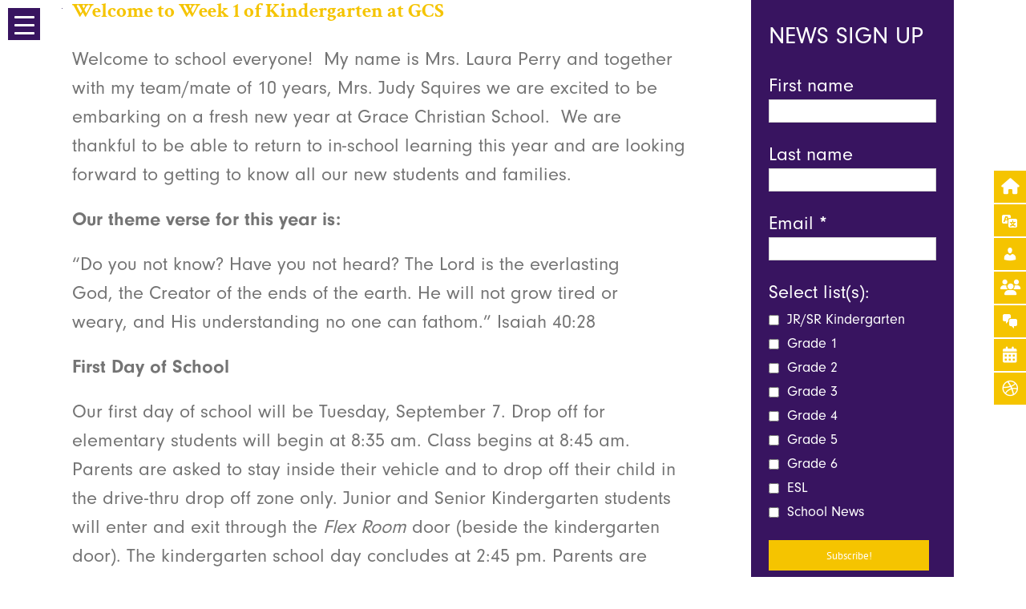

--- FILE ---
content_type: text/html; charset=UTF-8
request_url: https://www.gcspei.ca/welcome-to-week-1-of-kindergarten-at-gcs/
body_size: 36709
content:
<!DOCTYPE html>
<html class="avada-html-layout-wide avada-html-header-position-top" lang="en-US" prefix="og: http://ogp.me/ns# fb: http://ogp.me/ns/fb#">
<head>
	<meta http-equiv="X-UA-Compatible" content="IE=edge" />
	<meta http-equiv="Content-Type" content="text/html; charset=utf-8"/>
	<meta name="viewport" content="width=device-width, initial-scale=1" />
	<meta name='robots' content='index, follow, max-image-preview:large, max-snippet:-1, max-video-preview:-1' />

	<!-- This site is optimized with the Yoast SEO plugin v26.8 - https://yoast.com/product/yoast-seo-wordpress/ -->
	<title>Welcome to Week 1 of Kindergarten at GCS - Grace Christian School</title>
	<link rel="canonical" href="https://www.gcspei.ca/welcome-to-week-1-of-kindergarten-at-gcs/" />
	<meta property="og:locale" content="en_US" />
	<meta property="og:type" content="article" />
	<meta property="og:title" content="Welcome to Week 1 of Kindergarten at GCS - Grace Christian School" />
	<meta property="og:description" content="Welcome to school everyone!  My name is Mrs. Laura Perry and together with my team/mate of 10 years, Mrs. Judy Squires we are excited to be embarking on a fresh new year at Grace Christian School.  We are thankful to be able to return to in-school learning this year and are looking forward to getting [&hellip;]" />
	<meta property="og:url" content="https://www.gcspei.ca/welcome-to-week-1-of-kindergarten-at-gcs/" />
	<meta property="og:site_name" content="Grace Christian School" />
	<meta property="article:published_time" content="2021-09-02T18:30:03+00:00" />
	<meta property="og:image" content="https://www.gcspei.ca/wp-content/uploads/2017/08/Deafultblog3.png" />
	<meta property="og:image:width" content="525" />
	<meta property="og:image:height" content="440" />
	<meta property="og:image:type" content="image/png" />
	<meta name="author" content="Laura Perry" />
	<meta name="twitter:card" content="summary_large_image" />
	<meta name="twitter:label1" content="Written by" />
	<meta name="twitter:data1" content="Laura Perry" />
	<meta name="twitter:label2" content="Est. reading time" />
	<meta name="twitter:data2" content="3 minutes" />
	<script type="application/ld+json" class="yoast-schema-graph">{"@context":"https://schema.org","@graph":[{"@type":"Article","@id":"https://www.gcspei.ca/welcome-to-week-1-of-kindergarten-at-gcs/#article","isPartOf":{"@id":"https://www.gcspei.ca/welcome-to-week-1-of-kindergarten-at-gcs/"},"author":{"name":"Laura Perry","@id":"https://www.gcspei.ca/#/schema/person/adabbd429b4e0a238d7ac12a876a2f0d"},"headline":"Welcome to Week 1 of Kindergarten at GCS","datePublished":"2021-09-02T18:30:03+00:00","mainEntityOfPage":{"@id":"https://www.gcspei.ca/welcome-to-week-1-of-kindergarten-at-gcs/"},"wordCount":520,"commentCount":0,"image":{"@id":"https://www.gcspei.ca/welcome-to-week-1-of-kindergarten-at-gcs/#primaryimage"},"thumbnailUrl":"https://www.gcspei.ca/wp-content/uploads/2017/08/Deafultblog3.png","inLanguage":"en-US","potentialAction":[{"@type":"CommentAction","name":"Comment","target":["https://www.gcspei.ca/welcome-to-week-1-of-kindergarten-at-gcs/#respond"]}]},{"@type":"WebPage","@id":"https://www.gcspei.ca/welcome-to-week-1-of-kindergarten-at-gcs/","url":"https://www.gcspei.ca/welcome-to-week-1-of-kindergarten-at-gcs/","name":"Welcome to Week 1 of Kindergarten at GCS - Grace Christian School","isPartOf":{"@id":"https://www.gcspei.ca/#website"},"primaryImageOfPage":{"@id":"https://www.gcspei.ca/welcome-to-week-1-of-kindergarten-at-gcs/#primaryimage"},"image":{"@id":"https://www.gcspei.ca/welcome-to-week-1-of-kindergarten-at-gcs/#primaryimage"},"thumbnailUrl":"https://www.gcspei.ca/wp-content/uploads/2017/08/Deafultblog3.png","datePublished":"2021-09-02T18:30:03+00:00","author":{"@id":"https://www.gcspei.ca/#/schema/person/adabbd429b4e0a238d7ac12a876a2f0d"},"breadcrumb":{"@id":"https://www.gcspei.ca/welcome-to-week-1-of-kindergarten-at-gcs/#breadcrumb"},"inLanguage":"en-US","potentialAction":[{"@type":"ReadAction","target":["https://www.gcspei.ca/welcome-to-week-1-of-kindergarten-at-gcs/"]}]},{"@type":"ImageObject","inLanguage":"en-US","@id":"https://www.gcspei.ca/welcome-to-week-1-of-kindergarten-at-gcs/#primaryimage","url":"https://www.gcspei.ca/wp-content/uploads/2017/08/Deafultblog3.png","contentUrl":"https://www.gcspei.ca/wp-content/uploads/2017/08/Deafultblog3.png","width":525,"height":440},{"@type":"BreadcrumbList","@id":"https://www.gcspei.ca/welcome-to-week-1-of-kindergarten-at-gcs/#breadcrumb","itemListElement":[{"@type":"ListItem","position":1,"name":"Home","item":"https://www.gcspei.ca/"},{"@type":"ListItem","position":2,"name":"Welcome to Week 1 of Kindergarten at GCS"}]},{"@type":"WebSite","@id":"https://www.gcspei.ca/#website","url":"https://www.gcspei.ca/","name":"Grace Christian School","description":"","potentialAction":[{"@type":"SearchAction","target":{"@type":"EntryPoint","urlTemplate":"https://www.gcspei.ca/?s={search_term_string}"},"query-input":{"@type":"PropertyValueSpecification","valueRequired":true,"valueName":"search_term_string"}}],"inLanguage":"en-US"},{"@type":"Person","@id":"https://www.gcspei.ca/#/schema/person/adabbd429b4e0a238d7ac12a876a2f0d","name":"Laura Perry","image":{"@type":"ImageObject","inLanguage":"en-US","@id":"https://www.gcspei.ca/#/schema/person/image/","url":"https://secure.gravatar.com/avatar/b6929bec95c5b4fac7dcec9d7121c138be8ca4d91e0c6e99a1ba3e361c83b47f?s=96&d=mm&r=g","contentUrl":"https://secure.gravatar.com/avatar/b6929bec95c5b4fac7dcec9d7121c138be8ca4d91e0c6e99a1ba3e361c83b47f?s=96&d=mm&r=g","caption":"Laura Perry"}}]}</script>
	<!-- / Yoast SEO plugin. -->


<link rel='dns-prefetch' href='//fonts.googleapis.com' />
<link rel='dns-prefetch' href='//use.fontawesome.com' />
<link rel="alternate" type="application/rss+xml" title="Grace Christian School &raquo; Feed" href="https://www.gcspei.ca/feed/" />
<link rel="alternate" type="application/rss+xml" title="Grace Christian School &raquo; Comments Feed" href="https://www.gcspei.ca/comments/feed/" />
<link rel="alternate" type="text/calendar" title="Grace Christian School &raquo; iCal Feed" href="https://www.gcspei.ca/events/?ical=1" />
		
		
		
		
		
		<link rel="alternate" title="oEmbed (JSON)" type="application/json+oembed" href="https://www.gcspei.ca/wp-json/oembed/1.0/embed?url=https%3A%2F%2Fwww.gcspei.ca%2Fwelcome-to-week-1-of-kindergarten-at-gcs%2F" />
<link rel="alternate" title="oEmbed (XML)" type="text/xml+oembed" href="https://www.gcspei.ca/wp-json/oembed/1.0/embed?url=https%3A%2F%2Fwww.gcspei.ca%2Fwelcome-to-week-1-of-kindergarten-at-gcs%2F&#038;format=xml" />

		<meta property="og:title" content="Welcome to Week 1 of Kindergarten at GCS"/>
		<meta property="og:type" content="article"/>
		<meta property="og:url" content="https://www.gcspei.ca/welcome-to-week-1-of-kindergarten-at-gcs/"/>
		<meta property="og:site_name" content="Grace Christian School"/>
		<meta property="og:description" content="Welcome to school everyone!  My name is Mrs. Laura Perry and together with my team/mate of 10 years, Mrs. Judy Squires we are excited to be embarking on a fresh new year at Grace Christian School.  We are thankful to be able to return to in-school learning this year and are looking forward to getting"/>

									<meta property="og:image" content="https://www.gcspei.ca/wp-content/uploads/2017/08/Deafultblog3.png"/>
									<!-- This site uses the Google Analytics by ExactMetrics plugin v8.11.1 - Using Analytics tracking - https://www.exactmetrics.com/ -->
		<!-- Note: ExactMetrics is not currently configured on this site. The site owner needs to authenticate with Google Analytics in the ExactMetrics settings panel. -->
					<!-- No tracking code set -->
				<!-- / Google Analytics by ExactMetrics -->
		<style id='wp-img-auto-sizes-contain-inline-css' type='text/css'>
img:is([sizes=auto i],[sizes^="auto," i]){contain-intrinsic-size:3000px 1500px}
/*# sourceURL=wp-img-auto-sizes-contain-inline-css */
</style>
<link rel='stylesheet' id='validate-engine-css-css' href='https://www.gcspei.ca/wp-content/plugins/wysija-newsletters/css/validationEngine.jquery.css?ver=2.22' type='text/css' media='all' />

<style id='wp-emoji-styles-inline-css' type='text/css'>

	img.wp-smiley, img.emoji {
		display: inline !important;
		border: none !important;
		box-shadow: none !important;
		height: 1em !important;
		width: 1em !important;
		margin: 0 0.07em !important;
		vertical-align: -0.1em !important;
		background: none !important;
		padding: 0 !important;
	}
/*# sourceURL=wp-emoji-styles-inline-css */
</style>
<style id='classic-theme-styles-inline-css' type='text/css'>
/*! This file is auto-generated */
.wp-block-button__link{color:#fff;background-color:#32373c;border-radius:9999px;box-shadow:none;text-decoration:none;padding:calc(.667em + 2px) calc(1.333em + 2px);font-size:1.125em}.wp-block-file__button{background:#32373c;color:#fff;text-decoration:none}
/*# sourceURL=/wp-includes/css/classic-themes.min.css */
</style>
<link rel='stylesheet' id='esg-plugin-settings-css' href='https://www.gcspei.ca/wp-content/plugins/essential-grid/public/assets/css/settings.css?ver=3.1.0' type='text/css' media='all' />
<link rel='stylesheet' id='tp-fontello-css' href='https://www.gcspei.ca/wp-content/plugins/essential-grid/public/assets/font/fontello/css/fontello.css?ver=3.1.0' type='text/css' media='all' />
<link rel='stylesheet' id='esg-tp-boxextcss-css' href='https://www.gcspei.ca/wp-content/plugins/essential-grid/public/assets/css/jquery.esgbox.min.css?ver=3.1.0' type='text/css' media='all' />
<link rel='stylesheet' id='rmp-material-icons-css' href='https://fonts.googleapis.com/icon?family=Material+Icons&#038;display=auto&#038;ver=4.6.0' type='text/css' media='all' />
<link rel='stylesheet' id='rmp-font-awesome-css' href='https://use.fontawesome.com/releases/v5.13.0/css/all.css?ver=4.6.0' type='text/css' media='all' />
<link rel='stylesheet' id='rmp-glyph-icons-css' href='https://www.gcspei.ca/wp-content/plugins/responsive-menu-pro/v4.0.0/assets/admin/scss/glyphicons.css?ver=4.6.0' type='text/css' media='all' />
<link rel='stylesheet' id='dashicons-css' href='https://www.gcspei.ca/wp-includes/css/dashicons.min.css?ver=6.9' type='text/css' media='all' />
<link rel='stylesheet' id='rs-plugin-settings-css' href='https://www.gcspei.ca/wp-content/plugins/revslider/public/assets/css/rs6.css?ver=6.2.22' type='text/css' media='all' />
<style id='rs-plugin-settings-inline-css' type='text/css'>
#rs-demo-id {}
/*# sourceURL=rs-plugin-settings-inline-css */
</style>
<link rel='stylesheet' id='google-fonts-css' href='//fonts.googleapis.com/css?family&#038;ver=1.4.6' type='text/css' media='all' />
<link rel='stylesheet' id='google-fonts-title-css' href='//fonts.googleapis.com/css?family&#038;ver=1.4.6' type='text/css' media='all' />
<link rel='stylesheet' id='wpfm-frontend-font-awesome-css' href='https://www.gcspei.ca/wp-content/plugins/wp-floating-menu/css/font-awesome/font-awesome.min.css?ver=6.9' type='text/css' media='all' />
<link rel='stylesheet' id='wpfm-frontend-genericons-css-css' href='https://www.gcspei.ca/wp-content/plugins/wp-floating-menu/css/genericons.css?ver=6.9' type='text/css' media='all' />
<link rel='stylesheet' id='wpfm-frontend-css-css' href='https://www.gcspei.ca/wp-content/plugins/wp-floating-menu/css/front-end.css?ver=6.9' type='text/css' media='all' />
<link rel='stylesheet' id='wpfm-frontend-vesper-icons-css-css' href='https://www.gcspei.ca/wp-content/plugins/wp-floating-menu/css/vesper-icons.css?ver=6.9' type='text/css' media='all' />
<link rel='stylesheet' id='fusion-dynamic-css-css' href='https://www.gcspei.ca/wp-content/uploads/fusion-styles/0e3182835e4746bce170c1b4292b07f8.min.css?ver=3.3' type='text/css' media='all' />
<link rel='stylesheet' id='msl-main-css' href='https://www.gcspei.ca/wp-content/plugins/master-slider/public/assets/css/masterslider.main.css?ver=3.11.0' type='text/css' media='all' />
<link rel='stylesheet' id='msl-custom-css' href='https://www.gcspei.ca/wp-content/uploads/master-slider/custom.css?ver=4.5' type='text/css' media='all' />
<link rel='stylesheet' id='wpfm-google-fonts-css' href='//fonts.googleapis.com/css?family=Roboto%3A100italic%2C100%2C300italic%2C300%2C400italic%2C400%2C500italic%2C500%2C700italic%2C700%2C900italic%2C900&#038;ver=6.9' type='text/css' media='all' />
<script type="text/javascript" src="https://www.gcspei.ca/wp-includes/js/jquery/jquery.min.js?ver=3.7.1" id="jquery-core-js"></script>
<script type="text/javascript" src="https://www.gcspei.ca/wp-includes/js/jquery/jquery-migrate.min.js?ver=3.4.1" id="jquery-migrate-js"></script>
<script type="text/javascript" id="rmp_menu_scripts-js-extra">
/* <![CDATA[ */
var rmp_menu = {"ajaxURL":"https://www.gcspei.ca/wp-admin/admin-ajax.php","wp_nonce":"6ff6b43fdc","menu":[{"menu_theme":"GCS Theme 2","theme_type":"template","theme_location_menu":"0","submenu_submenu_arrow_width":"40","submenu_submenu_arrow_width_unit":"px","submenu_submenu_arrow_height":"39","submenu_submenu_arrow_height_unit":"px","submenu_arrow_position":"right","submenu_sub_arrow_background_colour":"","submenu_sub_arrow_background_hover_colour":"","submenu_sub_arrow_background_colour_active":"","submenu_sub_arrow_background_hover_colour_active":"","submenu_sub_arrow_border_width":"","submenu_sub_arrow_border_width_unit":"px","submenu_sub_arrow_border_colour":"#1d4354","submenu_sub_arrow_border_hover_colour":"#3f3f3f","submenu_sub_arrow_border_colour_active":"#1d4354","submenu_sub_arrow_border_hover_colour_active":"#3f3f3f","submenu_sub_arrow_shape_colour":"#fff","submenu_sub_arrow_shape_hover_colour":"#fff","submenu_sub_arrow_shape_colour_active":"#fff","submenu_sub_arrow_shape_hover_colour_active":"#fff","use_header_bar":"off","header_bar_items_order":{"logo":"off","title":"on","additional content":"off","menu":"on","search":"off"},"header_bar_title":"Responsive Menu","header_bar_html_content":"","header_bar_logo":"","header_bar_logo_link":"","header_bar_logo_width":"","header_bar_logo_width_unit":"%","header_bar_logo_height":"","header_bar_logo_height_unit":"px","header_bar_height":"80","header_bar_height_unit":"px","header_bar_padding":{"top":"0px","right":"5%","bottom":"0px","left":"5%"},"header_bar_font":"","header_bar_font_size":"14","header_bar_font_size_unit":"px","header_bar_text_color":"#ffffff","header_bar_background_color":"#1d4354","header_bar_breakpoint":"8000","header_bar_position_type":"fixed","header_bar_adjust_page":"on","header_bar_scroll_enable":"off","header_bar_scroll_background_color":"#36bdf6","mobile_breakpoint":"600","tablet_breakpoint":"80000","transition_speed":"0.5","sub_menu_speed":"0.2","show_menu_on_page_load":"off","menu_disable_scrolling":"off","menu_overlay":"off","menu_overlay_colour":"rgba(0,0,0,0.7)","desktop_menu_width":"20","desktop_menu_width_unit":"%","desktop_menu_positioning":"absolute","desktop_menu_side":"left","desktop_menu_content_alignment":"left","desktop_menu_to_hide":"","use_current_theme_location":"off","mega_menu":{"162":"off","489":"off","771":"off","171":"off","772":"off","423":"off","773":"off","590":"off","182":"off"},"desktop_submenu_open_animation":"none","desktop_submenu_open_animation_speed":"100ms","desktop_submenu_open_on_click":"off","desktop_menu_hide_and_show":"off","menu_name":"Mobile Main","menu_to_use":"2","different_menu_for_mobile":"off","menu_to_use_in_mobile":"2","use_mobile_menu":"on","use_tablet_menu":"on","use_desktop_menu":"off","menu_display_on":"all-pages","menu_to_hide":"","submenu_descriptions_on":"off","custom_walker":"","menu_background_colour":"#381460","menu_depth":"3","smooth_scroll_on":"off","smooth_scroll_speed":"500","menu_font_icons":{"id":["162"],"icon":[""]},"menu_links_height":"40","menu_links_height_unit":"px","menu_links_line_height":"40","menu_links_line_height_unit":"px","menu_depth_0":"5","menu_depth_0_unit":"%","menu_font_size":"19","menu_font_size_unit":"px","menu_font":"Crimson Text","menu_font_weight":"normal","menu_text_alignment":"center","menu_text_letter_spacing":"","menu_word_wrap":"off","menu_link_colour":"#ffffff","menu_link_hover_colour":"#f5c400","menu_current_link_colour":"#ffffff","menu_current_link_hover_colour":"#ffffff","menu_parent_link_active_color":"","menu_parent_link_background_active_color":"","menu_item_background_colour":"#381460","menu_item_background_hover_colour":"#381460","menu_current_item_background_colour":"#f3c300","menu_current_item_background_hover_colour":"","menu_border_width":"","menu_border_width_unit":"px","menu_item_border_colour":"","menu_item_border_colour_hover":"","menu_current_item_border_colour":"","menu_current_item_border_hover_colour":"","submenu_links_height":"20","submenu_links_height_unit":"px","submenu_links_line_height":"20","submenu_links_line_height_unit":"px","menu_depth_side":"left","menu_depth_1":"10","menu_depth_1_unit":"%","menu_depth_2":"15","menu_depth_2_unit":"%","menu_depth_3":"20","menu_depth_3_unit":"%","menu_depth_4":"25","menu_depth_4_unit":"%","submenu_item_background_colour":"#381460","submenu_item_background_hover_colour":"#381460","submenu_current_item_background_colour":"#381460","submenu_current_item_background_hover_colour":"#3f3f3f","submenu_border_width":"1","submenu_border_width_unit":"px","submenu_item_border_colour":"#212121","submenu_item_border_colour_hover":"#212121","submenu_current_item_border_colour":"#212121","submenu_current_item_border_hover_colour":"#3f3f3f","submenu_font_size":"16","submenu_font_size_unit":"px","submenu_font":"Crimson Text","submenu_font_weight":"normal","submenu_text_letter_spacing":"","submenu_text_alignment":"center","submenu_link_colour":"#ffffff","submenu_link_hover_colour":"#f5c400","submenu_current_link_colour":"#f5c400","submenu_current_link_hover_colour":"#ffffff","inactive_arrow_shape":"\u2228","active_arrow_shape":"\u2227","inactive_arrow_font_icon":"","active_arrow_font_icon":"","inactive_arrow_image":"","active_arrow_image":"","submenu_arrow_width":"35","submenu_arrow_width_unit":"px","submenu_arrow_height":"35","submenu_arrow_height_unit":"px","arrow_position":"right","menu_sub_arrow_shape_colour":"#ffffff","menu_sub_arrow_shape_hover_colour":"#ffffff","menu_sub_arrow_shape_colour_active":"#ffffff","menu_sub_arrow_shape_hover_colour_active":"#ffffff","menu_sub_arrow_border_width":"","menu_sub_arrow_border_width_unit":"px","menu_sub_arrow_border_colour":"#381460","menu_sub_arrow_border_hover_colour":"#381460","menu_sub_arrow_border_colour_active":"#381460","menu_sub_arrow_border_hover_colour_active":"#381460","menu_sub_arrow_background_colour":"#381460","menu_sub_arrow_background_hover_colour":"#381460","menu_sub_arrow_background_colour_active":"#381460","menu_sub_arrow_background_hover_colour_active":"#381460","fade_submenus":"off","fade_submenus_side":"left","fade_submenus_delay":"100","fade_submenus_speed":"500","use_slide_effect":"off","slide_effect_back_to_text":"Back","accordion_animation":"on","auto_expand_all_submenus":"off","auto_expand_current_submenus":"off","menu_item_click_to_trigger_submenu":"off","button_width":"30","button_width_unit":"px","button_height":"20","button_height_unit":"px","button_background_colour":"#7f7f7f","button_background_colour_hover":"","button_background_colour_active":"","toggle_button_border_radius":"","button_transparent_background":"on","button_left_or_right":"left","button_position_type":"absolute","button_distance_from_side":"6","button_distance_from_side_unit":"%","button_top":"10","button_top_unit":"px","button_push_with_animation":"off","button_click_animation":"boring","button_line_margin":"5","button_line_margin_unit":"px","button_line_width":"25","button_line_width_unit":"px","button_line_height":"3","button_line_height_unit":"px","button_line_colour":"#ffffff","button_line_colour_hover":"#ffffff","button_line_colour_active":"#ffffff","button_font_icon":"","button_font_icon_when_clicked":"","button_image":"","button_image_when_clicked":"","button_title":"","button_title_open":"","button_title_position":"left","menu_container_columns":"","button_font":"","button_font_size":"14","button_font_size_unit":"px","button_title_line_height":"13","button_title_line_height_unit":"px","button_text_colour":"#ffffff","button_trigger_type_click":"on","button_trigger_type_hover":"off","button_click_trigger":".menu-trigger","items_order":{"title":"on","menu":"on","search":"","additional content":"on"},"menu_title":"","menu_title_link":"https://www.gcspei.ca/","menu_title_link_location":"_self","menu_title_image":"https://www.gcspei.ca/wp-content/uploads/2017/08/GCS-Shield-for-menu.png","menu_title_font_icon":"","menu_title_section_padding":{"top":"5%","right":"5%","bottom":"5%","left":"5%"},"menu_title_background_colour":"#381460","menu_title_background_hover_colour":"#381460","menu_title_font_size":"13","menu_title_font_size_unit":"px","menu_title_alignment":"center","menu_title_font_weight":"400","menu_title_font_family":"","menu_title_colour":"#ffffff","menu_title_hover_colour":"#f5c400","menu_title_image_width":"100","menu_title_image_width_unit":"px","menu_title_image_height":"100","menu_title_image_height_unit":"px","menu_additional_content":"[fusion_button link=\"https://www.gcspei..ca/applynow/\" text_transform=\"uppercase\" title=\"\" target=\"_self\" link_attributes=\"\" alignment=\"center\" modal=\"\" hide_on_mobile=\"small-visibility,medium-visibility,large-visibility\" class=\"menu-apply\" id=\"menu-apply\" color=\"default\" button_gradient_top_color=\"\" button_gradient_bottom_color=\"\" button_gradient_top_color_hover=\"\" button_gradient_bottom_color_hover=\"\" accent_color=\"\" accent_hover_color=\"\" type=\"\" bevel_color=\"\" border_width=\"\" size=\"large\" stretch=\"no\" shape=\"square\" icon=\"\" icon_position=\"left\" icon_divider=\"no\" animation_type=\"\" animation_direction=\"left\" animation_speed=\"0.3\" animation_offset=\"\"]APPLY NOW[/fusion_button]","menu_additional_section_padding":{"top":"20px","right":"0px","bottom":"0px","left":"0px"},"menu_additional_content_font_size":"16","menu_additional_content_font_size_unit":"px","menu_additional_content_alignment":"center","menu_additional_content_colour":"#ffffff","menu_search_box_text":"Search","menu_search_box_code":"","menu_search_section_padding":{"top":"0px","right":"5%","bottom":"0px","left":"5%"},"menu_search_box_height":"45","menu_search_box_height_unit":"px","menu_search_box_border_radius":"30","menu_search_box_text_colour":"#333333","menu_search_box_background_colour":"#ffffff","menu_search_box_placeholder_colour":"#c7c7cd","menu_search_box_border_colour":"#dadada","menu_section_padding":{"top":"0px","right":"0px","bottom":"0px","left":"0px"},"menu_width":"10","menu_width_unit":"%","menu_maximum_width":"600","menu_maximum_width_unit":"px","menu_minimum_width":"300","menu_minimum_width_unit":"px","menu_auto_height":"off","menu_container_padding":{"top":"0px","right":"0px","bottom":"0px","left":"0px"},"menu_container_background_colour":"#381460","menu_background_image":"https://www.gcspei.ca/wp-content/uploads/2017/05/Olivebranch-background.png","animation_type":"slide","menu_appear_from":"left","animation_speed":"0.5","page_wrapper":"","menu_close_on_body_click":"on","menu_close_on_scroll":"off","menu_close_on_link_click":"on","enable_touch_gestures":"off","header_bar_gradient_background_colour_on":"off","header_bar_gradient_background_first_colour":"","header_bar_gradient_background_second_colour":"","header_bar_gradient_background_type":"linear","header_bar_gradient_background_direction":"180","header_bar_gradient_background_start_position":"50","header_bar_gradient_background_end_position":"50","desktop_menu_container_background_colour":"","desktop_menu_container_gradient_background_colour_on":"off","desktop_menu_container_gradient_background_first_colour":"","desktop_menu_container_gradient_background_second_colour":"","desktop_menu_container_gradient_background_type":"linear","desktop_menu_container_gradient_background_direction":"180","desktop_menu_container_gradient_background_start_position":"50","desktop_menu_container_gradient_background_end_position":"50","menu_display_by_users":"all-users","hamburger_position_selector":"","menu_container_gradient_background_colour_on":"off","menu_container_gradient_background_first_colour":"","menu_container_gradient_background_second_colour":"","menu_container_gradient_background_type":"linear","menu_container_gradient_background_direction":"180","menu_container_gradient_background_start_position":"50","menu_container_gradient_background_end_position":"50","menu_id":7262,"active_toggle_contents":"\u2227","inactive_toggle_contents":"\u2228"},{"menu_theme":"Default","theme_type":"default","theme_location_menu":"0","submenu_submenu_arrow_width":"40","submenu_submenu_arrow_width_unit":"px","submenu_submenu_arrow_height":"39","submenu_submenu_arrow_height_unit":"px","submenu_arrow_position":"right","submenu_sub_arrow_background_colour":"","submenu_sub_arrow_background_hover_colour":"","submenu_sub_arrow_background_colour_active":"","submenu_sub_arrow_background_hover_colour_active":"","submenu_sub_arrow_border_width":"","submenu_sub_arrow_border_width_unit":"px","submenu_sub_arrow_border_colour":"#1d4354","submenu_sub_arrow_border_hover_colour":"#3f3f3f","submenu_sub_arrow_border_colour_active":"#1d4354","submenu_sub_arrow_border_hover_colour_active":"#3f3f3f","submenu_sub_arrow_shape_colour":"#fff","submenu_sub_arrow_shape_hover_colour":"#fff","submenu_sub_arrow_shape_colour_active":"#fff","submenu_sub_arrow_shape_hover_colour_active":"#fff","use_header_bar":"off","header_bar_items_order":{"logo":"off","title":"on","additional content":"off","menu":"on","search":"off"},"header_bar_title":"Responsive Menu","header_bar_html_content":"","header_bar_logo":"","header_bar_logo_link":"","header_bar_logo_width":"","header_bar_logo_width_unit":"%","header_bar_logo_height":"","header_bar_logo_height_unit":"px","header_bar_height":"80","header_bar_height_unit":"px","header_bar_padding":{"top":"0px","right":"5%","bottom":"0px","left":"5%"},"header_bar_font":"","header_bar_font_size":"14","header_bar_font_size_unit":"px","header_bar_text_color":"#ffffff","header_bar_background_color":"#1d4354","header_bar_breakpoint":"8000","header_bar_position_type":"fixed","header_bar_adjust_page":"on","header_bar_scroll_enable":"off","header_bar_scroll_background_color":"#36bdf6","mobile_breakpoint":"600","tablet_breakpoint":"80000","transition_speed":"0.5","sub_menu_speed":"0.2","show_menu_on_page_load":"off","menu_disable_scrolling":"off","menu_overlay":"off","menu_overlay_colour":"rgba(0,0,0,0.7)","desktop_menu_width":"20","desktop_menu_width_unit":"%","desktop_menu_positioning":"absolute","desktop_menu_side":"left","desktop_menu_content_alignment":"left","desktop_menu_to_hide":"","use_current_theme_location":"off","mega_menu":{"162":"off","489":"off","771":"off","171":"off","772":"off","423":"off","773":"off","590":"off","182":"off"},"desktop_submenu_open_animation":"none","desktop_submenu_open_animation_speed":"100ms","desktop_submenu_open_on_click":"off","desktop_menu_hide_and_show":"off","menu_name":"Default Menu","menu_to_use":"2","different_menu_for_mobile":"off","menu_to_use_in_mobile":"2","use_mobile_menu":"on","use_tablet_menu":"on","use_desktop_menu":"on","menu_display_on":"all-pages","menu_to_hide":"","submenu_descriptions_on":"off","custom_walker":"","menu_background_colour":"#381460","menu_depth":"3","smooth_scroll_on":"off","smooth_scroll_speed":"500","menu_font_icons":{"id":["162"],"icon":[""]},"menu_links_height":"40","menu_links_height_unit":"px","menu_links_line_height":"40","menu_links_line_height_unit":"px","menu_depth_0":"5","menu_depth_0_unit":"%","menu_font_size":"19","menu_font_size_unit":"px","menu_font":"Crimson Text","menu_font_weight":"normal","menu_text_alignment":"center","menu_text_letter_spacing":"","menu_word_wrap":"off","menu_link_colour":"#ffffff","menu_link_hover_colour":"#f5c400","menu_current_link_colour":"#ffffff","menu_current_link_hover_colour":"#ffffff","menu_parent_link_active_color":"","menu_parent_link_background_active_color":"","menu_item_background_colour":"#381460","menu_item_background_hover_colour":"#381460","menu_current_item_background_colour":"#f3c300","menu_current_item_background_hover_colour":"","menu_border_width":"","menu_border_width_unit":"px","menu_item_border_colour":"","menu_item_border_colour_hover":"","menu_current_item_border_colour":"","menu_current_item_border_hover_colour":"","submenu_links_height":"20","submenu_links_height_unit":"px","submenu_links_line_height":"20","submenu_links_line_height_unit":"px","menu_depth_side":"left","menu_depth_1":"10","menu_depth_1_unit":"%","menu_depth_2":"15","menu_depth_2_unit":"%","menu_depth_3":"20","menu_depth_3_unit":"%","menu_depth_4":"25","menu_depth_4_unit":"%","submenu_item_background_colour":"#381460","submenu_item_background_hover_colour":"#381460","submenu_current_item_background_colour":"#381460","submenu_current_item_background_hover_colour":"#3f3f3f","submenu_border_width":"1","submenu_border_width_unit":"px","submenu_item_border_colour":"#212121","submenu_item_border_colour_hover":"#212121","submenu_current_item_border_colour":"#212121","submenu_current_item_border_hover_colour":"#3f3f3f","submenu_font_size":"16","submenu_font_size_unit":"px","submenu_font":"Crimson Text","submenu_font_weight":"normal","submenu_text_letter_spacing":"","submenu_text_alignment":"center","submenu_link_colour":"#ffffff","submenu_link_hover_colour":"#f5c400","submenu_current_link_colour":"#f5c400","submenu_current_link_hover_colour":"#ffffff","inactive_arrow_shape":"\u2228","active_arrow_shape":"\u2227","inactive_arrow_font_icon":"","active_arrow_font_icon":"","inactive_arrow_image":"","active_arrow_image":"","submenu_arrow_width":"35","submenu_arrow_width_unit":"px","submenu_arrow_height":"35","submenu_arrow_height_unit":"px","arrow_position":"right","menu_sub_arrow_shape_colour":"#ffffff","menu_sub_arrow_shape_hover_colour":"#ffffff","menu_sub_arrow_shape_colour_active":"#ffffff","menu_sub_arrow_shape_hover_colour_active":"#ffffff","menu_sub_arrow_border_width":"","menu_sub_arrow_border_width_unit":"px","menu_sub_arrow_border_colour":"#381460","menu_sub_arrow_border_hover_colour":"#381460","menu_sub_arrow_border_colour_active":"#381460","menu_sub_arrow_border_hover_colour_active":"#381460","menu_sub_arrow_background_colour":"#381460","menu_sub_arrow_background_hover_colour":"#381460","menu_sub_arrow_background_colour_active":"#381460","menu_sub_arrow_background_hover_colour_active":"#381460","fade_submenus":"off","fade_submenus_side":"left","fade_submenus_delay":"100","fade_submenus_speed":"500","use_slide_effect":"off","slide_effect_back_to_text":"Back","accordion_animation":"on","auto_expand_all_submenus":"off","auto_expand_current_submenus":"off","menu_item_click_to_trigger_submenu":"off","button_width":"1","button_width_unit":"px","button_height":"1","button_height_unit":"px","button_background_colour":"#7f7f7f","button_background_colour_hover":"","button_background_colour_active":"","toggle_button_border_radius":"","button_transparent_background":"on","button_left_or_right":"left","button_position_type":"absolute","button_distance_from_side":"6","button_distance_from_side_unit":"%","button_top":"10","button_top_unit":"px","button_push_with_animation":"off","button_click_animation":"boring","button_line_margin":"5","button_line_margin_unit":"px","button_line_width":"1","button_line_width_unit":"px","button_line_height":"3","button_line_height_unit":"px","button_line_colour":"#ffffff","button_line_colour_hover":"#ffffff","button_line_colour_active":"#ffffff","button_font_icon":"","button_font_icon_when_clicked":"","button_image":"https://www.gcspei.ca/wp-content/uploads/2017/04/ExploreGCS-Menubutton.png","button_image_when_clicked":"","button_title":"","button_title_open":"","button_title_position":"left","menu_container_columns":"","button_font":"","button_font_size":"14","button_font_size_unit":"px","button_title_line_height":"13","button_title_line_height_unit":"px","button_text_colour":"#ffffff","button_trigger_type_click":"on","button_trigger_type_hover":"off","button_click_trigger":".menu-trigger","items_order":{"title":"on","menu":"on","search":"","additional content":"on"},"menu_title":"","menu_title_link":"https://www.gcspei.ca/","menu_title_link_location":"_self","menu_title_image":"https://www.gcspei.ca/wp-content/uploads/2017/08/GCS-Shield-for-menu.png","menu_title_font_icon":"","menu_title_section_padding":{"top":"5%","right":"5%","bottom":"5%","left":"5%"},"menu_title_background_colour":"#381460","menu_title_background_hover_colour":"#381460","menu_title_font_size":"13","menu_title_font_size_unit":"px","menu_title_alignment":"center","menu_title_font_weight":"400","menu_title_font_family":"","menu_title_colour":"#ffffff","menu_title_hover_colour":"#f5c400","menu_title_image_width":"100","menu_title_image_width_unit":"px","menu_title_image_height":"100","menu_title_image_height_unit":"px","menu_additional_content":"[fusion_button link=\"https://www.gcspei.ca/applynow/\" text_transform=\"uppercase\" title=\"\" target=\"_self\" link_attributes=\"\" alignment=\"center\" modal=\"\" hide_on_mobile=\"small-visibility,medium-visibility,large-visibility\" class=\"menu-apply\" id=\"menu-apply\" color=\"default\" button_gradient_top_color=\"\" button_gradient_bottom_color=\"\" button_gradient_top_color_hover=\"\" button_gradient_bottom_color_hover=\"\" accent_color=\"\" accent_hover_color=\"\" type=\"\" bevel_color=\"\" border_width=\"\" size=\"large\" stretch=\"no\" shape=\"square\" icon=\"\" icon_position=\"left\" icon_divider=\"no\" animation_type=\"\" animation_direction=\"left\" animation_speed=\"0.3\" animation_offset=\"\"]APPLY NOW[/fusion_button]","menu_additional_section_padding":{"top":"20px","right":"0px","bottom":"0px","left":"0px"},"menu_additional_content_font_size":"16","menu_additional_content_font_size_unit":"px","menu_additional_content_alignment":"center","menu_additional_content_colour":"#ffffff","menu_search_box_text":"Search","menu_search_box_code":"","menu_search_section_padding":{"top":"0px","right":"5%","bottom":"0px","left":"5%"},"menu_search_box_height":"45","menu_search_box_height_unit":"px","menu_search_box_border_radius":"30","menu_search_box_text_colour":"#333333","menu_search_box_background_colour":"#ffffff","menu_search_box_placeholder_colour":"#c7c7cd","menu_search_box_border_colour":"#dadada","menu_section_padding":{"top":"0px","right":"0px","bottom":"0px","left":"0px"},"menu_width":"10","menu_width_unit":"%","menu_maximum_width":"600","menu_maximum_width_unit":"px","menu_minimum_width":"300","menu_minimum_width_unit":"px","menu_auto_height":"off","menu_container_padding":{"top":"0px","right":"0px","bottom":"0px","left":"0px"},"menu_container_background_colour":"#381460","menu_background_image":"https://www.gcspei.ca/wp-content/uploads/2017/05/Olivebranch-background.png","animation_type":"slide","menu_appear_from":"left","animation_speed":"0.5","page_wrapper":"","menu_close_on_body_click":"on","menu_close_on_scroll":"off","menu_close_on_link_click":"on","enable_touch_gestures":"off","header_bar_gradient_background_colour_on":"off","header_bar_gradient_background_first_colour":"","header_bar_gradient_background_second_colour":"","header_bar_gradient_background_type":"linear","header_bar_gradient_background_direction":"180","header_bar_gradient_background_start_position":"50","header_bar_gradient_background_end_position":"50","desktop_menu_container_background_colour":"","desktop_menu_container_gradient_background_colour_on":"off","desktop_menu_container_gradient_background_first_colour":"","desktop_menu_container_gradient_background_second_colour":"","desktop_menu_container_gradient_background_type":"linear","desktop_menu_container_gradient_background_direction":"180","desktop_menu_container_gradient_background_start_position":"50","desktop_menu_container_gradient_background_end_position":"50","menu_display_by_users":"all-users","hamburger_position_selector":"","menu_container_gradient_background_colour_on":"off","menu_container_gradient_background_first_colour":"","menu_container_gradient_background_second_colour":"","menu_container_gradient_background_type":"linear","menu_container_gradient_background_direction":"180","menu_container_gradient_background_start_position":"50","menu_container_gradient_background_end_position":"50","menu_id":6983,"active_toggle_contents":"\u2227","inactive_toggle_contents":"\u2228"}]};
//# sourceURL=rmp_menu_scripts-js-extra
/* ]]> */
</script>
<script type="text/javascript" src="https://www.gcspei.ca/wp-content/plugins/responsive-menu-pro/v4.0.0/assets/js/rmp-menu.js?ver=4.6.0" id="rmp_menu_scripts-js"></script>
<script type="text/javascript" src="https://www.gcspei.ca/wp-content/plugins/essential-grid/public/assets/js/rbtools.min.js?ver=6.5.14" id="tp-tools-js"></script>
<script type="text/javascript" src="https://www.gcspei.ca/wp-content/plugins/revslider/public/assets/js/rs6.min.js?ver=6.2.22" id="revmin-js"></script>
<script type="text/javascript" src="https://www.gcspei.ca/wp-content/plugins/wp-floating-menu/js/frontend.js?ver=1.4.6" id="wpfm-frontend-js-js"></script>
<link rel="https://api.w.org/" href="https://www.gcspei.ca/wp-json/" /><link rel="alternate" title="JSON" type="application/json" href="https://www.gcspei.ca/wp-json/wp/v2/posts/6599" /><link rel="EditURI" type="application/rsd+xml" title="RSD" href="https://www.gcspei.ca/xmlrpc.php?rsd" />
<meta name="generator" content="WordPress 6.9" />
<link rel='shortlink' href='https://www.gcspei.ca/?p=6599' />
<script>var ms_grabbing_curosr = 'https://www.gcspei.ca/wp-content/plugins/master-slider/public/assets/css/common/grabbing.cur', ms_grab_curosr = 'https://www.gcspei.ca/wp-content/plugins/master-slider/public/assets/css/common/grab.cur';</script>
<meta name="generator" content="MasterSlider 3.11.0 - Responsive Touch Image Slider | avt.li/msf" />
<style id="rmp-inline-menu-styles">/**
* This file is major compenent of this plugin so please don't try to edit here.
*/
#rmp_menu_trigger-7262, #rmp-search-box-7262, #rmp-menu-title-7262, #rmp-menu-additional-content-7262 {
  display: none;
}
#rmp-header-bar-7262 {
  position: fixed;
  background-color: #1d4354;
  color: #ffffff;
  font-size: 14px;
  height: 80px;
  padding-top: 0px;
  padding-left: 5%;
  padding-bottom: 0px;
  padding-right: 5%;
  font-family: inherit;
  display: none;
}
#rmp-header-bar-7262 .rmp-header-bar-item {
  margin-right: 2%;
}
#rmp-header-bar-7262 a {
  color: #ffffff;
}
#rmp-header-bar-7262 .rmp-header-bar-title {
  color: #ffffff;
  font-size: 14px;
}
#rmp-header-bar-7262 .rmp-header-bar-title a {
  color: #ffffff;
  font-size: 14px;
}
#rmp-header-bar-7262.header-scolling-bg-color {
  background-color: #36bdf6;
}
@media screen and (max-width: 8000px) {
  #rmp-header-bar-7262 {
    display: block;
  }
}
#rmp_menu_trigger-7262 {
  width: 30px;
  height: 20px;
  position: absolute;
  top: 10px;
  border-radius: 0px;
  display: none;
  text-decoration: none;
  left: 6%;
  background: transparent;
  transition: transform 0.5s, background-color 0.5s;
}
#rmp_menu_trigger-7262 .rmp-trigger-box {
  width: 25px;
  color: #ffffff;
}
#rmp_menu_trigger-7262 .rmp-trigger-icon-active, #rmp_menu_trigger-7262 .rmp-trigger-text-open {
  display: none;
}
#rmp_menu_trigger-7262.is-active .rmp-trigger-icon-active, #rmp_menu_trigger-7262.is-active .rmp-trigger-text-open {
  display: inline;
}
#rmp_menu_trigger-7262.is-active .rmp-trigger-icon-inactive, #rmp_menu_trigger-7262.is-active .rmp-trigger-text {
  display: none;
}
#rmp_menu_trigger-7262 .rmp-trigger-label {
  color: #ffffff;
  pointer-events: none;
  line-height: 13px;
  font-family: inherit;
  font-size: 14px;
  display: inline;
  text-transform: inherit;
}
#rmp_menu_trigger-7262 .rmp-trigger-label.rmp-trigger-label-top {
  display: block;
  margin-bottom: 12px;
}
#rmp_menu_trigger-7262 .rmp-trigger-label.rmp-trigger-label-bottom {
  display: block;
  margin-top: 12px;
}
#rmp_menu_trigger-7262 .responsive-menu-pro-inner {
  display: block;
}
#rmp_menu_trigger-7262 .rmp-trigger-icon-inactive .rmp-font-icon {
  color: #ffffff;
}
#rmp_menu_trigger-7262 .responsive-menu-pro-inner, #rmp_menu_trigger-7262 .responsive-menu-pro-inner::before, #rmp_menu_trigger-7262 .responsive-menu-pro-inner::after {
  width: 25px;
  height: 3px;
  background-color: #ffffff;
  border-radius: 4px;
  position: absolute;
}
#rmp_menu_trigger-7262 .rmp-trigger-icon-active .rmp-font-icon {
  color: #ffffff;
}
#rmp_menu_trigger-7262.is-active .responsive-menu-pro-inner, #rmp_menu_trigger-7262.is-active .responsive-menu-pro-inner::before, #rmp_menu_trigger-7262.is-active .responsive-menu-pro-inner::after {
  background-color: #ffffff;
}
#rmp_menu_trigger-7262:hover .rmp-trigger-icon-inactive .rmp-font-icon {
  color: #ffffff;
}
#rmp_menu_trigger-7262:not(.is-active):hover .responsive-menu-pro-inner, #rmp_menu_trigger-7262:not(.is-active):hover .responsive-menu-pro-inner::before, #rmp_menu_trigger-7262:not(.is-active):hover .responsive-menu-pro-inner::after {
  background-color: #ffffff;
}
#rmp_menu_trigger-7262:not(.is-active) .responsive-menu-pro-inner::before {
  top: 10px;
}
#rmp_menu_trigger-7262:not(.is-active) .responsive-menu-pro-inner::after {
  bottom: 10px;
}
/* Hamburger menu styling */
#rmp-menu-wrap-7262 .rmp-topmenu-active > .rmp-menu-item-link, #rmp-menu-wrap-7262 .rmp-submenu .rmp-topmenu-active > .rmp-menu-item-link {
  color: inherit;
  background-color: inherit;
}
#rmp-menu-wrap-7262 .rmp-topmenu-active > .rmp-menu-item-link svg, #rmp-menu-wrap-7262 .rmp-submenu .rmp-topmenu-active > .rmp-menu-item-link svg {
  fill: inherit;
}
@media screen and (max-width: 80000px) {
  /** Menu Title Style */
  /** Menu Additional Content Style */
  #rmp_menu_trigger-7262 {
    display: block;
  }
  #rmp-container-7262 {
    position: fixed;
    top: 0;
    margin: 0;
    transition: transform 0.5s;
    overflow: auto;
    width: 10%;
    max-width: 600px;
    min-width: 300px;
    background-color: #381460;
    background-image: url("https://www.gcspei.ca/wp-content/uploads/2017/05/Olivebranch-background.png");
    height: 100%;
    left: 0;
    padding-top: 0px;
    padding-left: 0px;
    padding-bottom: 0px;
    padding-right: 0px;
  }
  #rmp-container-7262.rmp-fade-top, #rmp-container-7262.rmp-fade-left, #rmp-container-7262.rmp-fade-right, #rmp-container-7262.rmp-fade-bottom {
    display: none;
  }
  #rmp-menu-wrap-7262 {
    padding-top: 0px;
    padding-left: 0px;
    padding-bottom: 0px;
    padding-right: 0px;
    background-color: #381460;
  }
  #rmp-menu-wrap-7262 .rmp-menu, #rmp-menu-wrap-7262 .rmp-submenu {
    width: 100%;
    box-sizing: border-box;
    margin: 0;
    padding: 0;
  }
  #rmp-menu-wrap-7262 .rmp-submenu.rmp-submenu-open {
    display: block;
  }
  #rmp-menu-wrap-7262 .rmp-mega-menu-panel {
    width: 100%;
  }
  #rmp-menu-wrap-7262 .rmp-mega-menu-row {
    display: flex;
    flex-direction: column;
    overflow: hidden;
  }
  #rmp-menu-wrap-7262 .rmp-mega-menu-row .rmp-mega-menu-col {
    width: 100%;
  }
  #rmp-menu-wrap-7262 .rmp-menu-item {
    width: 100%;
    list-style: none;
    margin: 0;
  }
  #rmp-menu-wrap-7262 .rmp-menu-item-link {
    height: 40px;
    line-height: 40px;
    font-size: 19px;
    border-bottom: 0px solid currentColor;
    font-family: Crimson Text;
    color: #ffffff;
    text-align: center;
    background: #381460;
    font-weight: normal;
    letter-spacing: 0px;
    display: block;
    box-sizing: border-box;
    width: 100%;
    text-decoration: none;
    position: relative;
    overflow: hidden;
    transition: background-color 0.5s, border-color 0.5s, 0.5s;
    padding: 0 5%;
    padding-right: 45px;
  }
  #rmp-menu-wrap-7262 .rmp-menu-item-link svg {
    fill: #ffffff;
  }
  #rmp-menu-wrap-7262 .rmp-menu-item-link:after, #rmp-menu-wrap-7262 .rmp-menu-item-link:before {
    display: none;
  }
  #rmp-menu-wrap-7262 .rmp-menu-item-link:hover, #rmp-menu-wrap-7262 .rmp-menu-item-link:focus {
    color: #f5c400;
    border-color: currentColor;
    background: #381460;
  }
  #rmp-menu-wrap-7262 .rmp-menu-item-link:hover svg, #rmp-menu-wrap-7262 .rmp-menu-item-link:focus svg {
    fill: #f5c400;
  }
  #rmp-menu-wrap-7262 .rmp-menu-item-link:focus {
    outline: none;
    border-color: unset;
    box-shadow: unset;
  }
  #rmp-menu-wrap-7262 .rmp-menu-item-link .rmp-font-icon {
    height: 40px;
    line-height: 40px;
    margin-right: 10px;
    font-size: 19px;
  }
  #rmp-menu-wrap-7262 .rmp-menu-current-item .rmp-menu-item-link {
    color: #ffffff;
    border-color: currentColor;
    background-color: #f3c300;
  }
  #rmp-menu-wrap-7262 .rmp-menu-current-item .rmp-menu-item-link svg {
    fill: #ffffff;
  }
  #rmp-menu-wrap-7262 .rmp-menu-current-item .rmp-menu-item-link:hover, #rmp-menu-wrap-7262 .rmp-menu-current-item .rmp-menu-item-link:focus {
    color: #ffffff;
    border-color: currentColor;
    background-color: inherit;
  }
  #rmp-menu-wrap-7262 .rmp-menu-current-item .rmp-menu-item-link:hover svg, #rmp-menu-wrap-7262 .rmp-menu-current-item .rmp-menu-item-link:focus svg {
    fill: #ffffff;
  }
  #rmp-menu-wrap-7262 .rmp-menu-subarrow {
    position: absolute;
    top: 0;
    bottom: 0;
    text-align: center;
    overflow: hidden;
    background-size: cover;
    overflow: hidden;
    right: 0;
    border-left-style: solid;
    border-left-color: #381460;
    border-left-width: 0px;
    height: 35px;
    width: 35px;
    color: #ffffff;
    background-color: #381460;
  }
  #rmp-menu-wrap-7262 .rmp-menu-subarrow svg {
    fill: #ffffff;
  }
  #rmp-menu-wrap-7262 .rmp-menu-subarrow:hover {
    color: #ffffff;
    border-color: #381460;
    background-color: #381460;
  }
  #rmp-menu-wrap-7262 .rmp-menu-subarrow:hover svg {
    fill: #ffffff;
  }
  #rmp-menu-wrap-7262 .rmp-menu-subarrow .rmp-font-icon {
    margin-right: unset;
  }
  #rmp-menu-wrap-7262 .rmp-menu-subarrow * {
    vertical-align: middle;
    line-height: 35px;
  }
  #rmp-menu-wrap-7262 .rmp-menu-subarrow-active {
    display: block;
    background-size: cover;
    color: #ffffff;
    border-color: #381460;
    background-color: #381460;
  }
  #rmp-menu-wrap-7262 .rmp-menu-subarrow-active svg {
    fill: #ffffff;
  }
  #rmp-menu-wrap-7262 .rmp-menu-subarrow-active:hover {
    color: #ffffff;
    border-color: #381460;
    background-color: #381460;
  }
  #rmp-menu-wrap-7262 .rmp-menu-subarrow-active:hover svg {
    fill: #ffffff;
  }
  #rmp-menu-wrap-7262 .rmp-menu-subarrow-active .rmp-go-back {
    display: block;
  }
  #rmp-menu-wrap-7262 .rmp-submenu {
    display: none;
  }
  #rmp-menu-wrap-7262 .rmp-submenu .rmp-menu-item-link {
    height: 20px;
    line-height: 20px;
    font-size: 16px;
    letter-spacing: 0px;
    border-bottom: 1px solid #212121;
    font-family: Crimson Text;
    font-weight: normal;
    color: #ffffff;
    text-align: center;
    background-color: #381460;
  }
  #rmp-menu-wrap-7262 .rmp-submenu .rmp-menu-item-link svg {
    fill: #ffffff;
  }
  #rmp-menu-wrap-7262 .rmp-submenu .rmp-menu-item-link:hover, #rmp-menu-wrap-7262 .rmp-submenu .rmp-menu-item-link:focus {
    color: #f5c400;
    border-color: #212121;
    background-color: #381460;
  }
  #rmp-menu-wrap-7262 .rmp-submenu .rmp-menu-item-link:hover svg, #rmp-menu-wrap-7262 .rmp-submenu .rmp-menu-item-link:focus svg {
    fill: #f5c400;
  }
  #rmp-menu-wrap-7262 .rmp-submenu .rmp-menu-current-item .rmp-menu-item-link {
    color: #f5c400;
    border-color: #212121;
    background-color: #381460;
  }
  #rmp-menu-wrap-7262 .rmp-submenu .rmp-menu-current-item .rmp-menu-item-link svg {
    fill: #f5c400;
  }
  #rmp-menu-wrap-7262 .rmp-submenu .rmp-menu-current-item .rmp-menu-item-link:hover, #rmp-menu-wrap-7262 .rmp-submenu .rmp-menu-current-item .rmp-menu-item-link:focus {
    color: #ffffff;
    border-color: #3f3f3f;
    background-color: #3f3f3f;
  }
  #rmp-menu-wrap-7262 .rmp-submenu .rmp-menu-current-item .rmp-menu-item-link:hover svg, #rmp-menu-wrap-7262 .rmp-submenu .rmp-menu-current-item .rmp-menu-item-link:focus svg {
    fill: #ffffff;
  }
  #rmp-menu-wrap-7262 .rmp-menu-item-description {
    margin: 0;
    padding: 5px 5%;
    opacity: 0.8;
    color: #ffffff;
  }
  #rmp-menu-wrap-7262 .rmp-submenu-depth-1 .rmp-menu-item-link {
    padding-left: 10%;
  }
  #rmp-menu-wrap-7262 .rmp-submenu-depth-2 .rmp-menu-item-link {
    padding-left: 15%;
  }
  #rmp-menu-wrap-7262 .rmp-submenu-depth-3 .rmp-menu-item-link {
    padding-left: 20%;
  }
  #rmp-menu-wrap-7262 .rmp-submenu-depth-4 .rmp-menu-item-link {
    padding-left: 25%;
  }
  #rmp-search-box-7262 {
    display: block;
    padding-top: 0px;
    padding-left: 5%;
    padding-bottom: 0px;
    padding-right: 5%;
  }
  #rmp-search-box-7262 .rmp-search-form {
    margin: 0;
  }
  #rmp-search-box-7262 .rmp-search-box {
    background: #ffffff;
    border: 1px solid #dadada;
    color: #333333;
    width: 100%;
    padding: 0 5%;
    border-radius: 30px;
    height: 45px;
    -webkit-appearance: none;
  }
  #rmp-search-box-7262 .rmp-search-box::placeholder {
    color: #c7c7cd;
  }
  #rmp-search-box-7262 .rmp-search-box:focus {
    background-color: #ffffff;
    outline: 2px solid #dadada;
    color: #333333;
  }
  #rmp-menu-title-7262 {
    background-color: #381460;
    color: #ffffff;
    text-align: center;
    font-size: 13px;
    padding-top: 5%;
    padding-left: 5%;
    padding-bottom: 5%;
    padding-right: 5%;
    font-weight: 400;
    display: flex;
    flex-direction: column;
    transition: background-color 0.5s, border-color 0.5s, color 0.5s;
  }
  #rmp-menu-title-7262:hover {
    background-color: #381460;
    color: #f5c400;
  }
  #rmp-menu-title-7262 .rmp-font-icon {
    font-size: 13px;
  }
  #rmp-menu-title-7262 > .rmp-menu-title-link {
    color: #ffffff;
    width: 100%;
    background-color: unset;
    text-decoration: none;
  }
  #rmp-menu-title-7262 > .rmp-menu-title-link:hover {
    color: #f5c400;
  }
  #rmp-menu-title-7262 .rmp-menu-title-image {
    max-width: 100%;
    width: 100px;
    height: 100px;
    margin-bottom: 15px;
    display: block;
    margin: auto;
    margin-bottom: 15px;
  }
  #rmp-menu-additional-content-7262 {
    padding-top: 20px;
    padding-left: 0px;
    padding-bottom: 0px;
    padding-right: 0px;
    display: block;
    color: #ffffff;
    text-align: center;
    word-break: break-word;
    font-size: 16px;
  }
}
/* Desktop Styling */
@media screen and (min-width: 80001px) {
  #rmp-container-7262, #rmp-header-bar-7262, #rmp_menu_trigger-7262 {
    display: none;
  }
  #rmp-header-bar-7262 #rmp-container-7262 {
    background: unset;
  }
  #rmp-container-7262 {
    width: 20%;
    position: absolute;
    text-align: left;
    left: 0;
    top: 0;
    background-color: #381460;
    padding: 0 5%;
    background-image: url("https://www.gcspei.ca/wp-content/uploads/2017/05/Olivebranch-background.png");
    z-index: 99997;
  }
  #rmp-container-7262.rmp-container {
    transform: translateX(0);
    -ms-transform: translateX(0);
    -webkit-transform: translateX(0);
    -moz-transform: translateX(0);
  }
  #rmp-container-7262 #rmp_menu_trigger-7262, #rmp-container-7262 #rmp-menu-title-7262, #rmp-container-7262 #rmp-menu-additional-content-7262, #rmp-container-7262 #rmp-search-box-7262 {
    display: none;
  }
  #rmp-menu-wrap-7262 {
    background-color: #381460;
    display: inline-block;
  }
  #rmp-menu-wrap-7262 .rmp-menu, #rmp-menu-wrap-7262 .rmp-submenu {
    width: auto;
    box-sizing: border-box;
    margin: 0;
    padding: 0;
    overflow: hidden;
    display: flex;
  }
  #rmp-menu-wrap-7262 .rmp-menu {
    flex-flow: wrap;
  }
  #rmp-menu-wrap-7262 .rmp-menu, #rmp-menu-wrap-7262 .rmp-submenu {
    overflow: inherit;
  }
  #rmp-menu-wrap-7262 .rmp-menu .rmp-go-back, #rmp-menu-wrap-7262 .rmp-submenu .rmp-go-back {
    display: none;
  }
  #rmp-menu-wrap-7262 .rmp-submenu {
    flex-direction: column;
    display: none;
    position: absolute;
    min-width: 180px;
  }
  #rmp-menu-wrap-7262 .rmp-submenu li {
    list-style-type: none;
    line-height: normal;
  }
  #rmp-menu-wrap-7262 .rmp-submenu .rmp-submenu {
    left: 100%;
    top: 0;
  }
  #rmp-menu-wrap-7262 .rmp-submenu .rmp-menu-item-link {
    height: 40px;
    line-height: 40px;
  }
  #rmp-menu-wrap-7262 .rmp-submenu .rmp-menu-current-item .rmp-menu-item-link {
    color: #f5c400;
    border-color: #212121;
    background-color: #381460;
  }
  #rmp-menu-wrap-7262 .rmp-submenu .rmp-menu-current-item .rmp-menu-item-link svg {
    fill: #f5c400;
  }
  #rmp-menu-wrap-7262 .rmp-submenu .rmp-menu-current-item .rmp-menu-item-link:hover, #rmp-menu-wrap-7262 .rmp-submenu .rmp-menu-current-item .rmp-menu-item-link:focus {
    color: #ffffff;
    border-color: #3f3f3f;
    background-color: #3f3f3f;
  }
  #rmp-menu-wrap-7262 .rmp-submenu .rmp-menu-current-item .rmp-menu-item-link:hover svg, #rmp-menu-wrap-7262 .rmp-submenu .rmp-menu-current-item .rmp-menu-item-link:focus svg {
    fill: #ffffff;
  }
  #rmp-menu-wrap-7262 .rmp-mega-menu-container.rmp-submenu {
    z-index: 99;
  }
  #rmp-menu-wrap-7262 .rmp-menu-subarrow {
    display: none;
  }
  #rmp-menu-wrap-7262 .rmp-menu-item-has-children .rmp-menu-item {
    position: relative;
  }
  #rmp-menu-wrap-7262 .rmp-menu-item {
    width: auto;
    list-style: none;
    margin: 0;
  }
  #rmp-menu-wrap-7262 .menu-item-has-children:hover > .rmp-submenu {
    display: flex;
    animation: none 100ms;
  }
  #rmp-menu-wrap-7262 .rmp-menu-item-link {
    font-family: Crimson Text;
    height: 40px;
    line-height: 40px;
    font-size: 19px;
    color: #ffffff;
    background: #381460;
    text-align: center;
    font-weight: normal;
    letter-spacing: 0px;
    display: inline-block;
    text-decoration: none;
    padding: 0 1rem;
    width: auto;
    white-space: nowrap;
    margin: 0 1px;
    transition: background-color 0.5s, border-color 0.5s, 0.5s;
  }
  #rmp-menu-wrap-7262 .rmp-menu-item-link svg {
    fill: #ffffff;
  }
  #rmp-menu-wrap-7262 .rmp-menu-item-link:after, #rmp-menu-wrap-7262 .rmp-menu-item-link:before {
    display: none;
  }
  #rmp-menu-wrap-7262 .rmp-menu-item-link:hover, #rmp-menu-wrap-7262 .rmp-menu-item-link:focus {
    border-color: currentColor;
    color: #f5c400;
    background: #381460;
  }
  #rmp-menu-wrap-7262 .rmp-menu-item-link:focus {
    outline: none;
    border-color: unset;
    box-shadow: unset;
  }
  #rmp-menu-wrap-7262 .rmp-menu-item-link .rmp-font-icon {
    height: 40px;
    line-height: 40px;
    font-size: 19px;
    margin-right: 10px;
  }
  #rmp-menu-wrap-7262 .rmp-menu-current-item .rmp-menu-item-link {
    color: #ffffff;
    border-color: currentColor;
    background-color: #f3c300;
  }
  #rmp-menu-wrap-7262 .rmp-menu-current-item .rmp-menu-item-link svg {
    fill: #ffffff;
  }
  #rmp-menu-wrap-7262 .rmp-menu-current-item .rmp-menu-item-link:hover, #rmp-menu-wrap-7262 .rmp-menu-current-item .rmp-menu-item-link:focus {
    color: #ffffff;
    border-color: currentColor;
    background-color: inherit;
  }
  #rmp-menu-wrap-7262 .rmp-menu-current-item .rmp-menu-item-link:hover svg, #rmp-menu-wrap-7262 .rmp-menu-current-item .rmp-menu-item-link:focus svg {
    fill: #ffffff;
  }
  #rmp-menu-wrap-7262 .rmp-submenu .rmp-menu-item-link {
    font-family: Crimson Text;
    height: 20px;
    line-height: 20px;
    font-size: 16px;
    color: #ffffff;
    background-color: #381460;
    width: 100%;
    border-bottom: 1px solid #212121;
    text-align: center;
  }
  #rmp-menu-wrap-7262 .rmp-submenu .rmp-menu-item-link svg {
    fill: #ffffff;
  }
  #rmp-menu-wrap-7262 .rmp-submenu .rmp-menu-item-link:hover, #rmp-menu-wrap-7262 .rmp-submenu .rmp-menu-item-link:focus {
    border-color: #212121;
    color: #f5c400;
    background-color: #381460;
  }
  #rmp-menu-wrap-7262 .rmp-submenu .rmp-menu-item-link:hover svg, #rmp-menu-wrap-7262 .rmp-submenu .rmp-menu-item-link:focus svg {
    fill: #f5c400;
  }
}
@media screen and (max-width: 600px) {
  #rmp-container-7262 {
    width: 10%;
  }
  #rmp-menu-wrap-7262 .rmp-menu-item-link {
    font-family: Crimson Text;
    height: 40px;
    line-height: 40px;
    font-size: 19px;
    color: #ffffff;
    background-color: #381460;
  }
  #rmp-menu-wrap-7262 .rmp-menu-item-link svg {
    fill: #ffffff;
  }
  #rmp-menu-wrap-7262 .rmp-menu-item-link:hover, #rmp-menu-wrap-7262 .rmp-menu-item-link:focus {
    color: #f5c400;
    background-color: #381460;
  }
  #rmp-menu-wrap-7262 .rmp-menu-item-link:hover svg, #rmp-menu-wrap-7262 .rmp-menu-item-link:focus svg {
    fill: #f5c400;
  }
  #rmp-menu-wrap-7262 .rmp-submenu .rmp-menu-item-link {
    font-family: Crimson Text;
    height: 20px;
    line-height: 20px;
    font-size: 16px;
    color: #ffffff;
    background-color: #381460;
  }
  #rmp-menu-wrap-7262 .rmp-submenu .rmp-menu-item-link svg {
    fill: #ffffff;
  }
  #rmp-menu-wrap-7262 .rmp-submenu .rmp-menu-item-link:hover, #rmp-menu-wrap-7262 .rmp-submenu .rmp-menu-item-link:focus {
    color: #f5c400;
    background-color: #381460;
  }
  #rmp-menu-wrap-7262 .rmp-submenu .rmp-menu-item-link:hover svg, #rmp-menu-wrap-7262 .rmp-submenu .rmp-menu-item-link:focus svg {
    fill: #f5c400;
  }
}
.rmp-mega-menu-panel {
  background: #000;
  display: block;
  overflow: hidden;
  max-width: 100vw;
}
.rmp-mega-menu-row {
  display: flex;
  flex-direction: row;
  overflow: hidden;
}
.rmp-submenu-animate-on {
  animation: none 100ms;
}
/*  Menu Trigger Boring Animation */
.rmp-menu-trigger-boring .responsive-menu-pro-inner {
  transition-property: none;
}
.rmp-menu-trigger-boring .responsive-menu-pro-inner::after, .rmp-menu-trigger-boring .responsive-menu-pro-inner::before {
  transition-property: none;
}
.rmp-menu-trigger-boring.is-active .responsive-menu-pro-inner {
  transform: rotate(45deg);
}
.rmp-menu-trigger-boring.is-active .responsive-menu-pro-inner:before {
  top: 0;
  opacity: 0;
}
.rmp-menu-trigger-boring.is-active .responsive-menu-pro-inner:after {
  bottom: 0;
  transform: rotate(-90deg);
}
/*  Menu Trigger Spin Animation */
.rmp-menu-trigger-spin .responsive-menu-pro-inner {
  transition-duration: 0.3s;
  transition-timing-function: cubic-bezier(0.55, 0.055, 0.675, 0.19);
}
.rmp-menu-trigger-spin .responsive-menu-pro-inner::before {
  transition: top 0.1s 0.34s ease-in, opacity 0.1s ease-in;
}
.rmp-menu-trigger-spin .responsive-menu-pro-inner::after {
  transition: bottom 0.1s 0.34s ease-in, transform 0.3s cubic-bezier(0.55, 0.055, 0.675, 0.19);
}
.rmp-menu-trigger-spin.is-active .responsive-menu-pro-inner {
  transform: rotate(225deg);
  transition-delay: 0.14s;
  transition-timing-function: cubic-bezier(0.215, 0.61, 0.355, 1);
}
.rmp-menu-trigger-spin.is-active .responsive-menu-pro-inner::before {
  top: 0;
  opacity: 0;
  transition: top 0.1s ease-out, opacity 0.1s 0.14s ease-out;
}
.rmp-menu-trigger-spin.is-active .responsive-menu-pro-inner::after {
  bottom: 0;
  transform: rotate(-90deg);
  transition: bottom 0.1s ease-out, transform 0.3s 0.14s cubic-bezier(0.215, 0.61, 0.355, 1);
}
/*  Menu Trigger Spin Reverse Animation */
.rmp-menu-trigger-spin-r .responsive-menu-pro-inner {
  transition-duration: 0.3s;
  transition-timing-function: cubic-bezier(0.55, 0.055, 0.675, 0.19);
}
.rmp-menu-trigger-spin-r .responsive-menu-pro-inner::before {
  transition: top 0.1s 0.34s ease-in, opacity 0.1s ease-in;
}
.rmp-menu-trigger-spin-r .responsive-menu-pro-inner::after {
  transition: bottom 0.1s 0.34s ease-in, transform 0.3s cubic-bezier(0.55, 0.055, 0.675, 0.19);
}
.rmp-menu-trigger-spin-r.is-active .responsive-menu-pro-inner {
  transform: rotate(-225deg);
  transition-delay: 0.14s;
  transition-timing-function: cubic-bezier(0.215, 0.61, 0.355, 1);
}
.rmp-menu-trigger-spin-r.is-active .responsive-menu-pro-inner::before {
  top: 0;
  opacity: 0;
  transition: top 0.1s ease-out, opacity 0.1s 0.14s ease-out;
}
.rmp-menu-trigger-spin-r.is-active .responsive-menu-pro-inner::after {
  bottom: 0;
  transform: rotate(-90deg);
  transition: bottom 0.1s ease-out, transform 0.3s 0.14s cubic-bezier(0.215, 0.61, 0.355, 1);
}
/*  Menu Trigger Minus Animation */
.rmp-menu-trigger-minus .responsive-menu-pro-inner::before, .rmp-menu-trigger-minus .responsive-menu-pro-inner::after {
  transition: bottom 0.08s 0s ease-out, top 0.08s 0s ease-out, opacity 0s linear;
}
button.rmp_menu_trigger.rmp-menu-trigger-minus .responsive-menu-pro-inner::before {
  top: 13px;
}
.rmp-menu-trigger-minus .responsive-menu-pro-inner::after {
  top: -13px;
}
button.rmp_menu_trigger.rmp-menu-trigger-minus.is-active .responsive-menu-pro-inner::before, button.rmp_menu_trigger.rmp-menu-trigger-minus.is-active .responsive-menu-pro-inner::after {
  opacity: 0;
  transition: bottom 0.08s ease-out, top 0.08s ease-out, opacity 0s 0.08s linear;
}
button.rmp_menu_trigger.rmp-menu-trigger-minus.is-active .responsive-menu-pro-inner::before {
  top: 0;
}
button.rmp_menu_trigger.rmp-menu-trigger-minus.is-active .responsive-menu-pro-inner::after {
  top: 0;
}
/*  Menu Trigger Vortex Animation */
.rmp-menu-trigger-vortex .responsive-menu-pro-inner {
  transition-duration: 0.3s;
  transition-timing-function: cubic-bezier(0.19, 1, 0.22, 1);
}
.rmp-menu-trigger-vortex .responsive-menu-pro-inner::before, .rmp-menu-trigger-vortex .responsive-menu-pro-inner::after {
  transition-duration: 0s;
  transition-delay: 0.1s;
  transition-timing-function: linear;
}
.rmp-menu-trigger-vortex .responsive-menu-pro-inner::before {
  transition-property: top, opacity;
}
.rmp-menu-trigger-vortex .responsive-menu-pro-inner::after {
  transition-property: bottom, transform;
}
button.rmp_menu_trigger.rmp-menu-trigger-vortex.is-active:hover .responsive-menu-pro-inner, .rmp-menu-trigger-vortex.is-active .responsive-menu-pro-inner {
  transform: rotate(765deg);
  transition-timing-function: cubic-bezier(0.19, 1, 0.22, 1);
}
.rmp-menu-trigger-vortex.is-active .responsive-menu-pro-inner::before, .rmp-menu-trigger-vortex.is-active .responsive-menu-pro-inner::after {
  transition-delay: 0s;
}
.rmp-menu-trigger-vortex.is-active .responsive-menu-pro-inner::before {
  top: 0;
  opacity: 0;
}
.rmp-menu-trigger-vortex.is-active .responsive-menu-pro-inner::after {
  bottom: 0;
  transform: rotate(90deg);
}
/*  Menu Trigger Vortex Reverse Animation */
.rmp-menu-trigger-vortex-r .responsive-menu-pro-inner {
  transition-duration: 0.3s;
  transition-timing-function: cubic-bezier(0.19, 1, 0.22, 1);
}
.rmp-menu-trigger-vortex-r .responsive-menu-pro-inner::before, .rmp-menu-trigger-vortex-r .responsive-menu-pro-inner::after {
  transition-duration: 0s;
  transition-delay: 0.1s;
  transition-timing-function: linear;
}
.rmp-menu-trigger-vortex-r .responsive-menu-pro-inner::before {
  transition-property: top, opacity;
}
.rmp-menu-trigger-vortex-r .responsive-menu-pro-inner::after {
  transition-property: bottom, transform;
}
.rmp-menu-trigger-vortex-r.is-active .responsive-menu-pro-inner {
  transform: rotate(-765deg);
  transition-timing-function: cubic-bezier(0.19, 1, 0.22, 1);
}
.rmp-menu-trigger-vortex-r.is-active .responsive-menu-pro-inner::before, .rmp-menu-trigger-vortex-r.is-active .responsive-menu-pro-inner::after {
  transition-delay: 0s;
}
.rmp-menu-trigger-vortex-r.is-active .responsive-menu-pro-inner::before {
  top: 0;
  opacity: 0;
}
.rmp-menu-trigger-vortex-r.is-active .responsive-menu-pro-inner::after {
  bottom: 0;
  transform: rotate(-90deg);
}
/*  Menu Trigger Stand  Animation */
.rmp-menu-trigger-stand .responsive-menu-pro-inner {
  transition: transform 0.1s 0.22s cubic-bezier(0.55, 0.055, 0.675, 0.19), background-color 0s 0.1s linear;
}
.rmp-menu-trigger-stand .responsive-menu-pro-inner::before {
  transition: top 0.1s 0.1s ease-in, transform 0.1s 0s cubic-bezier(0.55, 0.055, 0.675, 0.19);
}
.rmp-menu-trigger-stand .responsive-menu-pro-inner::after {
  transition: bottom 0.1s 0.1s ease-in, transform 0.1s 0s cubic-bezier(0.55, 0.055, 0.675, 0.19);
}
.rmp_menu_trigger.rmp-menu-trigger-stand.is-active:hover .responsive-menu-pro-inner, .rmp_menu_trigger.rmp-menu-trigger-stand.is-active .responsive-menu-pro-inner {
  transform: rotate(90deg);
  background-color: transparent !important;
  transition: transform 0.1s 0s cubic-bezier(0.215, 0.61, 0.355, 1), background-color 0s 0.22s linear;
}
.rmp-menu-trigger-stand.is-active .responsive-menu-pro-inner::before {
  top: 0;
  transform: rotate(-45deg);
  transition: top 0.1s 0.12s ease-out, transform 0.1s 0.22s cubic-bezier(0.215, 0.61, 0.355, 1);
}
.rmp-menu-trigger-stand.is-active .responsive-menu-pro-inner::after {
  bottom: 0;
  transform: rotate(45deg);
  transition: bottom 0.1s 0.12s ease-out, transform 0.1s 0.22s cubic-bezier(0.215, 0.61, 0.355, 1);
}
/*  Menu Trigger Stand Reverse Animation */
.rmp-menu-trigger-stand-r .responsive-menu-pro-inner {
  transition: transform 0.1s 0.22s cubic-bezier(0.55, 0.055, 0.675, 0.19), background-color 0s 0.1s linear;
}
.rmp-menu-trigger-stand-r .responsive-menu-pro-inner::before {
  transition: top 0.1s 0.1s ease-in, transform 0.1s 0s cubic-bezier(0.55, 0.055, 0.675, 0.19);
}
.rmp-menu-trigger-stand-r .responsive-menu-pro-inner::after {
  transition: bottom 0.1s 0.1s ease-in, transform 0.1s 0s cubic-bezier(0.55, 0.055, 0.675, 0.19);
}
.rmp-menu-trigger-stand-r.is-active:hover .responsive-menu-pro-inner, .rmp-menu-trigger-stand-r.is-active .responsive-menu-pro-inner {
  transform: rotate(-90deg);
  background-color: transparent !important;
  transition: transform 0.1s 0s cubic-bezier(0.215, 0.61, 0.355, 1), background-color 0s 0.22s linear;
}
.rmp-menu-trigger-stand-r.is-active .responsive-menu-pro-inner::before {
  top: 0;
  transform: rotate(-45deg);
  transition: top 0.1s 0.12s ease-out, transform 0.1s 0.22s cubic-bezier(0.215, 0.61, 0.355, 1);
}
.rmp-menu-trigger-stand-r.is-active .responsive-menu-pro-inner::after {
  bottom: 0;
  transform: rotate(45deg);
  transition: bottom 0.1s 0.12s ease-out, transform 0.1s 0.22s cubic-bezier(0.215, 0.61, 0.355, 1);
}
/*  Menu Trigger squeeze animation */
.rmp-menu-trigger-squeeze .responsive-menu-pro-inner {
  transition-duration: 0.1s;
  transition-timing-function: cubic-bezier(0.55, 0.055, 0.675, 0.19);
}
.rmp-menu-trigger-squeeze .responsive-menu-pro-inner::before {
  transition: top 0.1s 0.14s ease, opacity 0.1s ease;
}
.rmp-menu-trigger-squeeze .responsive-menu-pro-inner::after {
  transition: bottom 0.1s 0.14s ease, transform 0.1s cubic-bezier(0.55, 0.055, 0.675, 0.19);
}
.rmp-menu-trigger-squeeze.is-active .responsive-menu-pro-inner {
  transform: rotate(45deg);
  transition-delay: 0.14s;
  transition-timing-function: cubic-bezier(0.215, 0.61, 0.355, 1);
}
.rmp-menu-trigger-squeeze.is-active .responsive-menu-pro-inner::before {
  top: 0;
  opacity: 0;
  transition: top 0.1s ease, opacity 0.1s 0.14s ease;
}
.rmp-menu-trigger-squeeze.is-active .responsive-menu-pro-inner::after {
  bottom: 0;
  transform: rotate(-90deg);
  transition: bottom 0.1s ease, transform 0.1s 0.14s cubic-bezier(0.215, 0.61, 0.355, 1);
}
/*  Menu Trigger spring animation */
.rmp-menu-trigger-spring .responsive-menu-pro-inner {
  transition: background-color 0s 0.15s linear;
}
.rmp-menu-trigger-spring .responsive-menu-pro-inner::before {
  top: 13px;
  transition: top 0.12s 0.3s cubic-bezier(0.33333, 0.66667, 0.66667, 1), transform 0.15s cubic-bezier(0.55, 0.055, 0.675, 0.19);
}
.rmp-menu-trigger-spring .responsive-menu-pro-inner::after {
  transition: top 0.3s 0.3s cubic-bezier(0.33333, 0.66667, 0.66667, 1), transform 0.15s cubic-bezier(0.55, 0.055, 0.675, 0.19);
}
.rmp-menu-trigger-spring.is-active:hover .responsive-menu-pro-inner, .rmp-menu-trigger-spring.is-active .responsive-menu-pro-inner {
  transition-delay: 0.32s;
  background-color: transparent !important;
}
.rmp-menu-trigger-spring.is-active .responsive-menu-pro-inner::before {
  top: -13px;
  transition: top 0.12s 0.18s cubic-bezier(0.33333, 0, 0.66667, 0.33333), transform 0.15s 0.32s cubic-bezier(0.215, 0.61, 0.355, 1);
  transform: translate3d(0, 13px, 0) rotate(45deg);
}
.rmp-menu-trigger-spring.is-active .responsive-menu-pro-inner::after {
  top: -13px;
  transition: top 0.3s cubic-bezier(0.33333, 0, 0.66667, 0.33333), transform 0.15s 0.32s cubic-bezier(0.215, 0.61, 0.355, 1);
  transform: translate3d(0, 13px, 0) rotate(-45deg);
}
/*  Menu Trigger spring reverse animation */
.rmp-menu-trigger-spring-r .responsive-menu-pro-inner {
  top: auto;
  bottom: 0;
  transition-duration: 0.15s;
  transition-delay: 0s;
  transition-timing-function: cubic-bezier(0.55, 0.055, 0.675, 0.19);
}
.rmp-menu-trigger-spring-r .responsive-menu-pro-inner::before {
  top: 13px !important;
  transition: top 0.12s 0.3s cubic-bezier(0.33333, 0.66667, 0.66667, 1), transform 0.15s cubic-bezier(0.55, 0.055, 0.675, 0.19);
}
.rmp-menu-trigger-spring-r .responsive-menu-pro-inner::after {
  top: -13px;
  transition: top 0.3s 0.3s cubic-bezier(0.33333, 0.66667, 0.66667, 1), opacity 0s linear;
}
.rmp-menu-trigger-spring-r.is-active .responsive-menu-pro-inner {
  transform: translate3d(0, 0px, 0) rotate(-45deg);
  transition-delay: 0.32s;
  transition-timing-function: cubic-bezier(0.215, 0.61, 0.355, 1);
}
.rmp-menu-trigger-spring-r.is-active .responsive-menu-pro-inner::after {
  top: 0;
  opacity: 0;
  transition: top 0.3s cubic-bezier(0.33333, 0, 0.66667, 0.33333), opacity 0s 0.32s linear;
}
.rmp-menu-trigger-spring-r.is-active .responsive-menu-pro-inner::before {
  top: 0 !important;
  transform: rotate(90deg);
  transition: top 0.12s 0.18s cubic-bezier(0.33333, 0, 0.66667, 0.33333), transform 0.15s 0.32s cubic-bezier(0.215, 0.61, 0.355, 1);
}
/*  Menu Trigger slider animation */
button.rmp_menu_trigger.rmp-menu-trigger-slider .responsive-menu-pro-inner {
  top: 0;
  transition-property: transform, opacity;
  transition-timing-function: ease;
  transition-duration: 0.2s;
}
button.rmp_menu_trigger.rmp-menu-trigger-slider .responsive-menu-pro-inner::before {
  top: 13px;
  transition-property: transform, opacity;
  transition-timing-function: ease;
  transition-duration: 0.2s;
}
button.rmp_menu_trigger.rmp-menu-trigger-slider .responsive-menu-pro-inner::after {
  top: -13px;
  transition-property: transform, opacity;
  transition-timing-function: ease;
  transition-duration: 0.2s;
}
button.rmp_menu_trigger.rmp-menu-trigger-slider.is-active .responsive-menu-pro-inner {
  transform: translate3d(0, 0px, 0) rotate(45deg);
}
button.rmp_menu_trigger.rmp-menu-trigger-slider.is-active .responsive-menu-pro-inner::before {
  transform: rotate(-45deg) translate3d(-3.5714285714px, -10px, 0);
  opacity: 0;
}
button.rmp_menu_trigger.rmp-menu-trigger-slider.is-active .responsive-menu-pro-inner::after {
  transform: translate3d(0, 13px, 0) rotate(-90deg);
}
/*  Menu Trigger slider reverse animation */
button.rmp_menu_trigger.rmp-menu-trigger-slider-r .responsive-menu-pro-inner, button.rmp_menu_trigger.rmp-menu-trigger-slider-r .responsive-menu-pro-inner::before, button.rmp_menu_trigger.rmp-menu-trigger-slider-r .responsive-menu-pro-inner::after {
  transition-property: transform, opacity;
  transition-timing-function: ease;
  transition-duration: 0.2s;
}
button.rmp_menu_trigger.rmp-menu-trigger-slider-r .responsive-menu-pro-inner {
  top: 0;
}
button.rmp_menu_trigger.rmp-menu-trigger-slider-r .responsive-menu-pro-inner::before {
  top: 13px;
}
button.rmp_menu_trigger.rmp-menu-trigger-slider-r .responsive-menu-pro-inner::after {
  top: -13px;
}
button.rmp_menu_trigger.rmp-menu-trigger-slider-r.is-active .responsive-menu-pro-inner {
  transform: translate3d(0, 0px, 0) rotate(-45deg);
}
button.rmp_menu_trigger.rmp-menu-trigger-slider-r.is-active .responsive-menu-pro-inner::before {
  transform: rotate(45deg) translate3d(-3.5714285714px, -10px, 0);
  opacity: 0;
}
button.rmp_menu_trigger.rmp-menu-trigger-slider-r.is-active .responsive-menu-pro-inner::after {
  transform: translate3d(0, 13px, 0) rotate(90deg);
}
/*  Menu Trigger emphatic animation */
button.rmp_menu_trigger.rmp-menu-trigger-emphatic {
  overflow: hidden;
}
button.rmp_menu_trigger.rmp-menu-trigger-emphatic .responsive-menu-pro-inner {
  transition: background-color 0.2s 0.25s ease-in;
}
button.rmp_menu_trigger.rmp-menu-trigger-emphatic .responsive-menu-pro-inner::before {
  left: 0;
  top: 13px;
  transition: transform 0.2s cubic-bezier(0.6, 0.04, 0.98, 0.335), top 0.05s 0.2s linear, left 0.2s 0.25s ease-in;
}
button.rmp_menu_trigger.rmp-menu-trigger-emphatic .responsive-menu-pro-inner::after {
  top: -13px;
  right: 0;
  transition: transform 0.2s cubic-bezier(0.6, 0.04, 0.98, 0.335), top 0.05s 0.2s linear, right 0.2s 0.25s ease-in;
}
button.rmp_menu_trigger.rmp-menu-trigger-emphatic.is-active:hover .responsive-menu-pro-inner, button.rmp_menu_trigger.rmp-menu-trigger-emphatic.is-active .responsive-menu-pro-inner {
  transition-delay: 0s;
  transition-timing-function: ease-out;
  background-color: transparent !important;
}
button.rmp_menu_trigger.rmp-menu-trigger-emphatic.is-active .responsive-menu-pro-inner::before {
  left: -50px;
  top: -50px;
  transform: translate3d(50px, 50px, 0) rotate(45deg);
  transition: left 0.2s ease-out, top 0.05s 0.2s linear, transform 0.2s 0.25s cubic-bezier(0.075, 0.82, 0.165, 1);
}
button.rmp_menu_trigger.rmp-menu-trigger-emphatic.is-active .responsive-menu-pro-inner::after {
  right: -50px;
  top: -50px;
  transform: translate3d(-50px, 50px, 0) rotate(-45deg);
  transition: right 0.2s ease-out, top 0.05s 0.2s linear, transform 0.2s 0.25s cubic-bezier(0.075, 0.82, 0.165, 1);
}
/*  Menu Trigger emphatic reverese animation */
button.rmp_menu_trigger.rmp-menu-trigger-emphatic-r {
  overflow: hidden;
}
button.rmp_menu_trigger.rmp-menu-trigger-emphatic-r .responsive-menu-pro-inner {
  transition: background-color 0.2s 0.25s ease-in;
}
button.rmp_menu_trigger.rmp-menu-trigger-emphatic-r .responsive-menu-pro-inner::before {
  left: 0;
  top: 13px;
  transition: transform 0.2s cubic-bezier(0.6, 0.04, 0.98, 0.335), top 0.05s 0.2s linear, left 0.2s 0.25s ease-in;
}
button.rmp_menu_trigger.rmp-menu-trigger-emphatic-r .responsive-menu-pro-inner::after {
  top: -13px;
  right: 0;
  transition: transform 0.2s cubic-bezier(0.6, 0.04, 0.98, 0.335), top 0.05s 0.2s linear, right 0.2s 0.25s ease-in;
}
button.rmp_menu_trigger .rmp-menu-trigger-emphatic-r.is-active:hover .responsive-menu-pro-inner, button.rmp_menu_trigger.rmp-menu-trigger-emphatic-r.is-active .responsive-menu-pro-inner {
  transition-delay: 0s;
  transition-timing-function: ease-out;
  background-color: transparent !important;
}
button.rmp_menu_trigger.rmp-menu-trigger-emphatic-r.is-active .responsive-menu-pro-inner::before {
  left: -50px;
  top: 50px;
  transform: translate3d(50px, -50px, 0) rotate(-45deg);
  transition: left 0.2s ease-out, top 0.05s 0.2s linear, transform 0.2s 0.25s cubic-bezier(0.075, 0.82, 0.165, 1);
}
button.rmp_menu_trigger.rmp-menu-trigger-emphatic-r.is-active .responsive-menu-pro-inner::after {
  right: -50px;
  top: 50px;
  transform: translate3d(-50px, -50px, 0) rotate(45deg);
  transition: right 0.2s ease-out, top 0.05s 0.2s linear, transform 0.2s 0.25s cubic-bezier(0.075, 0.82, 0.165, 1);
}
/*  Menu Trigger  elastic animation */
button.rmp_menu_trigger.rmp-menu-trigger-elastic .responsive-menu-pro-inner {
  top: 0px;
  transition-duration: 0.4s;
  transition-timing-function: cubic-bezier(0.68, -0.55, 0.265, 1.55);
}
button.rmp_menu_trigger.rmp-menu-trigger-elastic .responsive-menu-pro-inner::before {
  top: 13px;
  transition: opacity 0.15s 0.4s ease;
}
button.rmp_menu_trigger.rmp-menu-trigger-elastic .responsive-menu-pro-inner::after {
  top: -13px;
  transition: transform 0.4s cubic-bezier(0.68, -0.55, 0.265, 1.55);
}
button.rmp_menu_trigger.rmp-menu-trigger-elastic.is-active .responsive-menu-pro-inner {
  transform: translate3d(0, 0px, 0) rotate(135deg);
  transition-delay: 0.1s;
}
button.rmp_menu_trigger.rmp-menu-trigger-elastic.is-active .responsive-menu-pro-inner::before {
  transition-delay: 0s;
  opacity: 0;
}
button.rmp_menu_trigger.rmp-menu-trigger-elastic.is-active .responsive-menu-pro-inner::after {
  transform: translate3d(0, 13px, 0) rotate(-270deg);
  transition-delay: 0.1s;
}
/*  Menu Trigger  elastic reverse animation */
button.rmp_menu_trigger.rmp-menu-trigger-elastic-r .responsive-menu-pro-inner {
  top: 0px;
  transition-duration: 0.4s;
  transition-timing-function: cubic-bezier(0.68, -0.55, 0.265, 1.55);
}
button.rmp_menu_trigger.rmp-menu-trigger-elastic-r .responsive-menu-pro-inner::before {
  top: 13px;
  transition: opacity 0.15s 0.4s ease;
}
button.rmp_menu_trigger.rmp-menu-trigger-elastic-r .responsive-menu-pro-inner::after {
  top: -13px;
  transition: transform 0.4s cubic-bezier(0.68, -0.55, 0.265, 1.55);
}
button.rmp_menu_trigger.rmp-menu-trigger-elastic-r.is-active .responsive-menu-pro-inner {
  transform: translate3d(0, 0px, 0) rotate(-135deg);
  transition-delay: 0.1s;
}
button.rmp_menu_trigger.rmp-menu-trigger-elastic-r.is-active .responsive-menu-pro-inner::before {
  transition-delay: 0s;
  opacity: 0;
}
button.rmp_menu_trigger.rmp-menu-trigger-elastic-r.is-active .responsive-menu-pro-inner::after {
  transform: translate3d(0, 13px, 0) rotate(270deg);
  transition-delay: 0.1s;
}
/*  Menu Trigger  collapse animation */
button.rmp_menu_trigger.rmp-menu-trigger-collapse .responsive-menu-pro-inner {
  top: auto;
  bottom: 0;
  transition-duration: 0.15s;
  transition-delay: 0.15s;
  transition-timing-function: cubic-bezier(0.55, 0.055, 0.675, 0.19);
}
button.rmp_menu_trigger.rmp-menu-trigger-collapse .responsive-menu-pro-inner::after {
  top: -13px;
  transition: top 0.3s 0.3s cubic-bezier(0.33333, 0.66667, 0.66667, 1), opacity 0.1s linear;
}
button.rmp_menu_trigger.rmp-menu-trigger-collapse .responsive-menu-pro-inner::before {
  top: 13px;
  transition: top 0.12s 0.3s cubic-bezier(0.33333, 0.66667, 0.66667, 1), transform 0.15s cubic-bezier(0.55, 0.055, 0.675, 0.19);
}
button.rmp_menu_trigger.rmp-menu-trigger-collapse.is-active .responsive-menu-pro-inner {
  transform: translate3d(0, 0px, 0) rotate(-45deg);
  transition-delay: 0.32s;
  transition-timing-function: cubic-bezier(0.215, 0.61, 0.355, 1);
}
button.rmp_menu_trigger.rmp-menu-trigger-collapse.is-active .responsive-menu-pro-inner::after {
  top: 0;
  opacity: 0;
  transition: top 0.3s cubic-bezier(0.33333, 0, 0.66667, 0.33333), opacity 0.1s 0.27s linear;
}
button.rmp_menu_trigger.rmp-menu-trigger-collapse.is-active .responsive-menu-pro-inner::before {
  top: 0;
  transform: rotate(-90deg);
  transition: top 0.12s 0.18s cubic-bezier(0.33333, 0, 0.66667, 0.33333), transform 0.15s 0.42s cubic-bezier(0.215, 0.61, 0.355, 1);
}
/*  Menu Trigger  collapse reverse animation */
button.rmp_menu_trigger.rmp-menu-trigger-collapse-r .responsive-menu-pro-inner {
  top: auto;
  bottom: 0;
  transition-duration: 0.15s;
  transition-delay: 0.15s;
  transition-timing-function: cubic-bezier(0.55, 0.055, 0.675, 0.19);
}
button.rmp_menu_trigger.rmp-menu-trigger-collapse-r .responsive-menu-pro-inner::after {
  top: -13px;
  transition: top 0.3s 0.3s cubic-bezier(0.33333, 0.66667, 0.66667, 1), opacity 0.1s linear;
}
button.rmp_menu_trigger.rmp-menu-trigger-collapse-r .responsive-menu-pro-inner::before {
  top: 13px;
  transition: top 0.12s 0.3s cubic-bezier(0.33333, 0.66667, 0.66667, 1), transform 0.15s cubic-bezier(0.55, 0.055, 0.675, 0.19);
}
button.rmp_menu_trigger.rmp-menu-trigger-collapse-r.is-active .responsive-menu-pro-inner {
  transform: translate3d(0, 0px, 0) rotate(45deg);
  transition-delay: 0.32s;
  transition-timing-function: cubic-bezier(0.215, 0.61, 0.355, 1);
}
button.rmp_menu_trigger.rmp-menu-trigger-collapse-r.is-active .responsive-menu-pro-inner::after {
  top: 0;
  opacity: 0;
  transition: top 0.3s cubic-bezier(0.33333, 0, 0.66667, 0.33333), opacity 0.1s 0.27s linear;
}
button.rmp_menu_trigger.rmp-menu-trigger-collapse-r.is-active .responsive-menu-pro-inner::before {
  top: 0;
  transform: rotate(90deg);
  transition: top 0.12s 0.18s cubic-bezier(0.33333, 0, 0.66667, 0.33333), transform 0.15s 0.42s cubic-bezier(0.215, 0.61, 0.355, 1);
}
/*  Menu Trigger  arrowalt animation */
button.rmp_menu_trigger.rmp-menu-trigger-arrowalt .responsive-menu-pro-inner::before {
  transition: top 0.1s 0.15s ease, transform 0.15s cubic-bezier(0.165, 0.84, 0.44, 1);
}
button.rmp_menu_trigger.rmp-menu-trigger-arrowalt .responsive-menu-pro-inner::after {
  transition: bottom 0.1s 0.15s ease, transform 0.15s cubic-bezier(0.165, 0.84, 0.44, 1);
}
button.rmp_menu_trigger.rmp-menu-trigger-arrowalt.is-active .responsive-menu-pro-inner::before {
  top: 0;
  transform: translate3d(-5px, -6.25px, 0) rotate(-45deg) scale(0.7, 1);
  transition: top 0.1s ease, transform 0.15s 0.1s cubic-bezier(0.895, 0.03, 0.685, 0.22);
}
button.rmp_menu_trigger.rmp-menu-trigger-arrowalt.is-active .responsive-menu-pro-inner::after {
  bottom: 0;
  transform: translate3d(-5px, 6.25px, 0) rotate(45deg) scale(0.7, 1);
  transition: bottom 0.1s ease, transform 0.15s 0.1s cubic-bezier(0.895, 0.03, 0.685, 0.22);
}
/*  Menu Trigger  arrowalt reverse animation */
button.rmp_menu_trigger.rmp-menu-trigger-arrowalt-r .responsive-menu-pro-inner::before {
  transition: top 0.1s 0.15s ease, transform 0.15s cubic-bezier(0.165, 0.84, 0.44, 1);
}
button.rmp_menu_trigger.rmp-menu-trigger-arrowalt-r .responsive-menu-pro-inner::after {
  transition: bottom 0.1s 0.15s ease, transform 0.15s cubic-bezier(0.165, 0.84, 0.44, 1);
}
button.rmp_menu_trigger.rmp-menu-trigger-arrowalt-r.is-active .responsive-menu-pro-inner::before {
  top: 0;
  transform: translate3d(5px, -6.25px, 0) rotate(45deg) scale(0.7, 1);
  transition: top 0.1s ease, transform 0.15s 0.1s cubic-bezier(0.895, 0.03, 0.685, 0.22);
}
button.rmp_menu_trigger.rmp-menu-trigger-arrowalt-r.is-active .responsive-menu-pro-inner::after {
  bottom: 0;
  transform: translate3d(5px, 6.25px, 0) rotate(-45deg) scale(0.7, 1);
  transition: bottom 0.1s ease, transform 0.15s 0.1s cubic-bezier(0.895, 0.03, 0.685, 0.22);
}
/*  Menu Trigger  arrow  animation */
button.rmp_menu_trigger.rmp-menu-trigger-arrow .responsive-menu-pro-inner::before, button.rmp_menu_trigger.rmp-menu-trigger-arrow .responsive-menu-pro-inner::after, button.rmp_menu_trigger.rmp-menu-trigger-arrow-r .responsive-menu-pro-inner::before, button.rmp_menu_trigger.rmp-menu-trigger-arrow-r .responsive-menu-pro-inner::after {
  transition: bottom 0.1s ease, transform 0.15s 0.1s cubic-bezier(0.895, 0.03, 0.685, 0.22);
}
button.rmp_menu_trigger.rmp-menu-trigger-arrow-r .responsive-menu-pro-inner::before, button.rmp_menu_trigger.rmp-menu-trigger-arrow .responsive-menu-pro-inner::before {
  top: 13px;
}
button.rmp_menu_trigger.rmp-menu-trigger-arrow-r .responsive-menu-pro-inner::after, button.rmp_menu_trigger.rmp-menu-trigger-arrow .responsive-menu-pro-inner::after {
  top: -13px;
}
button.rmp_menu_trigger.rmp-menu-trigger-arrow.is-active .responsive-menu-pro-inner::before {
  transform: translate3d(-10px, -5px, 0) rotate(45deg) scale(0.7, 1);
}
button.rmp_menu_trigger.rmp-menu-trigger-arrow.is-active .responsive-menu-pro-inner::after {
  transform: translate3d(-10px, 5px, 0) rotate(-45deg) scale(0.7, 1);
}
/*  Menu Trigger  arrow reverse  animation */
button.rmp_menu_trigger.rmp-menu-trigger-arrow-r.is-active .responsive-menu-pro-inner::before {
  transform: translate3d(10px, -5px, 0) rotate(-45deg) scale(0.7, 1);
}
button.rmp_menu_trigger.rmp-menu-trigger-arrow-r.is-active .responsive-menu-pro-inner::after {
  transform: translate3d(10px, 5px, 0) rotate(45deg) scale(0.7, 1);
}
/*  Menu Trigger  3dy  animation */
button.rmp_menu_trigger.rmp-menu-trigger-3dy .responsive-menu-pro-box {
  perspective: 50px;
}
button.rmp_menu_trigger.rmp-menu-trigger-3dy .responsive-menu-pro-inner {
  transition: transform 0.2s cubic-bezier(0.645, 0.045, 0.355, 1), background-color 0s 0.1s cubic-bezier(0.645, 0.045, 0.355, 1);
}
.rmp-menu-trigger-3dy .responsive-menu-pro-inner::before, .rmp-menu-trigger-3dy .responsive-menu-pro-inner::after {
  transition: transform 0s 0.1s cubic-bezier(0.645, 0.045, 0.355, 1);
}
button.rmp_menu_trigger .rmp-menu-trigger-3dy.is-active:hover .responsive-menu-pro-inner, button.rmp_menu_trigger.rmp-menu-trigger-3dy.is-active .responsive-menu-pro-inner {
  background-color: transparent !important;
  transform: rotateX(-180deg);
}
button.rmp_menu_trigger .rmp-menu-trigger-3dy.is-active:hover .responsive-menu-pro-inner::before, button.rmp_menu_trigger.rmp-menu-trigger-3dy.is-active .responsive-menu-pro-inner::before {
  transform: translate3d(0, -20px, 0) rotate(45deg);
}
button.rmp_menu_trigger .rmp-menu-trigger-3dy.is-active:hover .responsive-menu-pro-inner::after, button.rmp_menu_trigger.rmp-menu-trigger-3dy.is-active .responsive-menu-pro-inner::after {
  transform: translate3d(0, 20px, 0) rotate(-45deg);
}
/*  Menu Trigger  3dy  reverse animation */
button.rmp_menu_trigger.rmp-menu-trigger-3dy-r .responsive-menu-pro-box {
  perspective: 50px;
}
button.rmp_menu_trigger.rmp-menu-trigger-3dy-r .responsive-menu-pro-inner {
  transition: transform 0.2s cubic-bezier(0.645, 0.045, 0.355, 1), background-color 0s 0.1s cubic-bezier(0.645, 0.045, 0.355, 1);
}
button.rmp_menu_trigger.rmp-menu-trigger-3dy-r .responsive-menu-pro-inner::before, button.rmp_menu_trigger.rmp-menu-trigger-3dy-r .responsive-menu-pro-inner::after {
  transition: transform 0s 0.1s cubic-bezier(0.645, 0.045, 0.355, 1);
}
button.rmp_menu_trigger .rmp-menu-trigger-3dy-r.is-active:hover .responsive-menu-pro-inner, button.rmp_menu_trigger.rmp-menu-trigger-3dy-r.is-active .responsive-menu-pro-inner {
  background-color: transparent !important;
  transform: rotateX(180deg);
}
button.rmp_menu_trigger.rmp-menu-trigger-3dy-r.is-active .responsive-menu-pro-inner::before {
  transform: translate3d(0, -20px, 0) rotate(-45deg);
}
button.rmp_menu_trigger.rmp-menu-trigger-3dy-r.is-active .responsive-menu-pro-inner::after {
  transform: translate3d(0, 20px, 0) rotate(45deg);
}
/*  Menu Trigger  3dx  animation */
button.rmp_menu_trigger.rmp-menu-trigger-3dx .responsive-menu-pro-box {
  perspective: 50px;
}
button.rmp_menu_trigger.rmp-menu-trigger-3dx .responsive-menu-pro-inner {
  transition: transform 0.2s cubic-bezier(0.645, 0.045, 0.355, 1), background-color 0s 0.1s cubic-bezier(0.645, 0.045, 0.355, 1);
}
button.rmp_menu_trigger.rmp-menu-trigger-3dx .responsive-menu-pro-inner::before, button.rmp_menu_trigger.rmp-menu-trigger-3dx .responsive-menu-pro-inner::after {
  transition: transform 0s 0.1s cubic-bezier(0.645, 0.045, 0.355, 1);
}
button.rmp_menu_trigger.rmp-menu-trigger-3dx.is-active:hover .responsive-menu-pro-inner, button.rmp_menu_trigger.rmp-menu-trigger-3dx.is-active .responsive-menu-pro-inner {
  background-color: transparent !important;
  transform: rotateY(180deg);
}
button.rmp_menu_trigger.rmp-menu-trigger-3dx.is-active .responsive-menu-pro-inner::before {
  transform: translate3d(0, -20px, 0) rotate(45deg);
}
button.rmp_menu_trigger.rmp-menu-trigger-3dx.is-active .responsive-menu-pro-inner::after {
  transform: translate3d(0, 20px, 0) rotate(-45deg);
}
/*  Menu Trigger  3dx reverse  animation */
button.rmp_menu_trigger.rmp-menu-trigger-3dx-r .responsive-menu-pro-box {
  perspective: 50px;
}
button.rmp_menu_trigger.rmp-menu-trigger-3dx-r .responsive-menu-pro-inner {
  transition: transform 0.2s cubic-bezier(0.645, 0.045, 0.355, 1), background-color 0s 0.1s cubic-bezier(0.645, 0.045, 0.355, 1);
}
button.rmp_menu_trigger.rmp-menu-trigger-3dx-r .responsive-menu-pro-inner::before, button.rmp_menu_trigger.rmp-menu-trigger-3dx-r .responsive-menu-pro-inner:after {
  transition: transform 0s 0.1s cubic-bezier(0.645, 0.045, 0.355, 1);
}
button.rmp_menu_trigger .rmp-menu-trigger-3dx-r.is-active:hover .responsive-menu-pro-inner, button.rmp_menu_trigger.rmp-menu-trigger-3dx-r.is-active .responsive-menu-pro-inner {
  background-color: transparent !important;
  transform: rotateY(-180deg);
}
button.rmp_menu_trigger.rmp-menu-trigger-3dx-r.is-active .responsive-menu-pro-inner::before {
  transform: translate3d(0, -20px, 0) rotate(45deg);
}
button.rmp_menu_trigger.rmp-menu-trigger-3dx-r.is-active .responsive-menu-pro-inner::after {
  transform: translate3d(0, 20px, 0) rotate(-45deg);
}
@keyframes slideDown {
  0% {
    transform: translateY(-20px);
  }
  25% {
    transform: translateY(-18px);
  }
  50% {
    transform: translateY(-15px);
  }
  75% {
    transform: translateY(-12px);
  }
  100% {
    transform: translateY(0);
  }
}
@keyframes slideUp {
  0% {
    transform: translateY(10px);
  }
  25% {
    transform: translateY(8px);
  }
  50% {
    transform: translateY(7px);
  }
  75% {
    transform: translateY(5px);
  }
  100% {
    transform: translateY(0);
  }
}
@keyframes fade {
  0% {
    opacity: 0;
  }
  25% {
    opacity: 0.2;
  }
  50% {
    opacity: 0.3;
  }
  75% {
    opacity: 0.5;
  }
  100% {
    opacity: 1;
  }
}
@keyframes fadeUp {
  0% {
    transform: translateY(10px);
    opacity: 0;
  }
  25% {
    transform: translateY(8px);
    opacity: 0.25;
  }
  50% {
    transform: translateY(7px);
    opacity: 0.5;
  }
  75% {
    transform: translateY(5px);
    opacity: 0.75;
  }
  100% {
    transform: translateY(0);
    opacity: 1;
  }
}
/**
* This file is major compenent of this plugin so please don't try to edit here.
*/
#rmp_menu_trigger-6983, #rmp-search-box-6983, #rmp-menu-title-6983, #rmp-menu-additional-content-6983 {
  display: none;
}
#rmp-header-bar-6983 {
  position: fixed;
  background-color: #1d4354;
  color: #ffffff;
  font-size: 14px;
  height: 80px;
  padding-top: 0px;
  padding-left: 5%;
  padding-bottom: 0px;
  padding-right: 5%;
  font-family: inherit;
  display: none;
}
#rmp-header-bar-6983 .rmp-header-bar-item {
  margin-right: 2%;
}
#rmp-header-bar-6983 a {
  color: #ffffff;
}
#rmp-header-bar-6983 .rmp-header-bar-title {
  color: #ffffff;
  font-size: 14px;
}
#rmp-header-bar-6983 .rmp-header-bar-title a {
  color: #ffffff;
  font-size: 14px;
}
#rmp-header-bar-6983.header-scolling-bg-color {
  background-color: #36bdf6;
}
@media screen and (max-width: 8000px) {
  #rmp-header-bar-6983 {
    display: block;
  }
}
#rmp_menu_trigger-6983 {
  width: 1px;
  height: 1px;
  position: absolute;
  top: 10px;
  border-radius: 0px;
  display: none;
  text-decoration: none;
  left: 6%;
  background: transparent;
  transition: transform 0.5s, background-color 0.5s;
}
#rmp_menu_trigger-6983 .rmp-trigger-box {
  width: 1px;
  color: #ffffff;
}
#rmp_menu_trigger-6983 .rmp-trigger-icon-active, #rmp_menu_trigger-6983 .rmp-trigger-text-open {
  display: none;
}
#rmp_menu_trigger-6983.is-active .rmp-trigger-icon-active, #rmp_menu_trigger-6983.is-active .rmp-trigger-text-open {
  display: inline;
}
#rmp_menu_trigger-6983.is-active .rmp-trigger-icon-inactive, #rmp_menu_trigger-6983.is-active .rmp-trigger-text {
  display: none;
}
#rmp_menu_trigger-6983 .rmp-trigger-label {
  color: #ffffff;
  pointer-events: none;
  line-height: 13px;
  font-family: inherit;
  font-size: 14px;
  display: inline;
  text-transform: inherit;
}
#rmp_menu_trigger-6983 .rmp-trigger-label.rmp-trigger-label-top {
  display: block;
  margin-bottom: 12px;
}
#rmp_menu_trigger-6983 .rmp-trigger-label.rmp-trigger-label-bottom {
  display: block;
  margin-top: 12px;
}
#rmp_menu_trigger-6983 .responsive-menu-pro-inner {
  display: block;
}
#rmp_menu_trigger-6983 .rmp-trigger-icon-inactive .rmp-font-icon {
  color: #ffffff;
}
#rmp_menu_trigger-6983 .responsive-menu-pro-inner, #rmp_menu_trigger-6983 .responsive-menu-pro-inner::before, #rmp_menu_trigger-6983 .responsive-menu-pro-inner::after {
  width: 1px;
  height: 3px;
  background-color: #ffffff;
  border-radius: 4px;
  position: absolute;
}
#rmp_menu_trigger-6983 .rmp-trigger-icon-active .rmp-font-icon {
  color: #ffffff;
}
#rmp_menu_trigger-6983.is-active .responsive-menu-pro-inner, #rmp_menu_trigger-6983.is-active .responsive-menu-pro-inner::before, #rmp_menu_trigger-6983.is-active .responsive-menu-pro-inner::after {
  background-color: #ffffff;
}
#rmp_menu_trigger-6983:hover .rmp-trigger-icon-inactive .rmp-font-icon {
  color: #ffffff;
}
#rmp_menu_trigger-6983:not(.is-active):hover .responsive-menu-pro-inner, #rmp_menu_trigger-6983:not(.is-active):hover .responsive-menu-pro-inner::before, #rmp_menu_trigger-6983:not(.is-active):hover .responsive-menu-pro-inner::after {
  background-color: #ffffff;
}
#rmp_menu_trigger-6983:not(.is-active) .responsive-menu-pro-inner::before {
  top: 10px;
}
#rmp_menu_trigger-6983:not(.is-active) .responsive-menu-pro-inner::after {
  bottom: 10px;
}
/* Hamburger menu styling */
#rmp-menu-wrap-6983 .rmp-topmenu-active > .rmp-menu-item-link, #rmp-menu-wrap-6983 .rmp-submenu .rmp-topmenu-active > .rmp-menu-item-link {
  color: inherit;
  background-color: inherit;
}
#rmp-menu-wrap-6983 .rmp-topmenu-active > .rmp-menu-item-link svg, #rmp-menu-wrap-6983 .rmp-submenu .rmp-topmenu-active > .rmp-menu-item-link svg {
  fill: inherit;
}
@media screen and (max-width: 80000px) {
  /** Menu Title Style */
  /** Menu Additional Content Style */
  #rmp_menu_trigger-6983 {
    display: block;
  }
  #rmp-container-6983 {
    position: fixed;
    top: 0;
    margin: 0;
    transition: transform 0.5s;
    overflow: auto;
    width: 10%;
    max-width: 600px;
    min-width: 300px;
    background-color: #381460;
    background-image: url("https://www.gcspei.ca/wp-content/uploads/2017/05/Olivebranch-background.png");
    height: 100%;
    left: 0;
    padding-top: 0px;
    padding-left: 0px;
    padding-bottom: 0px;
    padding-right: 0px;
  }
  #rmp-container-6983.rmp-fade-top, #rmp-container-6983.rmp-fade-left, #rmp-container-6983.rmp-fade-right, #rmp-container-6983.rmp-fade-bottom {
    display: none;
  }
  #rmp-menu-wrap-6983 {
    padding-top: 0px;
    padding-left: 0px;
    padding-bottom: 0px;
    padding-right: 0px;
    background-color: #381460;
  }
  #rmp-menu-wrap-6983 .rmp-menu, #rmp-menu-wrap-6983 .rmp-submenu {
    width: 100%;
    box-sizing: border-box;
    margin: 0;
    padding: 0;
  }
  #rmp-menu-wrap-6983 .rmp-submenu.rmp-submenu-open {
    display: block;
  }
  #rmp-menu-wrap-6983 .rmp-mega-menu-panel {
    width: 100%;
  }
  #rmp-menu-wrap-6983 .rmp-mega-menu-row {
    display: flex;
    flex-direction: column;
    overflow: hidden;
  }
  #rmp-menu-wrap-6983 .rmp-mega-menu-row .rmp-mega-menu-col {
    width: 100%;
  }
  #rmp-menu-wrap-6983 .rmp-menu-item {
    width: 100%;
    list-style: none;
    margin: 0;
  }
  #rmp-menu-wrap-6983 .rmp-menu-item-link {
    height: 40px;
    line-height: 40px;
    font-size: 19px;
    border-bottom: 0px solid currentColor;
    font-family: Crimson Text;
    color: #ffffff;
    text-align: center;
    background: #381460;
    font-weight: normal;
    letter-spacing: 0px;
    display: block;
    box-sizing: border-box;
    width: 100%;
    text-decoration: none;
    position: relative;
    overflow: hidden;
    transition: background-color 0.5s, border-color 0.5s, 0.5s;
    padding: 0 5%;
    padding-right: 45px;
  }
  #rmp-menu-wrap-6983 .rmp-menu-item-link svg {
    fill: #ffffff;
  }
  #rmp-menu-wrap-6983 .rmp-menu-item-link:after, #rmp-menu-wrap-6983 .rmp-menu-item-link:before {
    display: none;
  }
  #rmp-menu-wrap-6983 .rmp-menu-item-link:hover, #rmp-menu-wrap-6983 .rmp-menu-item-link:focus {
    color: #f5c400;
    border-color: currentColor;
    background: #381460;
  }
  #rmp-menu-wrap-6983 .rmp-menu-item-link:hover svg, #rmp-menu-wrap-6983 .rmp-menu-item-link:focus svg {
    fill: #f5c400;
  }
  #rmp-menu-wrap-6983 .rmp-menu-item-link:focus {
    outline: none;
    border-color: unset;
    box-shadow: unset;
  }
  #rmp-menu-wrap-6983 .rmp-menu-item-link .rmp-font-icon {
    height: 40px;
    line-height: 40px;
    margin-right: 10px;
    font-size: 19px;
  }
  #rmp-menu-wrap-6983 .rmp-menu-current-item .rmp-menu-item-link {
    color: #ffffff;
    border-color: currentColor;
    background-color: #f3c300;
  }
  #rmp-menu-wrap-6983 .rmp-menu-current-item .rmp-menu-item-link svg {
    fill: #ffffff;
  }
  #rmp-menu-wrap-6983 .rmp-menu-current-item .rmp-menu-item-link:hover, #rmp-menu-wrap-6983 .rmp-menu-current-item .rmp-menu-item-link:focus {
    color: #ffffff;
    border-color: currentColor;
    background-color: inherit;
  }
  #rmp-menu-wrap-6983 .rmp-menu-current-item .rmp-menu-item-link:hover svg, #rmp-menu-wrap-6983 .rmp-menu-current-item .rmp-menu-item-link:focus svg {
    fill: #ffffff;
  }
  #rmp-menu-wrap-6983 .rmp-menu-subarrow {
    position: absolute;
    top: 0;
    bottom: 0;
    text-align: center;
    overflow: hidden;
    background-size: cover;
    overflow: hidden;
    right: 0;
    border-left-style: solid;
    border-left-color: #381460;
    border-left-width: 0px;
    height: 35px;
    width: 35px;
    color: #ffffff;
    background-color: #381460;
  }
  #rmp-menu-wrap-6983 .rmp-menu-subarrow svg {
    fill: #ffffff;
  }
  #rmp-menu-wrap-6983 .rmp-menu-subarrow:hover {
    color: #ffffff;
    border-color: #381460;
    background-color: #381460;
  }
  #rmp-menu-wrap-6983 .rmp-menu-subarrow:hover svg {
    fill: #ffffff;
  }
  #rmp-menu-wrap-6983 .rmp-menu-subarrow .rmp-font-icon {
    margin-right: unset;
  }
  #rmp-menu-wrap-6983 .rmp-menu-subarrow * {
    vertical-align: middle;
    line-height: 35px;
  }
  #rmp-menu-wrap-6983 .rmp-menu-subarrow-active {
    display: block;
    background-size: cover;
    color: #ffffff;
    border-color: #381460;
    background-color: #381460;
  }
  #rmp-menu-wrap-6983 .rmp-menu-subarrow-active svg {
    fill: #ffffff;
  }
  #rmp-menu-wrap-6983 .rmp-menu-subarrow-active:hover {
    color: #ffffff;
    border-color: #381460;
    background-color: #381460;
  }
  #rmp-menu-wrap-6983 .rmp-menu-subarrow-active:hover svg {
    fill: #ffffff;
  }
  #rmp-menu-wrap-6983 .rmp-menu-subarrow-active .rmp-go-back {
    display: block;
  }
  #rmp-menu-wrap-6983 .rmp-submenu {
    display: none;
  }
  #rmp-menu-wrap-6983 .rmp-submenu .rmp-menu-item-link {
    height: 20px;
    line-height: 20px;
    font-size: 16px;
    letter-spacing: 0px;
    border-bottom: 1px solid #212121;
    font-family: Crimson Text;
    font-weight: normal;
    color: #ffffff;
    text-align: center;
    background-color: #381460;
  }
  #rmp-menu-wrap-6983 .rmp-submenu .rmp-menu-item-link svg {
    fill: #ffffff;
  }
  #rmp-menu-wrap-6983 .rmp-submenu .rmp-menu-item-link:hover, #rmp-menu-wrap-6983 .rmp-submenu .rmp-menu-item-link:focus {
    color: #f5c400;
    border-color: #212121;
    background-color: #381460;
  }
  #rmp-menu-wrap-6983 .rmp-submenu .rmp-menu-item-link:hover svg, #rmp-menu-wrap-6983 .rmp-submenu .rmp-menu-item-link:focus svg {
    fill: #f5c400;
  }
  #rmp-menu-wrap-6983 .rmp-submenu .rmp-menu-current-item .rmp-menu-item-link {
    color: #f5c400;
    border-color: #212121;
    background-color: #381460;
  }
  #rmp-menu-wrap-6983 .rmp-submenu .rmp-menu-current-item .rmp-menu-item-link svg {
    fill: #f5c400;
  }
  #rmp-menu-wrap-6983 .rmp-submenu .rmp-menu-current-item .rmp-menu-item-link:hover, #rmp-menu-wrap-6983 .rmp-submenu .rmp-menu-current-item .rmp-menu-item-link:focus {
    color: #ffffff;
    border-color: #3f3f3f;
    background-color: #3f3f3f;
  }
  #rmp-menu-wrap-6983 .rmp-submenu .rmp-menu-current-item .rmp-menu-item-link:hover svg, #rmp-menu-wrap-6983 .rmp-submenu .rmp-menu-current-item .rmp-menu-item-link:focus svg {
    fill: #ffffff;
  }
  #rmp-menu-wrap-6983 .rmp-menu-item-description {
    margin: 0;
    padding: 5px 5%;
    opacity: 0.8;
    color: #ffffff;
  }
  #rmp-menu-wrap-6983 .rmp-submenu-depth-1 .rmp-menu-item-link {
    padding-left: 10%;
  }
  #rmp-menu-wrap-6983 .rmp-submenu-depth-2 .rmp-menu-item-link {
    padding-left: 15%;
  }
  #rmp-menu-wrap-6983 .rmp-submenu-depth-3 .rmp-menu-item-link {
    padding-left: 20%;
  }
  #rmp-menu-wrap-6983 .rmp-submenu-depth-4 .rmp-menu-item-link {
    padding-left: 25%;
  }
  #rmp-search-box-6983 {
    display: block;
    padding-top: 0px;
    padding-left: 5%;
    padding-bottom: 0px;
    padding-right: 5%;
  }
  #rmp-search-box-6983 .rmp-search-form {
    margin: 0;
  }
  #rmp-search-box-6983 .rmp-search-box {
    background: #ffffff;
    border: 1px solid #dadada;
    color: #333333;
    width: 100%;
    padding: 0 5%;
    border-radius: 30px;
    height: 45px;
    -webkit-appearance: none;
  }
  #rmp-search-box-6983 .rmp-search-box::placeholder {
    color: #c7c7cd;
  }
  #rmp-search-box-6983 .rmp-search-box:focus {
    background-color: #ffffff;
    outline: 2px solid #dadada;
    color: #333333;
  }
  #rmp-menu-title-6983 {
    background-color: #381460;
    color: #ffffff;
    text-align: center;
    font-size: 13px;
    padding-top: 5%;
    padding-left: 5%;
    padding-bottom: 5%;
    padding-right: 5%;
    font-weight: 400;
    display: flex;
    flex-direction: column;
    transition: background-color 0.5s, border-color 0.5s, color 0.5s;
  }
  #rmp-menu-title-6983:hover {
    background-color: #381460;
    color: #f5c400;
  }
  #rmp-menu-title-6983 .rmp-font-icon {
    font-size: 13px;
  }
  #rmp-menu-title-6983 > .rmp-menu-title-link {
    color: #ffffff;
    width: 100%;
    background-color: unset;
    text-decoration: none;
  }
  #rmp-menu-title-6983 > .rmp-menu-title-link:hover {
    color: #f5c400;
  }
  #rmp-menu-title-6983 .rmp-menu-title-image {
    max-width: 100%;
    width: 100px;
    height: 100px;
    margin-bottom: 15px;
    display: block;
    margin: auto;
    margin-bottom: 15px;
  }
  #rmp-menu-additional-content-6983 {
    padding-top: 20px;
    padding-left: 0px;
    padding-bottom: 0px;
    padding-right: 0px;
    display: block;
    color: #ffffff;
    text-align: center;
    word-break: break-word;
    font-size: 16px;
  }
}
/* Desktop Styling */
@media screen and (min-width: 80001px) {
  #rmp-header-bar-6983 #rmp-container-6983 {
    background: unset;
  }
  #rmp-container-6983 {
    width: 20%;
    position: absolute;
    text-align: left;
    left: 0;
    top: 0;
    background-color: #381460;
    padding: 0 5%;
    background-image: url("https://www.gcspei.ca/wp-content/uploads/2017/05/Olivebranch-background.png");
    z-index: 99997;
  }
  #rmp-container-6983.rmp-container {
    transform: translateX(0);
    -ms-transform: translateX(0);
    -webkit-transform: translateX(0);
    -moz-transform: translateX(0);
  }
  #rmp-container-6983 #rmp_menu_trigger-6983, #rmp-container-6983 #rmp-menu-title-6983, #rmp-container-6983 #rmp-menu-additional-content-6983, #rmp-container-6983 #rmp-search-box-6983 {
    display: none;
  }
  #rmp-menu-wrap-6983 {
    background-color: #381460;
    display: inline-block;
  }
  #rmp-menu-wrap-6983 .rmp-menu, #rmp-menu-wrap-6983 .rmp-submenu {
    width: auto;
    box-sizing: border-box;
    margin: 0;
    padding: 0;
    overflow: hidden;
    display: flex;
  }
  #rmp-menu-wrap-6983 .rmp-menu {
    flex-flow: wrap;
  }
  #rmp-menu-wrap-6983 .rmp-menu, #rmp-menu-wrap-6983 .rmp-submenu {
    overflow: inherit;
  }
  #rmp-menu-wrap-6983 .rmp-menu .rmp-go-back, #rmp-menu-wrap-6983 .rmp-submenu .rmp-go-back {
    display: none;
  }
  #rmp-menu-wrap-6983 .rmp-submenu {
    flex-direction: column;
    display: none;
    position: absolute;
    min-width: 180px;
  }
  #rmp-menu-wrap-6983 .rmp-submenu li {
    list-style-type: none;
    line-height: normal;
  }
  #rmp-menu-wrap-6983 .rmp-submenu .rmp-submenu {
    left: 100%;
    top: 0;
  }
  #rmp-menu-wrap-6983 .rmp-submenu .rmp-menu-item-link {
    height: 40px;
    line-height: 40px;
  }
  #rmp-menu-wrap-6983 .rmp-submenu .rmp-menu-current-item .rmp-menu-item-link {
    color: #f5c400;
    border-color: #212121;
    background-color: #381460;
  }
  #rmp-menu-wrap-6983 .rmp-submenu .rmp-menu-current-item .rmp-menu-item-link svg {
    fill: #f5c400;
  }
  #rmp-menu-wrap-6983 .rmp-submenu .rmp-menu-current-item .rmp-menu-item-link:hover, #rmp-menu-wrap-6983 .rmp-submenu .rmp-menu-current-item .rmp-menu-item-link:focus {
    color: #ffffff;
    border-color: #3f3f3f;
    background-color: #3f3f3f;
  }
  #rmp-menu-wrap-6983 .rmp-submenu .rmp-menu-current-item .rmp-menu-item-link:hover svg, #rmp-menu-wrap-6983 .rmp-submenu .rmp-menu-current-item .rmp-menu-item-link:focus svg {
    fill: #ffffff;
  }
  #rmp-menu-wrap-6983 .rmp-mega-menu-container.rmp-submenu {
    z-index: 99;
  }
  #rmp-menu-wrap-6983 .rmp-menu-subarrow {
    display: none;
  }
  #rmp-menu-wrap-6983 .rmp-menu-item-has-children .rmp-menu-item {
    position: relative;
  }
  #rmp-menu-wrap-6983 .rmp-menu-item {
    width: auto;
    list-style: none;
    margin: 0;
  }
  #rmp-menu-wrap-6983 .menu-item-has-children:hover > .rmp-submenu {
    display: flex;
    animation: none 100ms;
  }
  #rmp-menu-wrap-6983 .rmp-menu-item-link {
    font-family: Crimson Text;
    height: 40px;
    line-height: 40px;
    font-size: 19px;
    color: #ffffff;
    background: #381460;
    text-align: center;
    font-weight: normal;
    letter-spacing: 0px;
    display: inline-block;
    text-decoration: none;
    padding: 0 1rem;
    width: auto;
    white-space: nowrap;
    margin: 0 1px;
    transition: background-color 0.5s, border-color 0.5s, 0.5s;
  }
  #rmp-menu-wrap-6983 .rmp-menu-item-link svg {
    fill: #ffffff;
  }
  #rmp-menu-wrap-6983 .rmp-menu-item-link:after, #rmp-menu-wrap-6983 .rmp-menu-item-link:before {
    display: none;
  }
  #rmp-menu-wrap-6983 .rmp-menu-item-link:hover, #rmp-menu-wrap-6983 .rmp-menu-item-link:focus {
    border-color: currentColor;
    color: #f5c400;
    background: #381460;
  }
  #rmp-menu-wrap-6983 .rmp-menu-item-link:focus {
    outline: none;
    border-color: unset;
    box-shadow: unset;
  }
  #rmp-menu-wrap-6983 .rmp-menu-item-link .rmp-font-icon {
    height: 40px;
    line-height: 40px;
    font-size: 19px;
    margin-right: 10px;
  }
  #rmp-menu-wrap-6983 .rmp-menu-current-item .rmp-menu-item-link {
    color: #ffffff;
    border-color: currentColor;
    background-color: #f3c300;
  }
  #rmp-menu-wrap-6983 .rmp-menu-current-item .rmp-menu-item-link svg {
    fill: #ffffff;
  }
  #rmp-menu-wrap-6983 .rmp-menu-current-item .rmp-menu-item-link:hover, #rmp-menu-wrap-6983 .rmp-menu-current-item .rmp-menu-item-link:focus {
    color: #ffffff;
    border-color: currentColor;
    background-color: inherit;
  }
  #rmp-menu-wrap-6983 .rmp-menu-current-item .rmp-menu-item-link:hover svg, #rmp-menu-wrap-6983 .rmp-menu-current-item .rmp-menu-item-link:focus svg {
    fill: #ffffff;
  }
  #rmp-menu-wrap-6983 .rmp-submenu .rmp-menu-item-link {
    font-family: Crimson Text;
    height: 20px;
    line-height: 20px;
    font-size: 16px;
    color: #ffffff;
    background-color: #381460;
    width: 100%;
    border-bottom: 1px solid #212121;
    text-align: center;
  }
  #rmp-menu-wrap-6983 .rmp-submenu .rmp-menu-item-link svg {
    fill: #ffffff;
  }
  #rmp-menu-wrap-6983 .rmp-submenu .rmp-menu-item-link:hover, #rmp-menu-wrap-6983 .rmp-submenu .rmp-menu-item-link:focus {
    border-color: #212121;
    color: #f5c400;
    background-color: #381460;
  }
  #rmp-menu-wrap-6983 .rmp-submenu .rmp-menu-item-link:hover svg, #rmp-menu-wrap-6983 .rmp-submenu .rmp-menu-item-link:focus svg {
    fill: #f5c400;
  }
}
@media screen and (max-width: 600px) {
  #rmp-container-6983 {
    width: 10%;
  }
  #rmp-menu-wrap-6983 .rmp-menu-item-link {
    font-family: Crimson Text;
    height: 40px;
    line-height: 40px;
    font-size: 19px;
    color: #ffffff;
    background-color: #381460;
  }
  #rmp-menu-wrap-6983 .rmp-menu-item-link svg {
    fill: #ffffff;
  }
  #rmp-menu-wrap-6983 .rmp-menu-item-link:hover, #rmp-menu-wrap-6983 .rmp-menu-item-link:focus {
    color: #f5c400;
    background-color: #381460;
  }
  #rmp-menu-wrap-6983 .rmp-menu-item-link:hover svg, #rmp-menu-wrap-6983 .rmp-menu-item-link:focus svg {
    fill: #f5c400;
  }
  #rmp-menu-wrap-6983 .rmp-submenu .rmp-menu-item-link {
    font-family: Crimson Text;
    height: 20px;
    line-height: 20px;
    font-size: 16px;
    color: #ffffff;
    background-color: #381460;
  }
  #rmp-menu-wrap-6983 .rmp-submenu .rmp-menu-item-link svg {
    fill: #ffffff;
  }
  #rmp-menu-wrap-6983 .rmp-submenu .rmp-menu-item-link:hover, #rmp-menu-wrap-6983 .rmp-submenu .rmp-menu-item-link:focus {
    color: #f5c400;
    background-color: #381460;
  }
  #rmp-menu-wrap-6983 .rmp-submenu .rmp-menu-item-link:hover svg, #rmp-menu-wrap-6983 .rmp-submenu .rmp-menu-item-link:focus svg {
    fill: #f5c400;
  }
}
@media screen and (max-width: 80000px) and (min-width: 600px) {
  #rmp-container-6983 {
    width: 10%;
  }
  #rmp-menu-wrap-6983 .rmp-menu-item-link {
    font-family: Crimson Text;
    height: 40px;
    line-height: 40px;
    font-size: 19px;
    color: #ffffff;
    background-color: #381460;
  }
  #rmp-menu-wrap-6983 .rmp-menu-item-link svg {
    fill: #ffffff;
  }
  #rmp-menu-wrap-6983 .rmp-menu-item-link:hover, #rmp-menu-wrap-6983 .rmp-menu-item-link:focus {
    color: #f5c400;
    background-color: #381460;
  }
  #rmp-menu-wrap-6983 .rmp-menu-item-link:hover svg, #rmp-menu-wrap-6983 .rmp-menu-item-link:focus svg {
    fill: #f5c400;
  }
  #rmp-menu-wrap-6983 .rmp-menu-item-link .rmp-font-icon {
    height: 40px;
    line-height: 40px;
    font-size: 19px;
  }
  #rmp-menu-wrap-6983 .rmp-submenu .rmp-menu-item-link {
    font-family: Crimson Text;
    height: 20px;
    line-height: 20px;
    font-size: 16px;
    color: #ffffff;
    background-color: #381460;
  }
  #rmp-menu-wrap-6983 .rmp-submenu .rmp-menu-item-link svg {
    fill: #ffffff;
  }
  #rmp-menu-wrap-6983 .rmp-submenu .rmp-menu-item-link:hover, #rmp-menu-wrap-6983 .rmp-submenu .rmp-menu-item-link:focus {
    color: #f5c400;
    background-color: #381460;
  }
  #rmp-menu-wrap-6983 .rmp-submenu .rmp-menu-item-link:hover svg, #rmp-menu-wrap-6983 .rmp-submenu .rmp-menu-item-link:focus svg {
    fill: #f5c400;
  }
}
.rmp-mega-menu-panel {
  background: #000;
  display: block;
  overflow: hidden;
  max-width: 100vw;
}
.rmp-mega-menu-row {
  display: flex;
  flex-direction: row;
  overflow: hidden;
}
.rmp-submenu-animate-on {
  animation: none 100ms;
}
/*  Menu Trigger Boring Animation */
.rmp-menu-trigger-boring .responsive-menu-pro-inner {
  transition-property: none;
}
.rmp-menu-trigger-boring .responsive-menu-pro-inner::after, .rmp-menu-trigger-boring .responsive-menu-pro-inner::before {
  transition-property: none;
}
.rmp-menu-trigger-boring.is-active .responsive-menu-pro-inner {
  transform: rotate(45deg);
}
.rmp-menu-trigger-boring.is-active .responsive-menu-pro-inner:before {
  top: 0;
  opacity: 0;
}
.rmp-menu-trigger-boring.is-active .responsive-menu-pro-inner:after {
  bottom: 0;
  transform: rotate(-90deg);
}
/*  Menu Trigger Spin Animation */
.rmp-menu-trigger-spin .responsive-menu-pro-inner {
  transition-duration: 0.3s;
  transition-timing-function: cubic-bezier(0.55, 0.055, 0.675, 0.19);
}
.rmp-menu-trigger-spin .responsive-menu-pro-inner::before {
  transition: top 0.1s 0.34s ease-in, opacity 0.1s ease-in;
}
.rmp-menu-trigger-spin .responsive-menu-pro-inner::after {
  transition: bottom 0.1s 0.34s ease-in, transform 0.3s cubic-bezier(0.55, 0.055, 0.675, 0.19);
}
.rmp-menu-trigger-spin.is-active .responsive-menu-pro-inner {
  transform: rotate(225deg);
  transition-delay: 0.14s;
  transition-timing-function: cubic-bezier(0.215, 0.61, 0.355, 1);
}
.rmp-menu-trigger-spin.is-active .responsive-menu-pro-inner::before {
  top: 0;
  opacity: 0;
  transition: top 0.1s ease-out, opacity 0.1s 0.14s ease-out;
}
.rmp-menu-trigger-spin.is-active .responsive-menu-pro-inner::after {
  bottom: 0;
  transform: rotate(-90deg);
  transition: bottom 0.1s ease-out, transform 0.3s 0.14s cubic-bezier(0.215, 0.61, 0.355, 1);
}
/*  Menu Trigger Spin Reverse Animation */
.rmp-menu-trigger-spin-r .responsive-menu-pro-inner {
  transition-duration: 0.3s;
  transition-timing-function: cubic-bezier(0.55, 0.055, 0.675, 0.19);
}
.rmp-menu-trigger-spin-r .responsive-menu-pro-inner::before {
  transition: top 0.1s 0.34s ease-in, opacity 0.1s ease-in;
}
.rmp-menu-trigger-spin-r .responsive-menu-pro-inner::after {
  transition: bottom 0.1s 0.34s ease-in, transform 0.3s cubic-bezier(0.55, 0.055, 0.675, 0.19);
}
.rmp-menu-trigger-spin-r.is-active .responsive-menu-pro-inner {
  transform: rotate(-225deg);
  transition-delay: 0.14s;
  transition-timing-function: cubic-bezier(0.215, 0.61, 0.355, 1);
}
.rmp-menu-trigger-spin-r.is-active .responsive-menu-pro-inner::before {
  top: 0;
  opacity: 0;
  transition: top 0.1s ease-out, opacity 0.1s 0.14s ease-out;
}
.rmp-menu-trigger-spin-r.is-active .responsive-menu-pro-inner::after {
  bottom: 0;
  transform: rotate(-90deg);
  transition: bottom 0.1s ease-out, transform 0.3s 0.14s cubic-bezier(0.215, 0.61, 0.355, 1);
}
/*  Menu Trigger Minus Animation */
.rmp-menu-trigger-minus .responsive-menu-pro-inner::before, .rmp-menu-trigger-minus .responsive-menu-pro-inner::after {
  transition: bottom 0.08s 0s ease-out, top 0.08s 0s ease-out, opacity 0s linear;
}
button.rmp_menu_trigger.rmp-menu-trigger-minus .responsive-menu-pro-inner::before {
  top: 13px;
}
.rmp-menu-trigger-minus .responsive-menu-pro-inner::after {
  top: -13px;
}
button.rmp_menu_trigger.rmp-menu-trigger-minus.is-active .responsive-menu-pro-inner::before, button.rmp_menu_trigger.rmp-menu-trigger-minus.is-active .responsive-menu-pro-inner::after {
  opacity: 0;
  transition: bottom 0.08s ease-out, top 0.08s ease-out, opacity 0s 0.08s linear;
}
button.rmp_menu_trigger.rmp-menu-trigger-minus.is-active .responsive-menu-pro-inner::before {
  top: 0;
}
button.rmp_menu_trigger.rmp-menu-trigger-minus.is-active .responsive-menu-pro-inner::after {
  top: 0;
}
/*  Menu Trigger Vortex Animation */
.rmp-menu-trigger-vortex .responsive-menu-pro-inner {
  transition-duration: 0.3s;
  transition-timing-function: cubic-bezier(0.19, 1, 0.22, 1);
}
.rmp-menu-trigger-vortex .responsive-menu-pro-inner::before, .rmp-menu-trigger-vortex .responsive-menu-pro-inner::after {
  transition-duration: 0s;
  transition-delay: 0.1s;
  transition-timing-function: linear;
}
.rmp-menu-trigger-vortex .responsive-menu-pro-inner::before {
  transition-property: top, opacity;
}
.rmp-menu-trigger-vortex .responsive-menu-pro-inner::after {
  transition-property: bottom, transform;
}
button.rmp_menu_trigger.rmp-menu-trigger-vortex.is-active:hover .responsive-menu-pro-inner, .rmp-menu-trigger-vortex.is-active .responsive-menu-pro-inner {
  transform: rotate(765deg);
  transition-timing-function: cubic-bezier(0.19, 1, 0.22, 1);
}
.rmp-menu-trigger-vortex.is-active .responsive-menu-pro-inner::before, .rmp-menu-trigger-vortex.is-active .responsive-menu-pro-inner::after {
  transition-delay: 0s;
}
.rmp-menu-trigger-vortex.is-active .responsive-menu-pro-inner::before {
  top: 0;
  opacity: 0;
}
.rmp-menu-trigger-vortex.is-active .responsive-menu-pro-inner::after {
  bottom: 0;
  transform: rotate(90deg);
}
/*  Menu Trigger Vortex Reverse Animation */
.rmp-menu-trigger-vortex-r .responsive-menu-pro-inner {
  transition-duration: 0.3s;
  transition-timing-function: cubic-bezier(0.19, 1, 0.22, 1);
}
.rmp-menu-trigger-vortex-r .responsive-menu-pro-inner::before, .rmp-menu-trigger-vortex-r .responsive-menu-pro-inner::after {
  transition-duration: 0s;
  transition-delay: 0.1s;
  transition-timing-function: linear;
}
.rmp-menu-trigger-vortex-r .responsive-menu-pro-inner::before {
  transition-property: top, opacity;
}
.rmp-menu-trigger-vortex-r .responsive-menu-pro-inner::after {
  transition-property: bottom, transform;
}
.rmp-menu-trigger-vortex-r.is-active .responsive-menu-pro-inner {
  transform: rotate(-765deg);
  transition-timing-function: cubic-bezier(0.19, 1, 0.22, 1);
}
.rmp-menu-trigger-vortex-r.is-active .responsive-menu-pro-inner::before, .rmp-menu-trigger-vortex-r.is-active .responsive-menu-pro-inner::after {
  transition-delay: 0s;
}
.rmp-menu-trigger-vortex-r.is-active .responsive-menu-pro-inner::before {
  top: 0;
  opacity: 0;
}
.rmp-menu-trigger-vortex-r.is-active .responsive-menu-pro-inner::after {
  bottom: 0;
  transform: rotate(-90deg);
}
/*  Menu Trigger Stand  Animation */
.rmp-menu-trigger-stand .responsive-menu-pro-inner {
  transition: transform 0.1s 0.22s cubic-bezier(0.55, 0.055, 0.675, 0.19), background-color 0s 0.1s linear;
}
.rmp-menu-trigger-stand .responsive-menu-pro-inner::before {
  transition: top 0.1s 0.1s ease-in, transform 0.1s 0s cubic-bezier(0.55, 0.055, 0.675, 0.19);
}
.rmp-menu-trigger-stand .responsive-menu-pro-inner::after {
  transition: bottom 0.1s 0.1s ease-in, transform 0.1s 0s cubic-bezier(0.55, 0.055, 0.675, 0.19);
}
.rmp_menu_trigger.rmp-menu-trigger-stand.is-active:hover .responsive-menu-pro-inner, .rmp_menu_trigger.rmp-menu-trigger-stand.is-active .responsive-menu-pro-inner {
  transform: rotate(90deg);
  background-color: transparent !important;
  transition: transform 0.1s 0s cubic-bezier(0.215, 0.61, 0.355, 1), background-color 0s 0.22s linear;
}
.rmp-menu-trigger-stand.is-active .responsive-menu-pro-inner::before {
  top: 0;
  transform: rotate(-45deg);
  transition: top 0.1s 0.12s ease-out, transform 0.1s 0.22s cubic-bezier(0.215, 0.61, 0.355, 1);
}
.rmp-menu-trigger-stand.is-active .responsive-menu-pro-inner::after {
  bottom: 0;
  transform: rotate(45deg);
  transition: bottom 0.1s 0.12s ease-out, transform 0.1s 0.22s cubic-bezier(0.215, 0.61, 0.355, 1);
}
/*  Menu Trigger Stand Reverse Animation */
.rmp-menu-trigger-stand-r .responsive-menu-pro-inner {
  transition: transform 0.1s 0.22s cubic-bezier(0.55, 0.055, 0.675, 0.19), background-color 0s 0.1s linear;
}
.rmp-menu-trigger-stand-r .responsive-menu-pro-inner::before {
  transition: top 0.1s 0.1s ease-in, transform 0.1s 0s cubic-bezier(0.55, 0.055, 0.675, 0.19);
}
.rmp-menu-trigger-stand-r .responsive-menu-pro-inner::after {
  transition: bottom 0.1s 0.1s ease-in, transform 0.1s 0s cubic-bezier(0.55, 0.055, 0.675, 0.19);
}
.rmp-menu-trigger-stand-r.is-active:hover .responsive-menu-pro-inner, .rmp-menu-trigger-stand-r.is-active .responsive-menu-pro-inner {
  transform: rotate(-90deg);
  background-color: transparent !important;
  transition: transform 0.1s 0s cubic-bezier(0.215, 0.61, 0.355, 1), background-color 0s 0.22s linear;
}
.rmp-menu-trigger-stand-r.is-active .responsive-menu-pro-inner::before {
  top: 0;
  transform: rotate(-45deg);
  transition: top 0.1s 0.12s ease-out, transform 0.1s 0.22s cubic-bezier(0.215, 0.61, 0.355, 1);
}
.rmp-menu-trigger-stand-r.is-active .responsive-menu-pro-inner::after {
  bottom: 0;
  transform: rotate(45deg);
  transition: bottom 0.1s 0.12s ease-out, transform 0.1s 0.22s cubic-bezier(0.215, 0.61, 0.355, 1);
}
/*  Menu Trigger squeeze animation */
.rmp-menu-trigger-squeeze .responsive-menu-pro-inner {
  transition-duration: 0.1s;
  transition-timing-function: cubic-bezier(0.55, 0.055, 0.675, 0.19);
}
.rmp-menu-trigger-squeeze .responsive-menu-pro-inner::before {
  transition: top 0.1s 0.14s ease, opacity 0.1s ease;
}
.rmp-menu-trigger-squeeze .responsive-menu-pro-inner::after {
  transition: bottom 0.1s 0.14s ease, transform 0.1s cubic-bezier(0.55, 0.055, 0.675, 0.19);
}
.rmp-menu-trigger-squeeze.is-active .responsive-menu-pro-inner {
  transform: rotate(45deg);
  transition-delay: 0.14s;
  transition-timing-function: cubic-bezier(0.215, 0.61, 0.355, 1);
}
.rmp-menu-trigger-squeeze.is-active .responsive-menu-pro-inner::before {
  top: 0;
  opacity: 0;
  transition: top 0.1s ease, opacity 0.1s 0.14s ease;
}
.rmp-menu-trigger-squeeze.is-active .responsive-menu-pro-inner::after {
  bottom: 0;
  transform: rotate(-90deg);
  transition: bottom 0.1s ease, transform 0.1s 0.14s cubic-bezier(0.215, 0.61, 0.355, 1);
}
/*  Menu Trigger spring animation */
.rmp-menu-trigger-spring .responsive-menu-pro-inner {
  transition: background-color 0s 0.15s linear;
}
.rmp-menu-trigger-spring .responsive-menu-pro-inner::before {
  top: 13px;
  transition: top 0.12s 0.3s cubic-bezier(0.33333, 0.66667, 0.66667, 1), transform 0.15s cubic-bezier(0.55, 0.055, 0.675, 0.19);
}
.rmp-menu-trigger-spring .responsive-menu-pro-inner::after {
  transition: top 0.3s 0.3s cubic-bezier(0.33333, 0.66667, 0.66667, 1), transform 0.15s cubic-bezier(0.55, 0.055, 0.675, 0.19);
}
.rmp-menu-trigger-spring.is-active:hover .responsive-menu-pro-inner, .rmp-menu-trigger-spring.is-active .responsive-menu-pro-inner {
  transition-delay: 0.32s;
  background-color: transparent !important;
}
.rmp-menu-trigger-spring.is-active .responsive-menu-pro-inner::before {
  top: -13px;
  transition: top 0.12s 0.18s cubic-bezier(0.33333, 0, 0.66667, 0.33333), transform 0.15s 0.32s cubic-bezier(0.215, 0.61, 0.355, 1);
  transform: translate3d(0, 13px, 0) rotate(45deg);
}
.rmp-menu-trigger-spring.is-active .responsive-menu-pro-inner::after {
  top: -13px;
  transition: top 0.3s cubic-bezier(0.33333, 0, 0.66667, 0.33333), transform 0.15s 0.32s cubic-bezier(0.215, 0.61, 0.355, 1);
  transform: translate3d(0, 13px, 0) rotate(-45deg);
}
/*  Menu Trigger spring reverse animation */
.rmp-menu-trigger-spring-r .responsive-menu-pro-inner {
  top: auto;
  bottom: 0;
  transition-duration: 0.15s;
  transition-delay: 0s;
  transition-timing-function: cubic-bezier(0.55, 0.055, 0.675, 0.19);
}
.rmp-menu-trigger-spring-r .responsive-menu-pro-inner::before {
  top: 13px !important;
  transition: top 0.12s 0.3s cubic-bezier(0.33333, 0.66667, 0.66667, 1), transform 0.15s cubic-bezier(0.55, 0.055, 0.675, 0.19);
}
.rmp-menu-trigger-spring-r .responsive-menu-pro-inner::after {
  top: -13px;
  transition: top 0.3s 0.3s cubic-bezier(0.33333, 0.66667, 0.66667, 1), opacity 0s linear;
}
.rmp-menu-trigger-spring-r.is-active .responsive-menu-pro-inner {
  transform: translate3d(0, 0px, 0) rotate(-45deg);
  transition-delay: 0.32s;
  transition-timing-function: cubic-bezier(0.215, 0.61, 0.355, 1);
}
.rmp-menu-trigger-spring-r.is-active .responsive-menu-pro-inner::after {
  top: 0;
  opacity: 0;
  transition: top 0.3s cubic-bezier(0.33333, 0, 0.66667, 0.33333), opacity 0s 0.32s linear;
}
.rmp-menu-trigger-spring-r.is-active .responsive-menu-pro-inner::before {
  top: 0 !important;
  transform: rotate(90deg);
  transition: top 0.12s 0.18s cubic-bezier(0.33333, 0, 0.66667, 0.33333), transform 0.15s 0.32s cubic-bezier(0.215, 0.61, 0.355, 1);
}
/*  Menu Trigger slider animation */
button.rmp_menu_trigger.rmp-menu-trigger-slider .responsive-menu-pro-inner {
  top: 0;
  transition-property: transform, opacity;
  transition-timing-function: ease;
  transition-duration: 0.2s;
}
button.rmp_menu_trigger.rmp-menu-trigger-slider .responsive-menu-pro-inner::before {
  top: 13px;
  transition-property: transform, opacity;
  transition-timing-function: ease;
  transition-duration: 0.2s;
}
button.rmp_menu_trigger.rmp-menu-trigger-slider .responsive-menu-pro-inner::after {
  top: -13px;
  transition-property: transform, opacity;
  transition-timing-function: ease;
  transition-duration: 0.2s;
}
button.rmp_menu_trigger.rmp-menu-trigger-slider.is-active .responsive-menu-pro-inner {
  transform: translate3d(0, 0px, 0) rotate(45deg);
}
button.rmp_menu_trigger.rmp-menu-trigger-slider.is-active .responsive-menu-pro-inner::before {
  transform: rotate(-45deg) translate3d(-0.1428571429px, -10px, 0);
  opacity: 0;
}
button.rmp_menu_trigger.rmp-menu-trigger-slider.is-active .responsive-menu-pro-inner::after {
  transform: translate3d(0, 13px, 0) rotate(-90deg);
}
/*  Menu Trigger slider reverse animation */
button.rmp_menu_trigger.rmp-menu-trigger-slider-r .responsive-menu-pro-inner, button.rmp_menu_trigger.rmp-menu-trigger-slider-r .responsive-menu-pro-inner::before, button.rmp_menu_trigger.rmp-menu-trigger-slider-r .responsive-menu-pro-inner::after {
  transition-property: transform, opacity;
  transition-timing-function: ease;
  transition-duration: 0.2s;
}
button.rmp_menu_trigger.rmp-menu-trigger-slider-r .responsive-menu-pro-inner {
  top: 0;
}
button.rmp_menu_trigger.rmp-menu-trigger-slider-r .responsive-menu-pro-inner::before {
  top: 13px;
}
button.rmp_menu_trigger.rmp-menu-trigger-slider-r .responsive-menu-pro-inner::after {
  top: -13px;
}
button.rmp_menu_trigger.rmp-menu-trigger-slider-r.is-active .responsive-menu-pro-inner {
  transform: translate3d(0, 0px, 0) rotate(-45deg);
}
button.rmp_menu_trigger.rmp-menu-trigger-slider-r.is-active .responsive-menu-pro-inner::before {
  transform: rotate(45deg) translate3d(-0.1428571429px, -10px, 0);
  opacity: 0;
}
button.rmp_menu_trigger.rmp-menu-trigger-slider-r.is-active .responsive-menu-pro-inner::after {
  transform: translate3d(0, 13px, 0) rotate(90deg);
}
/*  Menu Trigger emphatic animation */
button.rmp_menu_trigger.rmp-menu-trigger-emphatic {
  overflow: hidden;
}
button.rmp_menu_trigger.rmp-menu-trigger-emphatic .responsive-menu-pro-inner {
  transition: background-color 0.2s 0.25s ease-in;
}
button.rmp_menu_trigger.rmp-menu-trigger-emphatic .responsive-menu-pro-inner::before {
  left: 0;
  top: 13px;
  transition: transform 0.2s cubic-bezier(0.6, 0.04, 0.98, 0.335), top 0.05s 0.2s linear, left 0.2s 0.25s ease-in;
}
button.rmp_menu_trigger.rmp-menu-trigger-emphatic .responsive-menu-pro-inner::after {
  top: -13px;
  right: 0;
  transition: transform 0.2s cubic-bezier(0.6, 0.04, 0.98, 0.335), top 0.05s 0.2s linear, right 0.2s 0.25s ease-in;
}
button.rmp_menu_trigger.rmp-menu-trigger-emphatic.is-active:hover .responsive-menu-pro-inner, button.rmp_menu_trigger.rmp-menu-trigger-emphatic.is-active .responsive-menu-pro-inner {
  transition-delay: 0s;
  transition-timing-function: ease-out;
  background-color: transparent !important;
}
button.rmp_menu_trigger.rmp-menu-trigger-emphatic.is-active .responsive-menu-pro-inner::before {
  left: -2px;
  top: -2px;
  transform: translate3d(2px, 2px, 0) rotate(45deg);
  transition: left 0.2s ease-out, top 0.05s 0.2s linear, transform 0.2s 0.25s cubic-bezier(0.075, 0.82, 0.165, 1);
}
button.rmp_menu_trigger.rmp-menu-trigger-emphatic.is-active .responsive-menu-pro-inner::after {
  right: -2px;
  top: -2px;
  transform: translate3d(-2px, 2px, 0) rotate(-45deg);
  transition: right 0.2s ease-out, top 0.05s 0.2s linear, transform 0.2s 0.25s cubic-bezier(0.075, 0.82, 0.165, 1);
}
/*  Menu Trigger emphatic reverese animation */
button.rmp_menu_trigger.rmp-menu-trigger-emphatic-r {
  overflow: hidden;
}
button.rmp_menu_trigger.rmp-menu-trigger-emphatic-r .responsive-menu-pro-inner {
  transition: background-color 0.2s 0.25s ease-in;
}
button.rmp_menu_trigger.rmp-menu-trigger-emphatic-r .responsive-menu-pro-inner::before {
  left: 0;
  top: 13px;
  transition: transform 0.2s cubic-bezier(0.6, 0.04, 0.98, 0.335), top 0.05s 0.2s linear, left 0.2s 0.25s ease-in;
}
button.rmp_menu_trigger.rmp-menu-trigger-emphatic-r .responsive-menu-pro-inner::after {
  top: -13px;
  right: 0;
  transition: transform 0.2s cubic-bezier(0.6, 0.04, 0.98, 0.335), top 0.05s 0.2s linear, right 0.2s 0.25s ease-in;
}
button.rmp_menu_trigger .rmp-menu-trigger-emphatic-r.is-active:hover .responsive-menu-pro-inner, button.rmp_menu_trigger.rmp-menu-trigger-emphatic-r.is-active .responsive-menu-pro-inner {
  transition-delay: 0s;
  transition-timing-function: ease-out;
  background-color: transparent !important;
}
button.rmp_menu_trigger.rmp-menu-trigger-emphatic-r.is-active .responsive-menu-pro-inner::before {
  left: -2px;
  top: 2px;
  transform: translate3d(2px, -2px, 0) rotate(-45deg);
  transition: left 0.2s ease-out, top 0.05s 0.2s linear, transform 0.2s 0.25s cubic-bezier(0.075, 0.82, 0.165, 1);
}
button.rmp_menu_trigger.rmp-menu-trigger-emphatic-r.is-active .responsive-menu-pro-inner::after {
  right: -2px;
  top: 2px;
  transform: translate3d(-2px, -2px, 0) rotate(45deg);
  transition: right 0.2s ease-out, top 0.05s 0.2s linear, transform 0.2s 0.25s cubic-bezier(0.075, 0.82, 0.165, 1);
}
/*  Menu Trigger  elastic animation */
button.rmp_menu_trigger.rmp-menu-trigger-elastic .responsive-menu-pro-inner {
  top: 0px;
  transition-duration: 0.4s;
  transition-timing-function: cubic-bezier(0.68, -0.55, 0.265, 1.55);
}
button.rmp_menu_trigger.rmp-menu-trigger-elastic .responsive-menu-pro-inner::before {
  top: 13px;
  transition: opacity 0.15s 0.4s ease;
}
button.rmp_menu_trigger.rmp-menu-trigger-elastic .responsive-menu-pro-inner::after {
  top: -13px;
  transition: transform 0.4s cubic-bezier(0.68, -0.55, 0.265, 1.55);
}
button.rmp_menu_trigger.rmp-menu-trigger-elastic.is-active .responsive-menu-pro-inner {
  transform: translate3d(0, 0px, 0) rotate(135deg);
  transition-delay: 0.1s;
}
button.rmp_menu_trigger.rmp-menu-trigger-elastic.is-active .responsive-menu-pro-inner::before {
  transition-delay: 0s;
  opacity: 0;
}
button.rmp_menu_trigger.rmp-menu-trigger-elastic.is-active .responsive-menu-pro-inner::after {
  transform: translate3d(0, 13px, 0) rotate(-270deg);
  transition-delay: 0.1s;
}
/*  Menu Trigger  elastic reverse animation */
button.rmp_menu_trigger.rmp-menu-trigger-elastic-r .responsive-menu-pro-inner {
  top: 0px;
  transition-duration: 0.4s;
  transition-timing-function: cubic-bezier(0.68, -0.55, 0.265, 1.55);
}
button.rmp_menu_trigger.rmp-menu-trigger-elastic-r .responsive-menu-pro-inner::before {
  top: 13px;
  transition: opacity 0.15s 0.4s ease;
}
button.rmp_menu_trigger.rmp-menu-trigger-elastic-r .responsive-menu-pro-inner::after {
  top: -13px;
  transition: transform 0.4s cubic-bezier(0.68, -0.55, 0.265, 1.55);
}
button.rmp_menu_trigger.rmp-menu-trigger-elastic-r.is-active .responsive-menu-pro-inner {
  transform: translate3d(0, 0px, 0) rotate(-135deg);
  transition-delay: 0.1s;
}
button.rmp_menu_trigger.rmp-menu-trigger-elastic-r.is-active .responsive-menu-pro-inner::before {
  transition-delay: 0s;
  opacity: 0;
}
button.rmp_menu_trigger.rmp-menu-trigger-elastic-r.is-active .responsive-menu-pro-inner::after {
  transform: translate3d(0, 13px, 0) rotate(270deg);
  transition-delay: 0.1s;
}
/*  Menu Trigger  collapse animation */
button.rmp_menu_trigger.rmp-menu-trigger-collapse .responsive-menu-pro-inner {
  top: auto;
  bottom: 0;
  transition-duration: 0.15s;
  transition-delay: 0.15s;
  transition-timing-function: cubic-bezier(0.55, 0.055, 0.675, 0.19);
}
button.rmp_menu_trigger.rmp-menu-trigger-collapse .responsive-menu-pro-inner::after {
  top: -13px;
  transition: top 0.3s 0.3s cubic-bezier(0.33333, 0.66667, 0.66667, 1), opacity 0.1s linear;
}
button.rmp_menu_trigger.rmp-menu-trigger-collapse .responsive-menu-pro-inner::before {
  top: 13px;
  transition: top 0.12s 0.3s cubic-bezier(0.33333, 0.66667, 0.66667, 1), transform 0.15s cubic-bezier(0.55, 0.055, 0.675, 0.19);
}
button.rmp_menu_trigger.rmp-menu-trigger-collapse.is-active .responsive-menu-pro-inner {
  transform: translate3d(0, 0px, 0) rotate(-45deg);
  transition-delay: 0.32s;
  transition-timing-function: cubic-bezier(0.215, 0.61, 0.355, 1);
}
button.rmp_menu_trigger.rmp-menu-trigger-collapse.is-active .responsive-menu-pro-inner::after {
  top: 0;
  opacity: 0;
  transition: top 0.3s cubic-bezier(0.33333, 0, 0.66667, 0.33333), opacity 0.1s 0.27s linear;
}
button.rmp_menu_trigger.rmp-menu-trigger-collapse.is-active .responsive-menu-pro-inner::before {
  top: 0;
  transform: rotate(-90deg);
  transition: top 0.12s 0.18s cubic-bezier(0.33333, 0, 0.66667, 0.33333), transform 0.15s 0.42s cubic-bezier(0.215, 0.61, 0.355, 1);
}
/*  Menu Trigger  collapse reverse animation */
button.rmp_menu_trigger.rmp-menu-trigger-collapse-r .responsive-menu-pro-inner {
  top: auto;
  bottom: 0;
  transition-duration: 0.15s;
  transition-delay: 0.15s;
  transition-timing-function: cubic-bezier(0.55, 0.055, 0.675, 0.19);
}
button.rmp_menu_trigger.rmp-menu-trigger-collapse-r .responsive-menu-pro-inner::after {
  top: -13px;
  transition: top 0.3s 0.3s cubic-bezier(0.33333, 0.66667, 0.66667, 1), opacity 0.1s linear;
}
button.rmp_menu_trigger.rmp-menu-trigger-collapse-r .responsive-menu-pro-inner::before {
  top: 13px;
  transition: top 0.12s 0.3s cubic-bezier(0.33333, 0.66667, 0.66667, 1), transform 0.15s cubic-bezier(0.55, 0.055, 0.675, 0.19);
}
button.rmp_menu_trigger.rmp-menu-trigger-collapse-r.is-active .responsive-menu-pro-inner {
  transform: translate3d(0, 0px, 0) rotate(45deg);
  transition-delay: 0.32s;
  transition-timing-function: cubic-bezier(0.215, 0.61, 0.355, 1);
}
button.rmp_menu_trigger.rmp-menu-trigger-collapse-r.is-active .responsive-menu-pro-inner::after {
  top: 0;
  opacity: 0;
  transition: top 0.3s cubic-bezier(0.33333, 0, 0.66667, 0.33333), opacity 0.1s 0.27s linear;
}
button.rmp_menu_trigger.rmp-menu-trigger-collapse-r.is-active .responsive-menu-pro-inner::before {
  top: 0;
  transform: rotate(90deg);
  transition: top 0.12s 0.18s cubic-bezier(0.33333, 0, 0.66667, 0.33333), transform 0.15s 0.42s cubic-bezier(0.215, 0.61, 0.355, 1);
}
/*  Menu Trigger  arrowalt animation */
button.rmp_menu_trigger.rmp-menu-trigger-arrowalt .responsive-menu-pro-inner::before {
  transition: top 0.1s 0.15s ease, transform 0.15s cubic-bezier(0.165, 0.84, 0.44, 1);
}
button.rmp_menu_trigger.rmp-menu-trigger-arrowalt .responsive-menu-pro-inner::after {
  transition: bottom 0.1s 0.15s ease, transform 0.15s cubic-bezier(0.165, 0.84, 0.44, 1);
}
button.rmp_menu_trigger.rmp-menu-trigger-arrowalt.is-active .responsive-menu-pro-inner::before {
  top: 0;
  transform: translate3d(-0.2px, -0.25px, 0) rotate(-45deg) scale(0.7, 1);
  transition: top 0.1s ease, transform 0.15s 0.1s cubic-bezier(0.895, 0.03, 0.685, 0.22);
}
button.rmp_menu_trigger.rmp-menu-trigger-arrowalt.is-active .responsive-menu-pro-inner::after {
  bottom: 0;
  transform: translate3d(-0.2px, 0.25px, 0) rotate(45deg) scale(0.7, 1);
  transition: bottom 0.1s ease, transform 0.15s 0.1s cubic-bezier(0.895, 0.03, 0.685, 0.22);
}
/*  Menu Trigger  arrowalt reverse animation */
button.rmp_menu_trigger.rmp-menu-trigger-arrowalt-r .responsive-menu-pro-inner::before {
  transition: top 0.1s 0.15s ease, transform 0.15s cubic-bezier(0.165, 0.84, 0.44, 1);
}
button.rmp_menu_trigger.rmp-menu-trigger-arrowalt-r .responsive-menu-pro-inner::after {
  transition: bottom 0.1s 0.15s ease, transform 0.15s cubic-bezier(0.165, 0.84, 0.44, 1);
}
button.rmp_menu_trigger.rmp-menu-trigger-arrowalt-r.is-active .responsive-menu-pro-inner::before {
  top: 0;
  transform: translate3d(0.2px, -0.25px, 0) rotate(45deg) scale(0.7, 1);
  transition: top 0.1s ease, transform 0.15s 0.1s cubic-bezier(0.895, 0.03, 0.685, 0.22);
}
button.rmp_menu_trigger.rmp-menu-trigger-arrowalt-r.is-active .responsive-menu-pro-inner::after {
  bottom: 0;
  transform: translate3d(0.2px, 0.25px, 0) rotate(-45deg) scale(0.7, 1);
  transition: bottom 0.1s ease, transform 0.15s 0.1s cubic-bezier(0.895, 0.03, 0.685, 0.22);
}
/*  Menu Trigger  arrow  animation */
button.rmp_menu_trigger.rmp-menu-trigger-arrow .responsive-menu-pro-inner::before, button.rmp_menu_trigger.rmp-menu-trigger-arrow .responsive-menu-pro-inner::after, button.rmp_menu_trigger.rmp-menu-trigger-arrow-r .responsive-menu-pro-inner::before, button.rmp_menu_trigger.rmp-menu-trigger-arrow-r .responsive-menu-pro-inner::after {
  transition: bottom 0.1s ease, transform 0.15s 0.1s cubic-bezier(0.895, 0.03, 0.685, 0.22);
}
button.rmp_menu_trigger.rmp-menu-trigger-arrow-r .responsive-menu-pro-inner::before, button.rmp_menu_trigger.rmp-menu-trigger-arrow .responsive-menu-pro-inner::before {
  top: 13px;
}
button.rmp_menu_trigger.rmp-menu-trigger-arrow-r .responsive-menu-pro-inner::after, button.rmp_menu_trigger.rmp-menu-trigger-arrow .responsive-menu-pro-inner::after {
  top: -13px;
}
button.rmp_menu_trigger.rmp-menu-trigger-arrow.is-active .responsive-menu-pro-inner::before {
  transform: translate3d(-10px, -0.2px, 0) rotate(45deg) scale(0.7, 1);
}
button.rmp_menu_trigger.rmp-menu-trigger-arrow.is-active .responsive-menu-pro-inner::after {
  transform: translate3d(-10px, 0.2px, 0) rotate(-45deg) scale(0.7, 1);
}
/*  Menu Trigger  arrow reverse  animation */
button.rmp_menu_trigger.rmp-menu-trigger-arrow-r.is-active .responsive-menu-pro-inner::before {
  transform: translate3d(10px, -0.2px, 0) rotate(-45deg) scale(0.7, 1);
}
button.rmp_menu_trigger.rmp-menu-trigger-arrow-r.is-active .responsive-menu-pro-inner::after {
  transform: translate3d(10px, 0.2px, 0) rotate(45deg) scale(0.7, 1);
}
/*  Menu Trigger  3dy  animation */
button.rmp_menu_trigger.rmp-menu-trigger-3dy .responsive-menu-pro-box {
  perspective: 2px;
}
button.rmp_menu_trigger.rmp-menu-trigger-3dy .responsive-menu-pro-inner {
  transition: transform 0.2s cubic-bezier(0.645, 0.045, 0.355, 1), background-color 0s 0.1s cubic-bezier(0.645, 0.045, 0.355, 1);
}
.rmp-menu-trigger-3dy .responsive-menu-pro-inner::before, .rmp-menu-trigger-3dy .responsive-menu-pro-inner::after {
  transition: transform 0s 0.1s cubic-bezier(0.645, 0.045, 0.355, 1);
}
button.rmp_menu_trigger .rmp-menu-trigger-3dy.is-active:hover .responsive-menu-pro-inner, button.rmp_menu_trigger.rmp-menu-trigger-3dy.is-active .responsive-menu-pro-inner {
  background-color: transparent !important;
  transform: rotateX(-180deg);
}
button.rmp_menu_trigger .rmp-menu-trigger-3dy.is-active:hover .responsive-menu-pro-inner::before, button.rmp_menu_trigger.rmp-menu-trigger-3dy.is-active .responsive-menu-pro-inner::before {
  transform: translate3d(0, -20px, 0) rotate(45deg);
}
button.rmp_menu_trigger .rmp-menu-trigger-3dy.is-active:hover .responsive-menu-pro-inner::after, button.rmp_menu_trigger.rmp-menu-trigger-3dy.is-active .responsive-menu-pro-inner::after {
  transform: translate3d(0, 20px, 0) rotate(-45deg);
}
/*  Menu Trigger  3dy  reverse animation */
button.rmp_menu_trigger.rmp-menu-trigger-3dy-r .responsive-menu-pro-box {
  perspective: 2px;
}
button.rmp_menu_trigger.rmp-menu-trigger-3dy-r .responsive-menu-pro-inner {
  transition: transform 0.2s cubic-bezier(0.645, 0.045, 0.355, 1), background-color 0s 0.1s cubic-bezier(0.645, 0.045, 0.355, 1);
}
button.rmp_menu_trigger.rmp-menu-trigger-3dy-r .responsive-menu-pro-inner::before, button.rmp_menu_trigger.rmp-menu-trigger-3dy-r .responsive-menu-pro-inner::after {
  transition: transform 0s 0.1s cubic-bezier(0.645, 0.045, 0.355, 1);
}
button.rmp_menu_trigger .rmp-menu-trigger-3dy-r.is-active:hover .responsive-menu-pro-inner, button.rmp_menu_trigger.rmp-menu-trigger-3dy-r.is-active .responsive-menu-pro-inner {
  background-color: transparent !important;
  transform: rotateX(180deg);
}
button.rmp_menu_trigger.rmp-menu-trigger-3dy-r.is-active .responsive-menu-pro-inner::before {
  transform: translate3d(0, -20px, 0) rotate(-45deg);
}
button.rmp_menu_trigger.rmp-menu-trigger-3dy-r.is-active .responsive-menu-pro-inner::after {
  transform: translate3d(0, 20px, 0) rotate(45deg);
}
/*  Menu Trigger  3dx  animation */
button.rmp_menu_trigger.rmp-menu-trigger-3dx .responsive-menu-pro-box {
  perspective: 2px;
}
button.rmp_menu_trigger.rmp-menu-trigger-3dx .responsive-menu-pro-inner {
  transition: transform 0.2s cubic-bezier(0.645, 0.045, 0.355, 1), background-color 0s 0.1s cubic-bezier(0.645, 0.045, 0.355, 1);
}
button.rmp_menu_trigger.rmp-menu-trigger-3dx .responsive-menu-pro-inner::before, button.rmp_menu_trigger.rmp-menu-trigger-3dx .responsive-menu-pro-inner::after {
  transition: transform 0s 0.1s cubic-bezier(0.645, 0.045, 0.355, 1);
}
button.rmp_menu_trigger.rmp-menu-trigger-3dx.is-active:hover .responsive-menu-pro-inner, button.rmp_menu_trigger.rmp-menu-trigger-3dx.is-active .responsive-menu-pro-inner {
  background-color: transparent !important;
  transform: rotateY(180deg);
}
button.rmp_menu_trigger.rmp-menu-trigger-3dx.is-active .responsive-menu-pro-inner::before {
  transform: translate3d(0, -20px, 0) rotate(45deg);
}
button.rmp_menu_trigger.rmp-menu-trigger-3dx.is-active .responsive-menu-pro-inner::after {
  transform: translate3d(0, 20px, 0) rotate(-45deg);
}
/*  Menu Trigger  3dx reverse  animation */
button.rmp_menu_trigger.rmp-menu-trigger-3dx-r .responsive-menu-pro-box {
  perspective: 2px;
}
button.rmp_menu_trigger.rmp-menu-trigger-3dx-r .responsive-menu-pro-inner {
  transition: transform 0.2s cubic-bezier(0.645, 0.045, 0.355, 1), background-color 0s 0.1s cubic-bezier(0.645, 0.045, 0.355, 1);
}
button.rmp_menu_trigger.rmp-menu-trigger-3dx-r .responsive-menu-pro-inner::before, button.rmp_menu_trigger.rmp-menu-trigger-3dx-r .responsive-menu-pro-inner:after {
  transition: transform 0s 0.1s cubic-bezier(0.645, 0.045, 0.355, 1);
}
button.rmp_menu_trigger .rmp-menu-trigger-3dx-r.is-active:hover .responsive-menu-pro-inner, button.rmp_menu_trigger.rmp-menu-trigger-3dx-r.is-active .responsive-menu-pro-inner {
  background-color: transparent !important;
  transform: rotateY(-180deg);
}
button.rmp_menu_trigger.rmp-menu-trigger-3dx-r.is-active .responsive-menu-pro-inner::before {
  transform: translate3d(0, -20px, 0) rotate(45deg);
}
button.rmp_menu_trigger.rmp-menu-trigger-3dx-r.is-active .responsive-menu-pro-inner::after {
  transform: translate3d(0, 20px, 0) rotate(-45deg);
}
@keyframes slideDown {
  0% {
    transform: translateY(-20px);
  }
  25% {
    transform: translateY(-18px);
  }
  50% {
    transform: translateY(-15px);
  }
  75% {
    transform: translateY(-12px);
  }
  100% {
    transform: translateY(0);
  }
}
@keyframes slideUp {
  0% {
    transform: translateY(10px);
  }
  25% {
    transform: translateY(8px);
  }
  50% {
    transform: translateY(7px);
  }
  75% {
    transform: translateY(5px);
  }
  100% {
    transform: translateY(0);
  }
}
@keyframes fade {
  0% {
    opacity: 0;
  }
  25% {
    opacity: 0.2;
  }
  50% {
    opacity: 0.3;
  }
  75% {
    opacity: 0.5;
  }
  100% {
    opacity: 1;
  }
}
@keyframes fadeUp {
  0% {
    transform: translateY(10px);
    opacity: 0;
  }
  25% {
    transform: translateY(8px);
    opacity: 0.25;
  }
  50% {
    transform: translateY(7px);
    opacity: 0.5;
  }
  75% {
    transform: translateY(5px);
    opacity: 0.75;
  }
  100% {
    transform: translateY(0);
    opacity: 1;
  }
}
/**
This file contents common styling of menus.
*/
html body {
  width: 100%;
}
.rmp-container {
  visibility: visible;
  padding: 0px 0px 0px 0px;
  z-index: 99998;
  transition: all 0.3s;
  /** Scrolling bar in menu setting box **/
}
.rmp-container.rmp-slide-left, .rmp-container.rmp-push-left {
  transform: translateX(-100%);
  -ms-transform: translateX(-100%);
  -webkit-transform: translateX(-100%);
  -moz-transform: translateX(-100%);
}
.rmp-container.rmp-slide-left.rmp-menu-open, .rmp-container.rmp-push-left.rmp-menu-open {
  transform: translateX(0);
  -ms-transform: translateX(0);
  -webkit-transform: translateX(0);
  -moz-transform: translateX(0);
}
.rmp-container.rmp-slide-right, .rmp-container.rmp-push-right {
  transform: translateX(100%);
  -ms-transform: translateX(100%);
  -webkit-transform: translateX(100%);
  -moz-transform: translateX(100%);
}
.rmp-container.rmp-slide-right.rmp-menu-open, .rmp-container.rmp-push-right.rmp-menu-open {
  transform: translateX(0);
  -ms-transform: translateX(0);
  -webkit-transform: translateX(0);
  -moz-transform: translateX(0);
}
.rmp-container.rmp-slide-top, .rmp-container.rmp-push-top {
  transform: translateY(-100%);
  -ms-transform: translateY(-100%);
  -webkit-transform: translateY(-100%);
  -moz-transform: translateY(-100%);
}
.rmp-container.rmp-slide-top.rmp-menu-open, .rmp-container.rmp-push-top.rmp-menu-open {
  transform: translateY(0);
  -ms-transform: translateY(0);
  -webkit-transform: translateY(0);
  -moz-transform: translateY(0);
}
.rmp-container.rmp-slide-bottom, .rmp-container.rmp-push-bottom {
  transform: translateY(100%);
  -ms-transform: translateY(100%);
  -webkit-transform: translateY(100%);
  -moz-transform: translateY(100%);
}
.rmp-container.rmp-slide-bottom.rmp-menu-open, .rmp-container.rmp-push-bottom.rmp-menu-open {
  transform: translateX(0);
  -ms-transform: translateX(0);
  -webkit-transform: translateX(0);
  -moz-transform: translateX(0);
}
.rmp-container::-webkit-scrollbar {
  width: 0px;
}
.rmp-container ::-webkit-scrollbar-track {
  box-shadow: inset 0 0 5px transparent;
}
.rmp-container ::-webkit-scrollbar-thumb {
  background: transparent;
}
.rmp-container ::-webkit-scrollbar-thumb:hover {
  background: transparent;
}
.rmp-container .rmp-menu-wrap .rmp-menu {
  transition: none;
  border-radius: 0;
  box-shadow: none;
  background: none;
  border: 0;
  bottom: auto;
  box-sizing: border-box;
  clip: auto;
  color: #666;
  display: block;
  float: none;
  font-family: inherit;
  font-size: 14px;
  height: auto;
  left: auto;
  line-height: 1.7;
  list-style-type: none;
  margin: 0;
  min-height: auto;
  max-height: none;
  opacity: 1;
  outline: none;
  overflow: visible;
  padding: 0;
  position: relative;
  pointer-events: auto;
  right: auto;
  text-align: left;
  text-decoration: none;
  text-indent: 0;
  text-transform: none;
  transform: none;
  top: auto;
  visibility: inherit;
  width: auto;
  word-wrap: break-word;
  white-space: normal;
}
button.rmp_menu_trigger {
  z-index: 999999;
  overflow: hidden;
  outline: none;
  border: 0;
  margin: 0;
  display: inline-block;
  transition: transform 0.5s, background-color 0.5s;
  padding: 0;
}
button.rmp_menu_trigger .responsive-menu-pro-inner::before, button.rmp_menu_trigger .responsive-menu-pro-inner::after {
  content: "";
  display: block;
}
button.rmp_menu_trigger .responsive-menu-pro-inner::before {
  top: 10px;
}
button.rmp_menu_trigger .responsive-menu-pro-inner::after {
  bottom: 10px;
}
button.rmp_menu_trigger .rmp-trigger-box {
  width: 40px;
  display: inline-block;
  position: relative;
  pointer-events: none;
  vertical-align: super;
}
.rmp-mega-menu-container .rmp-menu-sub-level-item {
  display: none;
}
.rmp-mega-menu-container .rmp-mega-menu-row {
  display: flex;
}
.rmp-mega-menu-container .rmp-mega-menu-col-12 {
  width: 100%;
}
.rmp-mega-menu-container .rmp-mega-menu-col-11 {
  width: 91.66666667%;
}
.rmp-mega-menu-container .rmp-mega-menu-col-10 {
  width: 83.33333333%;
}
.rmp-mega-menu-container .rmp-mega-menu-col-9 {
  width: 75%;
}
.rmp-mega-menu-container .rmp-mega-menu-col-8 {
  width: 66.66666667%;
}
.rmp-mega-menu-container .rmp-mega-menu-col-7 {
  width: 58.33333333%;
}
.rmp-mega-menu-container .rmp-mega-menu-col-6 {
  width: 50%;
}
.rmp-mega-menu-container .rmp-mega-menu-col-5 {
  width: 41.66666667%;
}
.rmp-mega-menu-container .rmp-mega-menu-col-4 {
  width: 33.33333333%;
}
.rmp-mega-menu-container .rmp-mega-menu-col-3 {
  width: 25%;
}
.rmp-mega-menu-container .rmp-mega-menu-col-2 {
  width: 16.66666667%;
}
.rmp-mega-menu-container .rmp-mega-menu-col-1 {
  width: 8.33333333%;
}
/* Header style */
.rmp-header-bar-container {
  width: 100%;
  padding: 0 5%;
  box-sizing: border-box;
  top: 0;
  right: 0;
  left: 0;
  z-index: 99997;
  display: block;
  transition: all 0.3s;
}
.rmp-header-bar-container .rmp-header-bar-items {
  height: 100%;
  display: flex;
  align-items: center;
}
.rmp-header-bar-container .rmp-header-bar-items .rmp-header-bar-contents {
  display: inline;
}
.rmp-header-bar-container .rmp-header-bar-item {
  display: inline-block;
}
.rmp-page-overlay {
  position: fixed;
  z-index: 1;
  top: 0;
  left: 0;
  overflow: hidden;
  width: 100%;
  height: 100%;
  visibility: hidden;
  opacity: 0;
  background-color: rgba(0, 0, 0, 0.5);
  transition: visibility 0.5s linear, opacity 0.5s linear, background-color 0.5s ease;
  z-index: 9;
}
.rmp-widget {
  margin-bottom: 10px;
}
.rmp-widget input.search-field {
  max-width: 100%;
}
.rmp-widget .wp-calendar-table {
  min-width: 100%;
}
.rmp-widget table td, .rmp-widget table th, .rmp-widget .wp-block-table td, .rmp-widget .wp-block-table th {
  padding: 2px;
}
</style><script type="text/javascript">
(function(url){
	if(/(?:Chrome\/26\.0\.1410\.63 Safari\/537\.31|WordfenceTestMonBot)/.test(navigator.userAgent)){ return; }
	var addEvent = function(evt, handler) {
		if (window.addEventListener) {
			document.addEventListener(evt, handler, false);
		} else if (window.attachEvent) {
			document.attachEvent('on' + evt, handler);
		}
	};
	var removeEvent = function(evt, handler) {
		if (window.removeEventListener) {
			document.removeEventListener(evt, handler, false);
		} else if (window.detachEvent) {
			document.detachEvent('on' + evt, handler);
		}
	};
	var evts = 'contextmenu dblclick drag dragend dragenter dragleave dragover dragstart drop keydown keypress keyup mousedown mousemove mouseout mouseover mouseup mousewheel scroll'.split(' ');
	var logHuman = function() {
		if (window.wfLogHumanRan) { return; }
		window.wfLogHumanRan = true;
		var wfscr = document.createElement('script');
		wfscr.type = 'text/javascript';
		wfscr.async = true;
		wfscr.src = url + '&r=' + Math.random();
		(document.getElementsByTagName('head')[0]||document.getElementsByTagName('body')[0]).appendChild(wfscr);
		for (var i = 0; i < evts.length; i++) {
			removeEvent(evts[i], logHuman);
		}
	};
	for (var i = 0; i < evts.length; i++) {
		addEvent(evts[i], logHuman);
	}
})('//www.gcspei.ca/?wordfence_lh=1&hid=F877B3D65CD047435717E771471A8D2D');
</script><meta name="tec-api-version" content="v1"><meta name="tec-api-origin" content="https://www.gcspei.ca"><link rel="alternate" href="https://www.gcspei.ca/wp-json/tribe/events/v1/" /><style type="text/css" id="css-fb-visibility">@media screen and (max-width: 640px){body:not(.fusion-builder-ui-wireframe) .fusion-no-small-visibility{display:none !important;}body:not(.fusion-builder-ui-wireframe) .sm-text-align-center{text-align:center !important;}body:not(.fusion-builder-ui-wireframe) .sm-text-align-left{text-align:left !important;}body:not(.fusion-builder-ui-wireframe) .sm-text-align-right{text-align:right !important;}body:not(.fusion-builder-ui-wireframe) .sm-mx-auto{margin-left:auto !important;margin-right:auto !important;}body:not(.fusion-builder-ui-wireframe) .sm-ml-auto{margin-left:auto !important;}body:not(.fusion-builder-ui-wireframe) .sm-mr-auto{margin-right:auto !important;}body:not(.fusion-builder-ui-wireframe) .fusion-absolute-position-small{position:absolute;top:auto;width:100%;}}@media screen and (min-width: 641px) and (max-width: 1024px){body:not(.fusion-builder-ui-wireframe) .fusion-no-medium-visibility{display:none !important;}body:not(.fusion-builder-ui-wireframe) .md-text-align-center{text-align:center !important;}body:not(.fusion-builder-ui-wireframe) .md-text-align-left{text-align:left !important;}body:not(.fusion-builder-ui-wireframe) .md-text-align-right{text-align:right !important;}body:not(.fusion-builder-ui-wireframe) .md-mx-auto{margin-left:auto !important;margin-right:auto !important;}body:not(.fusion-builder-ui-wireframe) .md-ml-auto{margin-left:auto !important;}body:not(.fusion-builder-ui-wireframe) .md-mr-auto{margin-right:auto !important;}body:not(.fusion-builder-ui-wireframe) .fusion-absolute-position-medium{position:absolute;top:auto;width:100%;}}@media screen and (min-width: 1025px){body:not(.fusion-builder-ui-wireframe) .fusion-no-large-visibility{display:none !important;}body:not(.fusion-builder-ui-wireframe) .lg-text-align-center{text-align:center !important;}body:not(.fusion-builder-ui-wireframe) .lg-text-align-left{text-align:left !important;}body:not(.fusion-builder-ui-wireframe) .lg-text-align-right{text-align:right !important;}body:not(.fusion-builder-ui-wireframe) .lg-mx-auto{margin-left:auto !important;margin-right:auto !important;}body:not(.fusion-builder-ui-wireframe) .lg-ml-auto{margin-left:auto !important;}body:not(.fusion-builder-ui-wireframe) .lg-mr-auto{margin-right:auto !important;}body:not(.fusion-builder-ui-wireframe) .fusion-absolute-position-large{position:absolute;top:auto;width:100%;}}</style><meta name="generator" content="Powered by Slider Revolution 6.2.22 - responsive, Mobile-Friendly Slider Plugin for WordPress with comfortable drag and drop interface." />
<link rel="icon" href="https://www.gcspei.ca/wp-content/uploads/2017/08/GCS-Shield-for-menu-66x66.png" sizes="32x32" />
<link rel="icon" href="https://www.gcspei.ca/wp-content/uploads/2017/08/GCS-Shield-for-menu.png" sizes="192x192" />
<link rel="apple-touch-icon" href="https://www.gcspei.ca/wp-content/uploads/2017/08/GCS-Shield-for-menu.png" />
<meta name="msapplication-TileImage" content="https://www.gcspei.ca/wp-content/uploads/2017/08/GCS-Shield-for-menu.png" />
<!-- BEGIN Adobe Fonts for WordPress --><script>
  (function(d) {
    var config = {
      kitId: 'ecf5vjf',
      scriptTimeout: 3000,
      async: true
    },
    h=d.documentElement,t=setTimeout(function(){h.className=h.className.replace(/\bwf-loading\b/g,"")+" wf-inactive";},config.scriptTimeout),tk=d.createElement("script"),f=false,s=d.getElementsByTagName("script")[0],a;h.className+=" wf-loading";tk.src='https://use.typekit.net/'+config.kitId+'.js';tk.async=true;tk.onload=tk.onreadystatechange=function(){a=this.readyState;if(f||a&&a!="complete"&&a!="loaded")return;f=true;clearTimeout(t);try{Typekit.load(config)}catch(e){}};s.parentNode.insertBefore(tk,s)
  })(document);
</script><!-- END Adobe Fonts for WordPress --><script type="text/javascript">function setREVStartSize(e){
			//window.requestAnimationFrame(function() {				 
				window.RSIW = window.RSIW===undefined ? window.innerWidth : window.RSIW;	
				window.RSIH = window.RSIH===undefined ? window.innerHeight : window.RSIH;	
				try {								
					var pw = document.getElementById(e.c).parentNode.offsetWidth,
						newh;
					pw = pw===0 || isNaN(pw) ? window.RSIW : pw;
					e.tabw = e.tabw===undefined ? 0 : parseInt(e.tabw);
					e.thumbw = e.thumbw===undefined ? 0 : parseInt(e.thumbw);
					e.tabh = e.tabh===undefined ? 0 : parseInt(e.tabh);
					e.thumbh = e.thumbh===undefined ? 0 : parseInt(e.thumbh);
					e.tabhide = e.tabhide===undefined ? 0 : parseInt(e.tabhide);
					e.thumbhide = e.thumbhide===undefined ? 0 : parseInt(e.thumbhide);
					e.mh = e.mh===undefined || e.mh=="" || e.mh==="auto" ? 0 : parseInt(e.mh,0);		
					if(e.layout==="fullscreen" || e.l==="fullscreen") 						
						newh = Math.max(e.mh,window.RSIH);					
					else{					
						e.gw = Array.isArray(e.gw) ? e.gw : [e.gw];
						for (var i in e.rl) if (e.gw[i]===undefined || e.gw[i]===0) e.gw[i] = e.gw[i-1];					
						e.gh = e.el===undefined || e.el==="" || (Array.isArray(e.el) && e.el.length==0)? e.gh : e.el;
						e.gh = Array.isArray(e.gh) ? e.gh : [e.gh];
						for (var i in e.rl) if (e.gh[i]===undefined || e.gh[i]===0) e.gh[i] = e.gh[i-1];
											
						var nl = new Array(e.rl.length),
							ix = 0,						
							sl;					
						e.tabw = e.tabhide>=pw ? 0 : e.tabw;
						e.thumbw = e.thumbhide>=pw ? 0 : e.thumbw;
						e.tabh = e.tabhide>=pw ? 0 : e.tabh;
						e.thumbh = e.thumbhide>=pw ? 0 : e.thumbh;					
						for (var i in e.rl) nl[i] = e.rl[i]<window.RSIW ? 0 : e.rl[i];
						sl = nl[0];									
						for (var i in nl) if (sl>nl[i] && nl[i]>0) { sl = nl[i]; ix=i;}															
						var m = pw>(e.gw[ix]+e.tabw+e.thumbw) ? 1 : (pw-(e.tabw+e.thumbw)) / (e.gw[ix]);					
						newh =  (e.gh[ix] * m) + (e.tabh + e.thumbh);
					}				
					if(window.rs_init_css===undefined) window.rs_init_css = document.head.appendChild(document.createElement("style"));					
					document.getElementById(e.c).height = newh+"px";
					window.rs_init_css.innerHTML += "#"+e.c+"_wrapper { height: "+newh+"px }";				
				} catch(e){
					console.log("Failure at Presize of Slider:" + e)
				}					   
			//});
		  };</script>
		<style type="text/css" id="wp-custom-css">
			#rmp_menu_trigger-7262, .rmp_menu_trigger{
	left:10px;
	background: #381460;
    width: 40px;
    height: 40px;
	
}

#rmp-menu-item-8409 .rmp-menu-item-link {
	    font-family: "neuzeit-grotesk", sans-serif;
font-size: 22px;
	    font-weight: 400;
    font-style: normal;
    letter-spacing: 0px;
   background: #f5c400;
    color: #ffffff;
    border-color: #ffffff;
    margin: auto;
    width: 80%;
}
#rmp-menu-additional-content-7262{
	display:none;
}		</style>
				<script type="text/javascript">
			var doc = document.documentElement;
			doc.setAttribute( 'data-useragent', navigator.userAgent );
		</script>
		
	<style id='global-styles-inline-css' type='text/css'>
:root{--wp--preset--aspect-ratio--square: 1;--wp--preset--aspect-ratio--4-3: 4/3;--wp--preset--aspect-ratio--3-4: 3/4;--wp--preset--aspect-ratio--3-2: 3/2;--wp--preset--aspect-ratio--2-3: 2/3;--wp--preset--aspect-ratio--16-9: 16/9;--wp--preset--aspect-ratio--9-16: 9/16;--wp--preset--color--black: #000000;--wp--preset--color--cyan-bluish-gray: #abb8c3;--wp--preset--color--white: #ffffff;--wp--preset--color--pale-pink: #f78da7;--wp--preset--color--vivid-red: #cf2e2e;--wp--preset--color--luminous-vivid-orange: #ff6900;--wp--preset--color--luminous-vivid-amber: #fcb900;--wp--preset--color--light-green-cyan: #7bdcb5;--wp--preset--color--vivid-green-cyan: #00d084;--wp--preset--color--pale-cyan-blue: #8ed1fc;--wp--preset--color--vivid-cyan-blue: #0693e3;--wp--preset--color--vivid-purple: #9b51e0;--wp--preset--gradient--vivid-cyan-blue-to-vivid-purple: linear-gradient(135deg,rgb(6,147,227) 0%,rgb(155,81,224) 100%);--wp--preset--gradient--light-green-cyan-to-vivid-green-cyan: linear-gradient(135deg,rgb(122,220,180) 0%,rgb(0,208,130) 100%);--wp--preset--gradient--luminous-vivid-amber-to-luminous-vivid-orange: linear-gradient(135deg,rgb(252,185,0) 0%,rgb(255,105,0) 100%);--wp--preset--gradient--luminous-vivid-orange-to-vivid-red: linear-gradient(135deg,rgb(255,105,0) 0%,rgb(207,46,46) 100%);--wp--preset--gradient--very-light-gray-to-cyan-bluish-gray: linear-gradient(135deg,rgb(238,238,238) 0%,rgb(169,184,195) 100%);--wp--preset--gradient--cool-to-warm-spectrum: linear-gradient(135deg,rgb(74,234,220) 0%,rgb(151,120,209) 20%,rgb(207,42,186) 40%,rgb(238,44,130) 60%,rgb(251,105,98) 80%,rgb(254,248,76) 100%);--wp--preset--gradient--blush-light-purple: linear-gradient(135deg,rgb(255,206,236) 0%,rgb(152,150,240) 100%);--wp--preset--gradient--blush-bordeaux: linear-gradient(135deg,rgb(254,205,165) 0%,rgb(254,45,45) 50%,rgb(107,0,62) 100%);--wp--preset--gradient--luminous-dusk: linear-gradient(135deg,rgb(255,203,112) 0%,rgb(199,81,192) 50%,rgb(65,88,208) 100%);--wp--preset--gradient--pale-ocean: linear-gradient(135deg,rgb(255,245,203) 0%,rgb(182,227,212) 50%,rgb(51,167,181) 100%);--wp--preset--gradient--electric-grass: linear-gradient(135deg,rgb(202,248,128) 0%,rgb(113,206,126) 100%);--wp--preset--gradient--midnight: linear-gradient(135deg,rgb(2,3,129) 0%,rgb(40,116,252) 100%);--wp--preset--font-size--small: 18px;--wp--preset--font-size--medium: 20px;--wp--preset--font-size--large: 36px;--wp--preset--font-size--x-large: 42px;--wp--preset--font-size--normal: 24px;--wp--preset--font-size--xlarge: 48px;--wp--preset--font-size--huge: 72px;--wp--preset--spacing--20: 0.44rem;--wp--preset--spacing--30: 0.67rem;--wp--preset--spacing--40: 1rem;--wp--preset--spacing--50: 1.5rem;--wp--preset--spacing--60: 2.25rem;--wp--preset--spacing--70: 3.38rem;--wp--preset--spacing--80: 5.06rem;--wp--preset--shadow--natural: 6px 6px 9px rgba(0, 0, 0, 0.2);--wp--preset--shadow--deep: 12px 12px 50px rgba(0, 0, 0, 0.4);--wp--preset--shadow--sharp: 6px 6px 0px rgba(0, 0, 0, 0.2);--wp--preset--shadow--outlined: 6px 6px 0px -3px rgb(255, 255, 255), 6px 6px rgb(0, 0, 0);--wp--preset--shadow--crisp: 6px 6px 0px rgb(0, 0, 0);}:where(.is-layout-flex){gap: 0.5em;}:where(.is-layout-grid){gap: 0.5em;}body .is-layout-flex{display: flex;}.is-layout-flex{flex-wrap: wrap;align-items: center;}.is-layout-flex > :is(*, div){margin: 0;}body .is-layout-grid{display: grid;}.is-layout-grid > :is(*, div){margin: 0;}:where(.wp-block-columns.is-layout-flex){gap: 2em;}:where(.wp-block-columns.is-layout-grid){gap: 2em;}:where(.wp-block-post-template.is-layout-flex){gap: 1.25em;}:where(.wp-block-post-template.is-layout-grid){gap: 1.25em;}.has-black-color{color: var(--wp--preset--color--black) !important;}.has-cyan-bluish-gray-color{color: var(--wp--preset--color--cyan-bluish-gray) !important;}.has-white-color{color: var(--wp--preset--color--white) !important;}.has-pale-pink-color{color: var(--wp--preset--color--pale-pink) !important;}.has-vivid-red-color{color: var(--wp--preset--color--vivid-red) !important;}.has-luminous-vivid-orange-color{color: var(--wp--preset--color--luminous-vivid-orange) !important;}.has-luminous-vivid-amber-color{color: var(--wp--preset--color--luminous-vivid-amber) !important;}.has-light-green-cyan-color{color: var(--wp--preset--color--light-green-cyan) !important;}.has-vivid-green-cyan-color{color: var(--wp--preset--color--vivid-green-cyan) !important;}.has-pale-cyan-blue-color{color: var(--wp--preset--color--pale-cyan-blue) !important;}.has-vivid-cyan-blue-color{color: var(--wp--preset--color--vivid-cyan-blue) !important;}.has-vivid-purple-color{color: var(--wp--preset--color--vivid-purple) !important;}.has-black-background-color{background-color: var(--wp--preset--color--black) !important;}.has-cyan-bluish-gray-background-color{background-color: var(--wp--preset--color--cyan-bluish-gray) !important;}.has-white-background-color{background-color: var(--wp--preset--color--white) !important;}.has-pale-pink-background-color{background-color: var(--wp--preset--color--pale-pink) !important;}.has-vivid-red-background-color{background-color: var(--wp--preset--color--vivid-red) !important;}.has-luminous-vivid-orange-background-color{background-color: var(--wp--preset--color--luminous-vivid-orange) !important;}.has-luminous-vivid-amber-background-color{background-color: var(--wp--preset--color--luminous-vivid-amber) !important;}.has-light-green-cyan-background-color{background-color: var(--wp--preset--color--light-green-cyan) !important;}.has-vivid-green-cyan-background-color{background-color: var(--wp--preset--color--vivid-green-cyan) !important;}.has-pale-cyan-blue-background-color{background-color: var(--wp--preset--color--pale-cyan-blue) !important;}.has-vivid-cyan-blue-background-color{background-color: var(--wp--preset--color--vivid-cyan-blue) !important;}.has-vivid-purple-background-color{background-color: var(--wp--preset--color--vivid-purple) !important;}.has-black-border-color{border-color: var(--wp--preset--color--black) !important;}.has-cyan-bluish-gray-border-color{border-color: var(--wp--preset--color--cyan-bluish-gray) !important;}.has-white-border-color{border-color: var(--wp--preset--color--white) !important;}.has-pale-pink-border-color{border-color: var(--wp--preset--color--pale-pink) !important;}.has-vivid-red-border-color{border-color: var(--wp--preset--color--vivid-red) !important;}.has-luminous-vivid-orange-border-color{border-color: var(--wp--preset--color--luminous-vivid-orange) !important;}.has-luminous-vivid-amber-border-color{border-color: var(--wp--preset--color--luminous-vivid-amber) !important;}.has-light-green-cyan-border-color{border-color: var(--wp--preset--color--light-green-cyan) !important;}.has-vivid-green-cyan-border-color{border-color: var(--wp--preset--color--vivid-green-cyan) !important;}.has-pale-cyan-blue-border-color{border-color: var(--wp--preset--color--pale-cyan-blue) !important;}.has-vivid-cyan-blue-border-color{border-color: var(--wp--preset--color--vivid-cyan-blue) !important;}.has-vivid-purple-border-color{border-color: var(--wp--preset--color--vivid-purple) !important;}.has-vivid-cyan-blue-to-vivid-purple-gradient-background{background: var(--wp--preset--gradient--vivid-cyan-blue-to-vivid-purple) !important;}.has-light-green-cyan-to-vivid-green-cyan-gradient-background{background: var(--wp--preset--gradient--light-green-cyan-to-vivid-green-cyan) !important;}.has-luminous-vivid-amber-to-luminous-vivid-orange-gradient-background{background: var(--wp--preset--gradient--luminous-vivid-amber-to-luminous-vivid-orange) !important;}.has-luminous-vivid-orange-to-vivid-red-gradient-background{background: var(--wp--preset--gradient--luminous-vivid-orange-to-vivid-red) !important;}.has-very-light-gray-to-cyan-bluish-gray-gradient-background{background: var(--wp--preset--gradient--very-light-gray-to-cyan-bluish-gray) !important;}.has-cool-to-warm-spectrum-gradient-background{background: var(--wp--preset--gradient--cool-to-warm-spectrum) !important;}.has-blush-light-purple-gradient-background{background: var(--wp--preset--gradient--blush-light-purple) !important;}.has-blush-bordeaux-gradient-background{background: var(--wp--preset--gradient--blush-bordeaux) !important;}.has-luminous-dusk-gradient-background{background: var(--wp--preset--gradient--luminous-dusk) !important;}.has-pale-ocean-gradient-background{background: var(--wp--preset--gradient--pale-ocean) !important;}.has-electric-grass-gradient-background{background: var(--wp--preset--gradient--electric-grass) !important;}.has-midnight-gradient-background{background: var(--wp--preset--gradient--midnight) !important;}.has-small-font-size{font-size: var(--wp--preset--font-size--small) !important;}.has-medium-font-size{font-size: var(--wp--preset--font-size--medium) !important;}.has-large-font-size{font-size: var(--wp--preset--font-size--large) !important;}.has-x-large-font-size{font-size: var(--wp--preset--font-size--x-large) !important;}
/*# sourceURL=global-styles-inline-css */
</style>
<link rel='stylesheet' id='ngg_trigger_buttons-css' href='https://www.gcspei.ca/wp-content/plugins/nextgen-gallery/static/GalleryDisplay/trigger_buttons.css?ver=4.0.4' type='text/css' media='all' />
<link rel='stylesheet' id='simplelightbox-0-css' href='https://www.gcspei.ca/wp-content/plugins/nextgen-gallery/static/Lightbox/simplelightbox/simple-lightbox.css?ver=4.0.4' type='text/css' media='all' />
<link rel='stylesheet' id='fontawesome_v4_shim_style-css' href='https://www.gcspei.ca/wp-content/plugins/nextgen-gallery/static/FontAwesome/css/v4-shims.min.css?ver=6.9' type='text/css' media='all' />
<link rel='stylesheet' id='fontawesome-css' href='https://www.gcspei.ca/wp-content/plugins/nextgen-gallery/static/FontAwesome/css/all.min.css?ver=6.9' type='text/css' media='all' />
<link rel='stylesheet' id='nextgen_basic_imagebrowser_style-css' href='https://www.gcspei.ca/wp-content/plugins/nextgen-gallery/static/ImageBrowser/style.css?ver=4.0.4' type='text/css' media='all' />
<link rel='stylesheet' id='wp-block-library-css' href='https://www.gcspei.ca/wp-includes/css/dist/block-library/style.min.css?ver=6.9' type='text/css' media='all' />
<style id='wp-block-library-inline-css' type='text/css'>
/*wp_block_styles_on_demand_placeholder:6976f0982e944*/
/*# sourceURL=wp-block-library-inline-css */
</style>
<style id='wp-block-library-theme-inline-css' type='text/css'>
.wp-block-audio :where(figcaption){color:#555;font-size:13px;text-align:center}.is-dark-theme .wp-block-audio :where(figcaption){color:#ffffffa6}.wp-block-audio{margin:0 0 1em}.wp-block-code{border:1px solid #ccc;border-radius:4px;font-family:Menlo,Consolas,monaco,monospace;padding:.8em 1em}.wp-block-embed :where(figcaption){color:#555;font-size:13px;text-align:center}.is-dark-theme .wp-block-embed :where(figcaption){color:#ffffffa6}.wp-block-embed{margin:0 0 1em}.blocks-gallery-caption{color:#555;font-size:13px;text-align:center}.is-dark-theme .blocks-gallery-caption{color:#ffffffa6}:root :where(.wp-block-image figcaption){color:#555;font-size:13px;text-align:center}.is-dark-theme :root :where(.wp-block-image figcaption){color:#ffffffa6}.wp-block-image{margin:0 0 1em}.wp-block-pullquote{border-bottom:4px solid;border-top:4px solid;color:currentColor;margin-bottom:1.75em}.wp-block-pullquote :where(cite),.wp-block-pullquote :where(footer),.wp-block-pullquote__citation{color:currentColor;font-size:.8125em;font-style:normal;text-transform:uppercase}.wp-block-quote{border-left:.25em solid;margin:0 0 1.75em;padding-left:1em}.wp-block-quote cite,.wp-block-quote footer{color:currentColor;font-size:.8125em;font-style:normal;position:relative}.wp-block-quote:where(.has-text-align-right){border-left:none;border-right:.25em solid;padding-left:0;padding-right:1em}.wp-block-quote:where(.has-text-align-center){border:none;padding-left:0}.wp-block-quote.is-large,.wp-block-quote.is-style-large,.wp-block-quote:where(.is-style-plain){border:none}.wp-block-search .wp-block-search__label{font-weight:700}.wp-block-search__button{border:1px solid #ccc;padding:.375em .625em}:where(.wp-block-group.has-background){padding:1.25em 2.375em}.wp-block-separator.has-css-opacity{opacity:.4}.wp-block-separator{border:none;border-bottom:2px solid;margin-left:auto;margin-right:auto}.wp-block-separator.has-alpha-channel-opacity{opacity:1}.wp-block-separator:not(.is-style-wide):not(.is-style-dots){width:100px}.wp-block-separator.has-background:not(.is-style-dots){border-bottom:none;height:1px}.wp-block-separator.has-background:not(.is-style-wide):not(.is-style-dots){height:2px}.wp-block-table{margin:0 0 1em}.wp-block-table td,.wp-block-table th{word-break:normal}.wp-block-table :where(figcaption){color:#555;font-size:13px;text-align:center}.is-dark-theme .wp-block-table :where(figcaption){color:#ffffffa6}.wp-block-video :where(figcaption){color:#555;font-size:13px;text-align:center}.is-dark-theme .wp-block-video :where(figcaption){color:#ffffffa6}.wp-block-video{margin:0 0 1em}:root :where(.wp-block-template-part.has-background){margin-bottom:0;margin-top:0;padding:1.25em 2.375em}
/*# sourceURL=/wp-includes/css/dist/block-library/theme.min.css */
</style>
</head>

<body data-rsssl=1 class="wp-singular post-template-default single single-post postid-6599 single-format-standard wp-theme-Avada wp-child-theme-Avada-Child-Theme _masterslider _ms_version_3.11.0 tribe-no-js fusion-image-hovers fusion-pagination-sizing fusion-button_size-large fusion-button_type-flat fusion-button_span-yes avada-image-rollover-circle-yes avada-image-rollover-no fusion-body ltr fusion-sticky-header no-tablet-sticky-header no-mobile-sticky-header no-mobile-slidingbar no-mobile-totop fusion-disable-outline fusion-sub-menu-fade mobile-logo-pos-left layout-wide-mode avada-has-boxed-modal-shadow-none layout-scroll-offset-full avada-has-zero-margin-offset-top has-sidebar fusion-top-header menu-text-align-center mobile-menu-design-modern fusion-show-pagination-text fusion-header-layout-v1 avada-responsive avada-footer-fx-sticky avada-menu-highlight-style-bar fusion-search-form-classic fusion-main-menu-search-dropdown fusion-avatar-square avada-sticky-shrinkage avada-dropdown-styles avada-blog-layout-grid avada-blog-archive-layout-grid avada-ec-not-100-width avada-ec-meta-layout-sidebar avada-header-shadow-no avada-menu-icon-position-left avada-has-megamenu-shadow avada-has-mainmenu-dropdown-divider avada-has-main-nav-search-icon avada-has-breadcrumb-mobile-hidden avada-has-titlebar-hide avada-has-pagination-padding avada-flyout-menu-direction-fade avada-ec-views-v2" >
		<a class="skip-link screen-reader-text" href="#content">Skip to content</a>

	<div id="boxed-wrapper">
		<div class="fusion-sides-frame"></div>
		<div id="wrapper" class="fusion-wrapper">
			<div id="home" style="position:relative;top:-1px;"></div>
			
				
			<header class="fusion-header-wrapper">
				<div class="fusion-header-v1 fusion-logo-alignment fusion-logo-left fusion-sticky-menu- fusion-sticky-logo- fusion-mobile-logo-  fusion-mobile-menu-design-modern">
					<div class="fusion-header-sticky-height"></div>
<div class="fusion-header">
	<div class="fusion-row">
					<div class="fusion-logo" data-margin-top="31px" data-margin-bottom="31px" data-margin-left="0px" data-margin-right="0px">
			<a class="fusion-logo-link"  href="https://www.gcspei.ca/" >

						<!-- standard logo -->
			<img src="https://www.gcspei.ca/wp-content/uploads/2017/05/GraceChristianSchool-Logo-Topbanner.png" srcset="https://www.gcspei.ca/wp-content/uploads/2017/05/GraceChristianSchool-Logo-Topbanner.png 1x" width="834" height="282" alt="Grace Christian School Logo" data-retina_logo_url="" class="fusion-standard-logo" />

			
					</a>
		</div>		<nav class="fusion-main-menu" aria-label="Main Menu"></nav>
<nav class="fusion-mobile-nav-holder fusion-mobile-menu-text-align-left" aria-label="Main Menu Mobile"></nav>

					</div>
</div>
				</div>
				<div class="fusion-clearfix"></div>
			</header>
							
				
		<div id="sliders-container">
					</div>
				
				
			
			
						<main id="main" class="clearfix ">
				<div class="fusion-row" style="">

<section id="content" style="float: left;">
	
					<article id="post-6599" class="post post-6599 type-post status-publish format-standard has-post-thumbnail hentry category-uncategorized">
						
				
															<h1 class="entry-title fusion-post-title">Welcome to Week 1 of Kindergarten at GCS</h1>										<div class="post-content">
				<p>Welcome to school everyone!  My name is Mrs. Laura Perry and together with my team/mate of 10 years, Mrs. Judy Squires we are excited to be embarking on a fresh new year at Grace Christian School.  We are thankful to be able to return to in-school learning this year and are looking forward to getting to know all our new students and families.</p>
<p><strong>Our theme verse for this year is:</strong></p>
<p>“Do you not know? Have you not heard? The Lord is the everlasting God, the Creator of the ends of the earth. He will not grow tired or weary, and His understanding no one can fathom.” Isaiah 40:28</p>
<p><strong>First Day of School</strong></p>
<p>Our first day of school will be Tuesday, September 7. Drop off for elementary students will begin at 8:35 am. Class begins at 8:45 am. Parents are asked to stay inside their vehicle and to drop off their child in the drive-thru drop off zone only. Junior and Senior Kindergarten students will enter and exit through the <em>Flex Room </em>door (beside the kindergarten door). The kindergarten school day concludes at 2:45 pm. Parents are asked to pick up their child promptly, once again using the drive-thru drop off/pick up zone. There will be staff members ready to help our youngest students get to our classroom at drop off and back again to your vehicle at the end of the day.</p>
<p><strong><u>Supplies</u></strong></p>
<p>We would like to stagger bringing in the supplies over the week.</p>
<p>Tuesday September 8<sup>th</sup>, please send in:</p>
<p>1) Backpack</p>
<p>2)Lunch bag-labelled with child’s name</p>
<p>3)Indoor footwear that stays at school <strong>(please no laces that need to be tied **unless your child knows how to tie their own shoes)</strong> sneakers seem to work the best.</p>
<p>4) A full change of clothes (top, bottom, underwear and socks)</p>
<p>5) <strong><u>Non-spill lid</u></strong> water bottle</p>
<p>6) Play dough</p>
<p>7) box of Tissues</p>
<p>Please feel free to send in the remainder of the items throughout the next week or so to make the load easier on your child.</p>
<p>A list of school supplies needed for kindergarten can be found here: <a href="https://www.gcspei.ca/wp-content/uploads/2021/08/Supply-List-JK-K.pdf">https://www.gcspei.ca/wp-content/uploads/2021/08/Supply-List-JK-K.pdf</a></p>
<p>In addition to the regular school supplies, all students must have access to a personal non-medical mask daily. These will need to be taken home and cleaned every day.</p>
<p>Please remember to <strong>self-screen</strong> for symptoms every day. In the effort to reduce public health measures, our focus must be on the <strong>wellness</strong> of our students. If your child has any symptoms, please keep him/her home, and follow recommendations from Public Health (please refer to the Back-to-School Plan).</p>
<p>Please do not let your child bring any <strong>toys</strong> from home. Due to COVID-19 we need to keep anything that is unnecessary out of the school building.</p>
<p>If you would like further information about our back to school plan, you can find it here: <a href="https://www.gcspei.ca/wp-content/uploads/2021/08/Back-To-School-Plan-2021-22.pdf">https://www.gcspei.ca/wp-content/uploads/2021/08/Back-To-School-Plan-2021-22.pdf</a>.</p>
<p><strong>Contact</strong></p>
<p>If you ever have any questions or concerns, please feel free to contact me by emailing lperry@gcspei.ca.</p>
<p>I look forward to seeing you all very soon!</p>
<p>Sincerely,</p>
<p>Mrs. Laura Perry</p>
<p>&nbsp;</p>
							</div>

												<div class="fusion-meta-info"><div class="fusion-meta-info-wrapper"><span class="vcard rich-snippet-hidden"><span class="fn"><a href="https://www.gcspei.ca/author/lperry/" title="Posts by Laura Perry" rel="author">Laura Perry</a></span></span><span class="updated rich-snippet-hidden">2021-09-02T15:30:03-03:00</span><span>September 2nd, 2021</span><span class="fusion-inline-sep">|</span></div></div>													<div class="fusion-theme-sharing-box fusion-single-sharing-box share-box">
		<h4>Share This Story, Choose Your Platform!</h4>
		<div class="fusion-social-networks"><div class="fusion-social-networks-wrapper"><a  class="fusion-social-network-icon fusion-tooltip fusion-facebook fusion-icon-facebook" style="color:var(--sharing_social_links_icon_color);" data-placement="top" data-title="Facebook" data-toggle="tooltip" title="Facebook" href="https://www.facebook.com/sharer.php?u=https%3A%2F%2Fwww.gcspei.ca%2Fwelcome-to-week-1-of-kindergarten-at-gcs%2F&amp;t=Welcome%20to%20Week%201%20of%20Kindergarten%20at%20GCS" target="_blank"><span class="screen-reader-text">Facebook</span></a><a  class="fusion-social-network-icon fusion-tooltip fusion-twitter fusion-icon-twitter" style="color:var(--sharing_social_links_icon_color);" data-placement="top" data-title="Twitter" data-toggle="tooltip" title="Twitter" href="https://twitter.com/share?text=Welcome%20to%20Week%201%20of%20Kindergarten%20at%20GCS&amp;url=https%3A%2F%2Fwww.gcspei.ca%2Fwelcome-to-week-1-of-kindergarten-at-gcs%2F" target="_blank" rel="noopener noreferrer"><span class="screen-reader-text">Twitter</span></a><a  class="fusion-social-network-icon fusion-tooltip fusion-reddit fusion-icon-reddit" style="color:var(--sharing_social_links_icon_color);" data-placement="top" data-title="Reddit" data-toggle="tooltip" title="Reddit" href="http://reddit.com/submit?url=https://www.gcspei.ca/welcome-to-week-1-of-kindergarten-at-gcs/&amp;title=Welcome%20to%20Week%201%20of%20Kindergarten%20at%20GCS" target="_blank" rel="noopener noreferrer"><span class="screen-reader-text">Reddit</span></a><a  class="fusion-social-network-icon fusion-tooltip fusion-linkedin fusion-icon-linkedin" style="color:var(--sharing_social_links_icon_color);" data-placement="top" data-title="LinkedIn" data-toggle="tooltip" title="LinkedIn" href="https://www.linkedin.com/shareArticle?mini=true&amp;url=https%3A%2F%2Fwww.gcspei.ca%2Fwelcome-to-week-1-of-kindergarten-at-gcs%2F&amp;title=Welcome%20to%20Week%201%20of%20Kindergarten%20at%20GCS&amp;summary=Welcome%20to%20school%20everyone%21%C2%A0%20My%20name%20is%20Mrs.%20Laura%20Perry%20and%20together%20with%20my%20team%2Fmate%20of%2010%20years%2C%20Mrs.%20Judy%20Squires%20we%20are%20excited%20to%20be%20embarking%20on%20a%20fresh%20new%20year%20at%20Grace%20Christian%20School.%C2%A0%20We%20are%20thankful%20to%20be%20able%20to%20return%20to%20in-school%20learning" target="_blank" rel="noopener noreferrer"><span class="screen-reader-text">LinkedIn</span></a><a  class="fusion-social-network-icon fusion-tooltip fusion-tumblr fusion-icon-tumblr" style="color:var(--sharing_social_links_icon_color);" data-placement="top" data-title="Tumblr" data-toggle="tooltip" title="Tumblr" href="http://www.tumblr.com/share/link?url=https%3A%2F%2Fwww.gcspei.ca%2Fwelcome-to-week-1-of-kindergarten-at-gcs%2F&amp;name=Welcome%20to%20Week%201%20of%20Kindergarten%20at%20GCS&amp;description=Welcome%20to%20school%20everyone%21%C2%A0%20My%20name%20is%20Mrs.%20Laura%20Perry%20and%20together%20with%20my%20team%2Fmate%20of%2010%20years%2C%20Mrs.%20Judy%20Squires%20we%20are%20excited%20to%20be%20embarking%20on%20a%20fresh%20new%20year%20at%20Grace%20Christian%20School.%C2%A0%20We%20are%20thankful%20to%20be%20able%20to%20return%20to%20in-school%20learning%20this%20year%20and%20are%20looking%20forward%20to%20getting" target="_blank" rel="noopener noreferrer"><span class="screen-reader-text">Tumblr</span></a><a  class="fusion-social-network-icon fusion-tooltip fusion-pinterest fusion-icon-pinterest" style="color:var(--sharing_social_links_icon_color);" data-placement="top" data-title="Pinterest" data-toggle="tooltip" title="Pinterest" href="http://pinterest.com/pin/create/button/?url=https%3A%2F%2Fwww.gcspei.ca%2Fwelcome-to-week-1-of-kindergarten-at-gcs%2F&amp;description=Welcome%20to%20school%20everyone%21%C2%A0%20My%20name%20is%20Mrs.%20Laura%20Perry%20and%20together%20with%20my%20team%2Fmate%20of%2010%20years%2C%20Mrs.%20Judy%20Squires%20we%20are%20excited%20to%20be%20embarking%20on%20a%20fresh%20new%20year%20at%20Grace%20Christian%20School.%C2%A0%20We%20are%20thankful%20to%20be%20able%20to%20return%20to%20in-school%20learning%20this%20year%20and%20are%20looking%20forward%20to%20getting&amp;media=https%3A%2F%2Fwww.gcspei.ca%2Fwp-content%2Fuploads%2F2017%2F08%2FDeafultblog3.png" target="_blank" rel="noopener noreferrer"><span class="screen-reader-text">Pinterest</span></a><a  class="fusion-social-network-icon fusion-tooltip fusion-vk fusion-icon-vk" style="color:var(--sharing_social_links_icon_color);" data-placement="top" data-title="Vk" data-toggle="tooltip" title="Vk" href="http://vkontakte.ru/share.php?url=https%3A%2F%2Fwww.gcspei.ca%2Fwelcome-to-week-1-of-kindergarten-at-gcs%2F&amp;title=Welcome%20to%20Week%201%20of%20Kindergarten%20at%20GCS&amp;description=Welcome%20to%20school%20everyone%21%C2%A0%20My%20name%20is%20Mrs.%20Laura%20Perry%20and%20together%20with%20my%20team%2Fmate%20of%2010%20years%2C%20Mrs.%20Judy%20Squires%20we%20are%20excited%20to%20be%20embarking%20on%20a%20fresh%20new%20year%20at%20Grace%20Christian%20School.%C2%A0%20We%20are%20thankful%20to%20be%20able%20to%20return%20to%20in-school%20learning%20this%20year%20and%20are%20looking%20forward%20to%20getting" target="_blank" rel="noopener noreferrer"><span class="screen-reader-text">Vk</span></a><a  class="fusion-social-network-icon fusion-tooltip fusion-mail fusion-icon-mail fusion-last-social-icon" style="color:var(--sharing_social_links_icon_color);" data-placement="top" data-title="Email" data-toggle="tooltip" title="Email" href="mailto:?subject=Welcome%20to%20Week%201%20of%20Kindergarten%20at%20GCS&amp;body=https://www.gcspei.ca/welcome-to-week-1-of-kindergarten-at-gcs/" target="_self" rel="noopener noreferrer"><span class="screen-reader-text">Email</span></a><div class="fusion-clearfix"></div></div></div>	</div>
													
																	</article>
	</section>
<aside id="sidebar" class="sidebar fusion-widget-area fusion-content-widget-area fusion-sidebar-right fusion-blogsidebar" style="float: right;" >
											
					<section id="wysija-3" class="widget widget_wysija"><div class="heading"><h4 class="widget-title">News Sign Up</h4></div><div class="widget_wysija_cont"><div id="msg-form-wysija-3" class="wysija-msg ajax"></div><form id="form-wysija-3" method="post" action="#wysija" class="widget_wysija">
<p class="wysija-paragraph">
    <label>First name</label>
    
    	<input type="text" name="wysija[user][firstname]" class="wysija-input " title="First name"  value="" />
    
    
    
    <span class="abs-req">
        <input type="text" name="wysija[user][abs][firstname]" class="wysija-input validated[abs][firstname]" value="" />
    </span>
    
</p>
<p class="wysija-paragraph">
    <label>Last name</label>
    
    	<input type="text" name="wysija[user][lastname]" class="wysija-input " title="Last name"  value="" />
    
    
    
    <span class="abs-req">
        <input type="text" name="wysija[user][abs][lastname]" class="wysija-input validated[abs][lastname]" value="" />
    </span>
    
</p>
<p class="wysija-paragraph">
    <label>Email <span class="wysija-required">*</span></label>
    
    	<input type="text" name="wysija[user][email]" class="wysija-input validate[required,custom[email]]" title="Email"  value="" />
    
    
    
    <span class="abs-req">
        <input type="text" name="wysija[user][abs][email]" class="wysija-input validated[abs][email]" value="" />
    </span>
    
</p>
<p class="wysija-checkbox-label">Select list(s):</p>

    <p class="wysija-checkbox-paragraph"><label><input class="wysija-checkbox validate[required]" name="wysija[user_list][list_id][]" type="checkbox" value="7"  /> JR/SR Kindergarten</label></p>

    <p class="wysija-checkbox-paragraph"><label><input class="wysija-checkbox validate[required]" name="wysija[user_list][list_id][]" type="checkbox" value="9"  /> Grade 1</label></p>

    <p class="wysija-checkbox-paragraph"><label><input class="wysija-checkbox validate[required]" name="wysija[user_list][list_id][]" type="checkbox" value="3"  /> Grade 2</label></p>

    <p class="wysija-checkbox-paragraph"><label><input class="wysija-checkbox validate[required]" name="wysija[user_list][list_id][]" type="checkbox" value="4"  /> Grade 3</label></p>

    <p class="wysija-checkbox-paragraph"><label><input class="wysija-checkbox validate[required]" name="wysija[user_list][list_id][]" type="checkbox" value="10"  /> Grade 4</label></p>

    <p class="wysija-checkbox-paragraph"><label><input class="wysija-checkbox validate[required]" name="wysija[user_list][list_id][]" type="checkbox" value="11"  /> Grade 5</label></p>

    <p class="wysija-checkbox-paragraph"><label><input class="wysija-checkbox validate[required]" name="wysija[user_list][list_id][]" type="checkbox" value="5"  /> Grade 6</label></p>

    <p class="wysija-checkbox-paragraph"><label><input class="wysija-checkbox validate[required]" name="wysija[user_list][list_id][]" type="checkbox" value="6"  /> ESL</label></p>

    <p class="wysija-checkbox-paragraph"><label><input class="wysija-checkbox validate[required]" name="wysija[user_list][list_id][]" type="checkbox" value="8"  /> School News</label></p>


<input class="wysija-submit wysija-submit-field" type="submit" value="Subscribe!" />

    <input type="hidden" name="form_id" value="3" />
    <input type="hidden" name="action" value="save" />
    <input type="hidden" name="controller" value="subscribers" />
    <input type="hidden" value="1" name="wysija-page" />

    
 </form></div></section>			</aside>
						
					</div>  <!-- fusion-row -->
				</main>  <!-- #main -->
				
				
								
					
		<div class="fusion-footer">
					
	<footer class="fusion-footer-widget-area fusion-widget-area">
		<div class="fusion-row">
			<div class="fusion-columns fusion-columns-4 fusion-widget-area">
				
																									<div class="fusion-column col-lg-3 col-md-3 col-sm-3">
							<section id="nav_menu-2" class="fusion-footer-widget-column widget widget_nav_menu"><div class="menu-footer-menu-left-container"><ul id="menu-footer-menu-left" class="menu"><li id="menu-item-149" class="menu-item menu-item-type-post_type menu-item-object-page menu-item-home menu-item-149"><a href="https://www.gcspei.ca/">Welcome</a></li>
<li id="menu-item-309" class="menu-item menu-item-type-post_type menu-item-object-page menu-item-309"><a href="https://www.gcspei.ca/contact/">Contact</a></li>
<li id="menu-item-490" class="menu-item menu-item-type-custom menu-item-object-custom menu-item-has-children menu-item-490"><a href="https://www.gcspei.ca/our-story/">About GCS</a>
<ul class="sub-menu">
	<li id="menu-item-139" class="menu-item menu-item-type-post_type menu-item-object-page menu-item-139"><a href="https://www.gcspei.ca/our-story/">Our Story</a></li>
	<li id="menu-item-138" class="menu-item menu-item-type-post_type menu-item-object-page menu-item-138"><a href="https://www.gcspei.ca/gcs-team/">GCS Team</a></li>
	<li id="menu-item-135" class="menu-item menu-item-type-post_type menu-item-object-page menu-item-135"><a href="https://www.gcspei.ca/admission-tuition/">Admission &#038; Tuition</a></li>
	<li id="menu-item-137" class="menu-item menu-item-type-post_type menu-item-object-page menu-item-137"><a href="https://www.gcspei.ca/financial-programs/">Financial Programs</a></li>
	<li id="menu-item-136" class="menu-item menu-item-type-post_type menu-item-object-page menu-item-136"><a href="https://www.gcspei.ca/faq/">FAQ</a></li>
	<li id="menu-item-4338" class="menu-item menu-item-type-custom menu-item-object-custom menu-item-4338"><a href="https://www.gcspei.ca/wp-content/uploads/2025/08/Employment-Opp.-2025-26.pdf">Employment Opportunities</a></li>
</ul>
</li>
<li id="menu-item-774" class="menu-item menu-item-type-custom menu-item-object-custom menu-item-has-children menu-item-774"><a href="https://www.gcspei.ca/kindergarten-2/">Academics</a>
<ul class="sub-menu">
	<li id="menu-item-8116" class="menu-item menu-item-type-post_type menu-item-object-page menu-item-8116"><a href="https://www.gcspei.ca/kindergarten-2/">Junior &#038; Senior Kindergarten</a></li>
	<li id="menu-item-8117" class="menu-item menu-item-type-post_type menu-item-object-page menu-item-8117"><a href="https://www.gcspei.ca/elementary-2/">Elementary</a></li>
	<li id="menu-item-144" class="menu-item menu-item-type-post_type menu-item-object-page menu-item-144"><a href="https://www.gcspei.ca/junior-high/">Junior High</a></li>
	<li id="menu-item-143" class="menu-item menu-item-type-post_type menu-item-object-page menu-item-143"><a href="https://www.gcspei.ca/highschool/">High School</a></li>
</ul>
</li>
<li id="menu-item-2268" class="menu-item menu-item-type-post_type menu-item-object-page menu-item-2268"><a href="https://www.gcspei.ca/esl-2/">ESL</a></li>
</ul></div><div style="clear:both;"></div></section>																					</div>
																										<div class="fusion-column col-lg-3 col-md-3 col-sm-3">
							<section id="nav_menu-3" class="fusion-footer-widget-column widget widget_nav_menu"><div class="menu-footer-menu-right-container"><ul id="menu-footer-menu-right" class="menu"><li id="menu-item-775" class="menu-item menu-item-type-custom menu-item-object-custom menu-item-has-children menu-item-775"><a href="https://www.gcspei.ca/community/">GCS Life</a>
<ul class="sub-menu">
	<li id="menu-item-123" class="menu-item menu-item-type-post_type menu-item-object-page menu-item-123"><a href="https://www.gcspei.ca/community/">Community</a></li>
	<li id="menu-item-124" class="menu-item menu-item-type-post_type menu-item-object-page menu-item-124"><a href="https://www.gcspei.ca/elementary-extra-curricular/">Elementary Extra-Curricular</a></li>
	<li id="menu-item-125" class="menu-item menu-item-type-post_type menu-item-object-page menu-item-125"><a href="https://www.gcspei.ca/innovation-technology/">Innovation &#038; Technology</a></li>
	<li id="menu-item-126" class="menu-item menu-item-type-post_type menu-item-object-page menu-item-126"><a href="https://www.gcspei.ca/performing-arts/">Performing &#038; Visual Arts</a></li>
</ul>
</li>
<li id="menu-item-8397" class="menu-item menu-item-type-custom menu-item-object-custom menu-item-8397"><a href="https://www.gcspei.ca/wp-content/uploads/2026/01/Andrews-Hockey-Academy-1.pdf">Andrews Hockey Academy</a></li>
<li id="menu-item-491" class="menu-item menu-item-type-custom menu-item-object-custom menu-item-has-children menu-item-491"><a href="https://www.gcspei.ca/athletics/">Athletics</a>
<ul class="sub-menu">
	<li id="menu-item-127" class="menu-item menu-item-type-post_type menu-item-object-page menu-item-127"><a href="https://www.gcspei.ca/athletics/">Athletics</a></li>
	<li id="menu-item-128" class="menu-item menu-item-type-post_type menu-item-object-page menu-item-128"><a href="https://www.gcspei.ca/athletics/athletic-calendar/">Athletic Calendar</a></li>
	<li id="menu-item-6312" class="menu-item menu-item-type-post_type menu-item-object-page menu-item-6312"><a href="https://www.gcspei.ca/hptprogram/">High Performance Training Program</a></li>
	<li id="menu-item-6933" class="menu-item menu-item-type-custom menu-item-object-custom menu-item-6933"><a href="https://www.gcspei.ca/wp-content/uploads/2023/12/Elementary_JuniorHigh_HighPerformance_2024.pdf">Junior High &#038; Elementary Athletic Performance Training</a></li>
</ul>
</li>
<li id="menu-item-776" class="menu-item menu-item-type-custom menu-item-object-custom menu-item-has-children menu-item-776"><a href="https://www.gcspei.ca/gear-supplies/">Resources</a>
<ul class="sub-menu">
	<li id="menu-item-130" class="menu-item menu-item-type-post_type menu-item-object-page menu-item-130"><a href="https://www.gcspei.ca/gear-supplies/">Knights Gear &#038; Supplies</a></li>
	<li id="menu-item-6897" class="menu-item menu-item-type-post_type menu-item-object-page menu-item-6897"><a href="https://www.gcspei.ca/giving-2/">Knights Legacy Fund</a></li>
	<li id="menu-item-132" class="menu-item menu-item-type-post_type menu-item-object-page menu-item-132"><a href="https://www.gcspei.ca/monthly-calendar/">Monthly Calendar</a></li>
</ul>
</li>
</ul></div><div style="clear:both;"></div></section>																					</div>
																										<div class="fusion-column col-lg-3 col-md-3 col-sm-3">
							<section id="text-2" class="fusion-footer-widget-column widget widget_text" style="border-style: solid;border-color:transparent;border-width:0px;">			<div class="textwidget"><div class="fusion-align-block"><style type="text/css">.fusion-button.button-1 .fusion-button-text, .fusion-button.button-1 i {color:#fff;}.fusion-button.button-1 .fusion-button-icon-divider{border-color:#fff;}.fusion-button.button-1:hover .fusion-button-text, .fusion-button.button-1:hover i,.fusion-button.button-1:focus .fusion-button-text, .fusion-button.button-1:focus i,.fusion-button.button-1:active .fusion-button-text, .fusion-button.button-1:active{color:#fff;}.fusion-button.button-1:hover .fusion-button-icon-divider, .fusion-button.button-1:hover .fusion-button-icon-divider, .fusion-button.button-1:active .fusion-button-icon-divider{border-color:#fff;}.fusion-button.button-1:hover, .fusion-button.button-1:focus, .fusion-button.button-1:active{border-color:#fff;border-width:3px;}.fusion-button.button-1 {border-color:#fff;border-width:3px;border-radius:0px;}.fusion-button.button-1{background: #f5c40c;}.fusion-button.button-1:hover,.button-1:focus,.fusion-button.button-1:active{background: #381460;}</style><a class="fusion-button button-flat fusion-button-default-size button-custom button-1 fusion-button-default-span fusion-button-default-type footer" target="_self" href="https://www.gcspei.ca/applynow/"><span class="fusion-button-text">APPLY NOW</span></a></div>
<br><div class="fusion-align-block"><style type="text/css">.fusion-button.button-2 .fusion-button-text, .fusion-button.button-2 i {color:#fff;}.fusion-button.button-2 .fusion-button-icon-divider{border-color:#fff;}.fusion-button.button-2:hover .fusion-button-text, .fusion-button.button-2:hover i,.fusion-button.button-2:focus .fusion-button-text, .fusion-button.button-2:focus i,.fusion-button.button-2:active .fusion-button-text, .fusion-button.button-2:active{color:#fff;}.fusion-button.button-2:hover .fusion-button-icon-divider, .fusion-button.button-2:hover .fusion-button-icon-divider, .fusion-button.button-2:active .fusion-button-icon-divider{border-color:#fff;}.fusion-button.button-2:hover, .fusion-button.button-2:focus, .fusion-button.button-2:active{border-color:#fff;}.fusion-button.button-2 {border-color:#fff;border-radius:0px;}.fusion-button.button-2{background: #6c6c71;}.fusion-button.button-2:hover,.button-2:focus,.fusion-button.button-2:active{background: #6c6c71;}</style><a class="fusion-button button-flat fusion-button-default-size button-custom button-2 fusion-button-default-span fusion-button-default-type footer" target="_self" href="https://www.gcspei.ca/wp-content/uploads/2023/01/Digital-Welcome-Packet-Website.pdf"><span class="fusion-button-text">WELCOME PACKAGE</span></a></div>
<br>
<div class="fusion-align-block"><style type="text/css">.fusion-button.button-3 .fusion-button-text, .fusion-button.button-3 i {color:#381460;}.fusion-button.button-3 .fusion-button-icon-divider{border-color:#381460;}.fusion-button.button-3:hover .fusion-button-text, .fusion-button.button-3:hover i,.fusion-button.button-3:focus .fusion-button-text, .fusion-button.button-3:focus i,.fusion-button.button-3:active .fusion-button-text, .fusion-button.button-3:active{color:#fff;}.fusion-button.button-3:hover .fusion-button-icon-divider, .fusion-button.button-3:hover .fusion-button-icon-divider, .fusion-button.button-3:active .fusion-button-icon-divider{border-color:#fff;}.fusion-button.button-3:hover, .fusion-button.button-3:focus, .fusion-button.button-3:active{border-color:#fff;}.fusion-button.button-3 {border-color:#381460;border-radius:0px;}.fusion-button.button-3{background: #ffffff;}.fusion-button.button-3:hover,.button-3:focus,.fusion-button.button-3:active{background: #6c6c71;}</style><a class="fusion-button button-flat fusion-button-default-size button-custom button-3 fusion-button-default-span fusion-button-default-type footer" target="_self" href="#" data-toggle="modal" data-target=".fusion-modal.footer-modal"><span class="fusion-button-text">TOUR OUR FACILITY </span></a></div><div class="fusion-modal modal fade modal-1 footer-modal" tabindex="-1" role="dialog" aria-labelledby="modal-heading-1" aria-hidden="true"><style type="text/css">.modal-1 .modal-header, .modal-1 .modal-footer{border-color:#ebebeb;}</style><div class="modal-dialog modal-lg" role="document"><div class="modal-content fusion-modal-content" style="background-color:#f6f6f6"><div class="modal-header"><button class="close" type="button" data-dismiss="modal" aria-hidden="true" aria-label="Close">&times;</button><h3 class="modal-title" id="modal-heading-1" data-dismiss="modal" aria-hidden="true"></h3></div><div class="modal-body fusion-clearfix"><p>	<div class='ngg-imagebrowser default-view'
		id='ngg-imagebrowser-10a38dd5ba0b713df7d3e2ea7e1e2ddd-6599'
		data-nextgen-gallery-id="10a38dd5ba0b713df7d3e2ea7e1e2ddd">

		<h3>Slide1</h3>

		<div id="ngg-image-0" class="pic" 
					>
		<a href='https://www.gcspei.ca/wp-content/gallery/facility-tour/Slide1.jpg'
			title=' '
			data-src="https://www.gcspei.ca/wp-content/gallery/facility-tour/Slide1.jpg"
			data-thumbnail="https://www.gcspei.ca/wp-content/gallery/facility-tour/thumbs/thumbs_Slide1.jpg"
			data-image-id="1"
			data-title="Slide1"
			data-description=" "
			class="ngg-simplelightbox" rel="10a38dd5ba0b713df7d3e2ea7e1e2ddd">
			<img title='Slide1'
				alt='Slide1'
				src='https://www.gcspei.ca/wp-content/gallery/facility-tour/Slide1.jpg'/>
		</a>

		</div>
		<div class='ngg-imagebrowser-nav'>

			<div class='back'>
				<a class='ngg-browser-prev'
					id='ngg-prev-21'
					href='https://www.gcspei.ca/welcome-to-week-1-of-kindergarten-at-gcs/nggallery/image/new-bab-pic-e1538159762544/'>
					<i class="fa fa-chevron-left" aria-hidden="true"></i>
				</a>
			</div>

			<div class='next'>
				<a class='ngg-browser-next'
					id='ngg-next-2'
					href='https://www.gcspei.ca/welcome-to-week-1-of-kindergarten-at-gcs/nggallery/image/slide2/'>
					<i class="fa fa-chevron-right" aria-hidden="true"></i>
				</a>
			</div>

			<div class='counter'>
				Image				1				of				21			</div>

			<div class='ngg-imagebrowser-desc'>
				<p> </p>
			</div>

		</div>
	</div>
</p></div><div class="modal-footer"><button class="fusion-button button-default button-medium button default medium" type="button" data-dismiss="modal">Close</button></div></div></div></div>
<br>
<div class="fusion-align-block"><style type="text/css">.fusion-button.button-4 {border-radius:0px;}</style><a class="fusion-button button-flat fusion-button-default-size button-default button-4 fusion-button-default-span fusion-button-default-type footer" target="_self" href="http://moodle.gcspei.ca"><i class=" fa fa-user button-icon-left" aria-hidden="true"></i><span class="fusion-button-text">MOODLE LOGIN</span></a></div>
<br>
<div class="fusion-align-block"><style type="text/css">.fusion-button.button-5 {border-radius:0px;}</style><a class="fusion-button button-flat fusion-button-default-size button-default button-5 fusion-button-default-span fusion-button-default-type footer" target="_self" href="https://gcs.myschoolmanagement.com/login"><i class=" fa fa-users button-icon-left" aria-hidden="true"></i><span class="fusion-button-text">MY SCHOOL LOGIN</span></a></div>
<br>
<div class="fusion-align-block"><style type="text/css">.fusion-button.button-6 .fusion-button-text, .fusion-button.button-6 i {color:#381460;}.fusion-button.button-6 .fusion-button-icon-divider{border-color:#381460;}.fusion-button.button-6:hover .fusion-button-text, .fusion-button.button-6:hover i,.fusion-button.button-6:focus .fusion-button-text, .fusion-button.button-6:focus i,.fusion-button.button-6:active .fusion-button-text, .fusion-button.button-6:active{color:#381460;}.fusion-button.button-6:hover .fusion-button-icon-divider, .fusion-button.button-6:hover .fusion-button-icon-divider, .fusion-button.button-6:active .fusion-button-icon-divider{border-color:#381460;}.fusion-button.button-6:hover, .fusion-button.button-6:focus, .fusion-button.button-6:active{border-color:#381460;}.fusion-button.button-6 {border-color:#381460;border-radius:0px;}.fusion-button.button-6{background: #fff;}.fusion-button.button-6:hover,.button-6:focus,.fusion-button.button-6:active{background: #fff;}</style><a class="fusion-button button-flat fusion-button-default-size button-custom button-6 fusion-button-default-span fusion-button-default-type footer" target="_self" href="https://www.gcspei.ca/gear-supplies/"><i class=" fa fa-shopping-cart button-icon-left" aria-hidden="true"></i><span class="fusion-button-text">SHOP THE GCS STORE</span></a></div></div>
		<div style="clear:both;"></div></section><section id="search-3" class="fusion-footer-widget-column widget widget_search">		<form role="search" class="searchform fusion-search-form  fusion-search-form-classic" method="get" action="https://www.gcspei.ca/">
			<div class="fusion-search-form-content">

				
				<div class="fusion-search-field search-field">
					<label><span class="screen-reader-text">Search for:</span>
													<input type="search" value="" name="s" class="s" placeholder="Search..." required aria-required="true" aria-label="Search..."/>
											</label>
				</div>
				<div class="fusion-search-button search-button">
					<input type="submit" class="fusion-search-submit searchsubmit" aria-label="Search" value="&#xf002;" />
									</div>

				
			</div>


			
		</form>
		<div style="clear:both;"></div></section>																					</div>
																										<div class="fusion-column fusion-column-last col-lg-3 col-md-3 col-sm-3">
							<section id="text-3" class="fusion-footer-widget-column widget widget_text">			<div class="textwidget"><div class="footer-contact"><p style="text-align: center;"><img class="alignnone size-full wp-image-150" src="https://www.gcspei.ca/wp-content/uploads/2017/03/GraceChristianSchool-Whitefooterlogo.png" alt="" width="305" height="113" /></p>
<p style="text-align: center; font-size: 14px;">In partnering with parents, our approach to education is holistic, aspiring to graduate students who are spiritually, academically, emotionally, physically and socially mature for the glory of God.</p>


<hr style="width: 20%;" />
<p style="text-align: center; font-size: 14px;">(902) 628 1668 | <a href="mailto:office@gcspei.ca">office@gcspei.ca</a><br>
50 Kirkdale Rd. Charlottetown PE C1E 1N6</p></div></div>
		<div style="clear:both;"></div></section><section id="social_links-widget-2" class="fusion-footer-widget-column widget social_links">
		<div class="fusion-social-networks">

			<div class="fusion-social-networks-wrapper">
								
																				
						
																																			<a class="fusion-social-network-icon fusion-tooltip fusion-facebook fusion-icon-facebook" href="https://www.facebook.com/GCSPEI"  data-placement="top" data-title="Facebook" data-toggle="tooltip" data-original-title=""  title="Facebook" aria-label="Facebook" rel="noopener noreferrer" target="_self" style="font-size:25px;color:#ffffff;"></a>
											
										
																				
						
																																			<a class="fusion-social-network-icon fusion-tooltip fusion-rss fusion-icon-rss" href="https://twitter.com/GCS_PEI"  data-placement="top" data-title="Rss" data-toggle="tooltip" data-original-title=""  title="Rss" aria-label="Rss" rel="noopener noreferrer" target="_self" style="font-size:25px;color:#ffffff;"></a>
											
										
																				
						
																																			<a class="fusion-social-network-icon fusion-tooltip fusion-twitter fusion-icon-twitter" href="https://twitter.com/GCS_PEI"  data-placement="top" data-title="Twitter" data-toggle="tooltip" data-original-title=""  title="Twitter" aria-label="Twitter" rel="noopener noreferrer" target="_self" style="font-size:25px;color:#ffffff;"></a>
											
										
																				
						
																																			<a class="fusion-social-network-icon fusion-tooltip fusion-youtube fusion-icon-youtube" href="https://www.youtube.com/channel/UCyu-6i4AncIHoNeRCbjfyGA"  data-placement="top" data-title="Youtube" data-toggle="tooltip" data-original-title=""  title="YouTube" aria-label="YouTube" rel="noopener noreferrer" target="_self" style="font-size:25px;color:#ffffff;"></a>
											
										
																				
						
																																			<a class="fusion-social-network-icon fusion-tooltip fusion-instagram fusion-icon-instagram" href="https://www.instagram.com/gcspei/"  data-placement="top" data-title="Instagram" data-toggle="tooltip" data-original-title=""  title="Instagram" aria-label="Instagram" rel="noopener noreferrer" target="_self" style="font-size:25px;color:#ffffff;"></a>
											
										
				
			</div>
		</div>

		<div style="clear:both;"></div></section>																					</div>
																											
				<div class="fusion-clearfix"></div>
			</div> <!-- fusion-columns -->
		</div> <!-- fusion-row -->
	</footer> <!-- fusion-footer-widget-area -->

	
	<footer id="footer" class="fusion-footer-copyright-area">
		<div class="fusion-row">
			<div class="fusion-copyright-content">

				<div class="fusion-copyright-notice">
		<div>
		© Grace Christian School. All rights reserved. A division of Grace Baptist Church. 	</div>
</div>
<div class="fusion-social-links-footer">
	</div>

			</div> <!-- fusion-fusion-copyright-content -->
		</div> <!-- fusion-row -->
	</footer> <!-- #footer -->
		</div> <!-- fusion-footer -->

		
					<div class="fusion-sliding-bar-wrapper">
											</div>

												</div> <!-- wrapper -->
		</div> <!-- #boxed-wrapper -->
		<div class="fusion-top-frame"></div>
		<div class="fusion-bottom-frame"></div>
		<div class="fusion-boxed-shadow"></div>
		<a class="fusion-one-page-text-link fusion-page-load-link"></a>

		<div class="avada-footer-scripts">
			<script type="speculationrules">
{"prefetch":[{"source":"document","where":{"and":[{"href_matches":"/*"},{"not":{"href_matches":["/wp-*.php","/wp-admin/*","/wp-content/uploads/*","/wp-content/*","/wp-content/plugins/*","/wp-content/themes/Avada-Child-Theme/*","/wp-content/themes/Avada/*","/*\\?(.+)"]}},{"not":{"selector_matches":"a[rel~=\"nofollow\"]"}},{"not":{"selector_matches":".no-prefetch, .no-prefetch a"}}]},"eagerness":"conservative"}]}
</script>
<button type="button"  aria-controls="rmp-container-7262" aria-label="Menu Trigger" id="rmp_menu_trigger-7262"  class="rmp_menu_trigger rmp-menu-trigger-boring">
					<span class="rmp-trigger-box"><span class="responsive-menu-pro-inner"></span></span>
				</button><div id="rmp-container-7262" class="rmp-container rmp-slide-left"><div id="rmp-menu-title-7262" class="rmp-menu-title"><a href="https://www.gcspei.ca/" target="_self"><img class="rmp-menu-title-image" src="https://www.gcspei.ca/wp-content/uploads/2017/08/GCS-Shield-for-menu.png" alt="" width="100" height="100" /><span></span></a></div><div id="rmp-menu-wrap-7262" class="rmp-menu-wrap"><ul id="rmp-menu-7262" class="rmp-menu" role="menubar" aria-label="Mobile Main"><li id="rmp-menu-item-162" class=" menu-item menu-item-type-post_type menu-item-object-page menu-item-home rmp-menu-item rmp-menu-top-level-item" role="none"><a  href="https://www.gcspei.ca/"  class="rmp-menu-item-link"  role="menuitem"  >Welcome</a></li><li id="rmp-menu-item-489" class=" menu-item menu-item-type-custom menu-item-object-custom menu-item-has-children rmp-menu-item rmp-menu-item-has-children rmp-menu-top-level-item" role="none"><a  href="https://www.gcspei.ca/our-story/"  class="rmp-menu-item-link"  role="menuitem"  >About GCS<div class="rmp-menu-subarrow">∨</div></a><ul aria-label="About GCS"
            role="menu" data-depth="2"
            class="  rmp-submenu rmp-submenu-depth-1"><li id="rmp-menu-item-168" class=" menu-item menu-item-type-post_type menu-item-object-page rmp-menu-item rmp-menu-sub-level-item" role="none"><a  href="https://www.gcspei.ca/our-story/"  class="rmp-menu-item-link"  role="menuitem"  >Our Story</a></li><li id="rmp-menu-item-167" class=" menu-item menu-item-type-post_type menu-item-object-page rmp-menu-item rmp-menu-sub-level-item" role="none"><a  href="https://www.gcspei.ca/gcs-team/"  class="rmp-menu-item-link"  role="menuitem"  >GCS Team</a></li><li id="rmp-menu-item-164" class=" menu-item menu-item-type-post_type menu-item-object-page rmp-menu-item rmp-menu-sub-level-item" role="none"><a  href="https://www.gcspei.ca/admission-tuition/"  class="rmp-menu-item-link"  role="menuitem"  >Admission &#038; Tuition</a></li><li id="rmp-menu-item-166" class=" menu-item menu-item-type-post_type menu-item-object-page rmp-menu-item rmp-menu-sub-level-item" role="none"><a  href="https://www.gcspei.ca/financial-programs/"  class="rmp-menu-item-link"  role="menuitem"  >Financial Programs</a></li><li id="rmp-menu-item-165" class=" menu-item menu-item-type-post_type menu-item-object-page rmp-menu-item rmp-menu-sub-level-item" role="none"><a  href="https://www.gcspei.ca/faq/"  class="rmp-menu-item-link"  role="menuitem"  >FAQ</a></li><li id="rmp-menu-item-4336" class=" menu-item menu-item-type-custom menu-item-object-custom rmp-menu-item rmp-menu-sub-level-item" role="none"><a  href="https://www.gcspei.ca/wp-content/uploads/2025/08/Employment-Opp.-2025-26.pdf"  class="rmp-menu-item-link"  role="menuitem"  >Employment Opportunities</a></li></ul></li><li id="rmp-menu-item-771" class=" menu-item menu-item-type-custom menu-item-object-custom menu-item-has-children rmp-menu-item rmp-menu-item-has-children rmp-menu-top-level-item" role="none"><a  href="https://www.gcspei.ca/kindergarten-2/"  class="rmp-menu-item-link"  role="menuitem"  >Academics<div class="rmp-menu-subarrow">∨</div></a><ul aria-label="Academics"
            role="menu" data-depth="2"
            class="  rmp-submenu rmp-submenu-depth-1"><li id="rmp-menu-item-8112" class=" menu-item menu-item-type-custom menu-item-object-custom rmp-menu-item rmp-menu-sub-level-item" role="none"><a  href="https://www.gcspei.ca/kindergarten-2/"  class="rmp-menu-item-link"  role="menuitem"  >Junior &#038; Senior Kindergarten</a></li><li id="rmp-menu-item-8113" class=" menu-item menu-item-type-custom menu-item-object-custom rmp-menu-item rmp-menu-sub-level-item" role="none"><a  href="https://www.gcspei.ca/elementary-2/"  class="rmp-menu-item-link"  role="menuitem"  >Elementary</a></li><li id="rmp-menu-item-173" class=" menu-item menu-item-type-post_type menu-item-object-page rmp-menu-item rmp-menu-sub-level-item" role="none"><a  href="https://www.gcspei.ca/junior-high/"  class="rmp-menu-item-link"  role="menuitem"  >Junior High</a></li><li id="rmp-menu-item-172" class=" menu-item menu-item-type-post_type menu-item-object-page rmp-menu-item rmp-menu-sub-level-item" role="none"><a  href="https://www.gcspei.ca/highschool/"  class="rmp-menu-item-link"  role="menuitem"  >High School</a></li></ul></li><li id="rmp-menu-item-171" class=" menu-item menu-item-type-post_type menu-item-object-page rmp-menu-item rmp-menu-top-level-item" role="none"><a  href="https://www.gcspei.ca/esl-2/"  class="rmp-menu-item-link"  role="menuitem"  >ESL</a></li><li id="rmp-menu-item-772" class=" menu-item menu-item-type-custom menu-item-object-custom menu-item-has-children rmp-menu-item rmp-menu-item-has-children rmp-menu-top-level-item" role="none"><a  href="https://www.gcspei.ca/community/"  class="rmp-menu-item-link"  role="menuitem"  >GCS Life<div class="rmp-menu-subarrow">∨</div></a><ul aria-label="GCS Life"
            role="menu" data-depth="2"
            class="  rmp-submenu rmp-submenu-depth-1"><li id="rmp-menu-item-184" class=" menu-item menu-item-type-post_type menu-item-object-page rmp-menu-item rmp-menu-sub-level-item" role="none"><a  href="https://www.gcspei.ca/community/"  class="rmp-menu-item-link"  role="menuitem"  >Community</a></li><li id="rmp-menu-item-185" class=" menu-item menu-item-type-post_type menu-item-object-page rmp-menu-item rmp-menu-sub-level-item" role="none"><a  href="https://www.gcspei.ca/elementary-extra-curricular/"  class="rmp-menu-item-link"  role="menuitem"  >Elementary Extra-Curricular</a></li><li id="rmp-menu-item-186" class=" menu-item menu-item-type-post_type menu-item-object-page rmp-menu-item rmp-menu-sub-level-item" role="none"><a  href="https://www.gcspei.ca/innovation-technology/"  class="rmp-menu-item-link"  role="menuitem"  >Innovation &#038; Technology</a></li><li id="rmp-menu-item-187" class=" menu-item menu-item-type-post_type menu-item-object-page rmp-menu-item rmp-menu-sub-level-item" role="none"><a  href="https://www.gcspei.ca/performing-arts/"  class="rmp-menu-item-link"  role="menuitem"  >Performing &#038; Visual Arts</a></li></ul></li><li id="rmp-menu-item-8396" class=" menu-item menu-item-type-custom menu-item-object-custom rmp-menu-item rmp-menu-top-level-item" role="none"><a  href="https://www.gcspei.ca/wp-content/uploads/2026/01/Andrews-Hockey-Academy-1.pdf"  class="rmp-menu-item-link"  role="menuitem"  >Andrews Hockey Academy</a></li><li id="rmp-menu-item-423" class=" menu-item menu-item-type-custom menu-item-object-custom menu-item-has-children rmp-menu-item rmp-menu-item-has-children rmp-menu-top-level-item" role="none"><a  href="https://www.gcspei.ca/athletics/"  class="rmp-menu-item-link"  role="menuitem"  >Athletics<div class="rmp-menu-subarrow">∨</div></a><ul aria-label="Athletics"
            role="menu" data-depth="2"
            class="  rmp-submenu rmp-submenu-depth-1"><li id="rmp-menu-item-180" class=" menu-item menu-item-type-post_type menu-item-object-page rmp-menu-item rmp-menu-sub-level-item" role="none"><a  href="https://www.gcspei.ca/athletics/"  class="rmp-menu-item-link"  role="menuitem"  >Athletics</a></li><li id="rmp-menu-item-181" class=" menu-item menu-item-type-post_type menu-item-object-page rmp-menu-item rmp-menu-sub-level-item" role="none"><a  href="https://www.gcspei.ca/athletics/athletic-calendar/"  class="rmp-menu-item-link"  role="menuitem"  >Athletic Calendar</a></li><li id="rmp-menu-item-6311" class=" menu-item menu-item-type-post_type menu-item-object-page rmp-menu-item rmp-menu-sub-level-item" role="none"><a  href="https://www.gcspei.ca/hptprogram/"  class="rmp-menu-item-link"  role="menuitem"  >High Performance Training Program</a></li><li id="rmp-menu-item-6932" class=" menu-item menu-item-type-custom menu-item-object-custom rmp-menu-item rmp-menu-sub-level-item" role="none"><a  href="https://www.gcspei.ca/wp-content/uploads/2023/12/Elementary_JuniorHigh_HighPerformance_2024.pdf"  class="rmp-menu-item-link"  role="menuitem"  >Elementary &#038; Junior High Athletic Performance Training</a></li></ul></li><li id="rmp-menu-item-773" class=" menu-item menu-item-type-custom menu-item-object-custom menu-item-has-children rmp-menu-item rmp-menu-item-has-children rmp-menu-top-level-item" role="none"><a  href="https://www.gcspei.ca/gear-supplies/"  class="rmp-menu-item-link"  role="menuitem"  >Resources<div class="rmp-menu-subarrow">∨</div></a><ul aria-label="Resources"
            role="menu" data-depth="2"
            class="  rmp-submenu rmp-submenu-depth-1"><li id="rmp-menu-item-177" class=" menu-item menu-item-type-post_type menu-item-object-page rmp-menu-item rmp-menu-sub-level-item" role="none"><a  href="https://www.gcspei.ca/gear-supplies/"  class="rmp-menu-item-link"  role="menuitem"  >Knights Gear &#038; Supplies</a></li><li id="rmp-menu-item-6898" class=" menu-item menu-item-type-post_type menu-item-object-page rmp-menu-item rmp-menu-sub-level-item" role="none"><a  href="https://www.gcspei.ca/giving-2/"  class="rmp-menu-item-link"  role="menuitem"  >Knights Legacy Fund</a></li><li id="rmp-menu-item-179" class=" menu-item menu-item-type-post_type menu-item-object-page rmp-menu-item rmp-menu-sub-level-item" role="none"><a  href="https://www.gcspei.ca/monthly-calendar/"  class="rmp-menu-item-link"  role="menuitem"  >Monthly Calendar</a></li></ul></li><li id="rmp-menu-item-182" class=" menu-item menu-item-type-post_type menu-item-object-page rmp-menu-item rmp-menu-top-level-item" role="none"><a  href="https://www.gcspei.ca/contact/"  class="rmp-menu-item-link"  role="menuitem"  >Contact</a></li><li id="rmp-menu-item-8409" class=" menu-item menu-item-type-post_type menu-item-object-page rmp-menu-item rmp-menu-top-level-item" role="none"><a  href="https://www.gcspei.ca/applynow/"  class="rmp-menu-item-link"  role="menuitem"  >APPLY NOW</a></li></ul></div><div id="rmp-menu-additional-content-7262" class="rmp-menu-additional-content"><div class="fusion-aligncenter"><style type="text/css">.fusion-button.button-7 {border-radius:0px;}.fusion-button.button-7 .fusion-button-text {text-transform:uppercase;}</style><a class="fusion-button button-flat button-large button-default button-7 fusion-button-span-no fusion-button-default-type menu-apply" target="_self" href="https://www.gcspei..ca/applynow/" id="menu-apply"><span class="fusion-button-text">APPLY NOW</span></a></div></div></div><button type="button"  aria-controls="rmp-container-6983" aria-label="Menu Trigger" id="rmp_menu_trigger-6983"  class="rmp_menu_trigger rmp-menu-trigger-boring">
					<span class="rmp-trigger-box"><img src="https://www.gcspei.ca/wp-content/uploads/2017/04/ExploreGCS-Menubutton.png" alt="" class="rmp-trigger-icon rmp-trigger-icon-inactive" width="100" height="100"></span>
				</button><div id="rmp-container-6983" class="rmp-container rmp-slide-left"><div id="rmp-menu-title-6983" class="rmp-menu-title"><a href="https://www.gcspei.ca/" target="_self"><img class="rmp-menu-title-image" src="https://www.gcspei.ca/wp-content/uploads/2017/08/GCS-Shield-for-menu.png" alt="" width="100" height="100" /><span></span></a></div><div id="rmp-menu-wrap-6983" class="rmp-menu-wrap"><ul id="rmp-menu-6983" class="rmp-menu" role="menubar" aria-label="Default Menu"><li id="rmp-menu-item-162" class=" menu-item menu-item-type-post_type menu-item-object-page menu-item-home rmp-menu-item rmp-menu-top-level-item" role="none"><a  href="https://www.gcspei.ca/"  class="rmp-menu-item-link"  role="menuitem"  >Welcome</a></li><li id="rmp-menu-item-489" class=" menu-item menu-item-type-custom menu-item-object-custom menu-item-has-children rmp-menu-item rmp-menu-item-has-children rmp-menu-top-level-item" role="none"><a  href="https://www.gcspei.ca/our-story/"  class="rmp-menu-item-link"  role="menuitem"  >About GCS<div class="rmp-menu-subarrow">∨</div></a><ul aria-label="About GCS"
            role="menu" data-depth="2"
            class="  rmp-desktop-menu-container  rmp-submenu rmp-submenu-depth-1"><li id="rmp-menu-item-168" class=" menu-item menu-item-type-post_type menu-item-object-page rmp-menu-item rmp-menu-sub-level-item" role="none"><a  href="https://www.gcspei.ca/our-story/"  class="rmp-menu-item-link"  role="menuitem"  >Our Story</a></li><li id="rmp-menu-item-167" class=" menu-item menu-item-type-post_type menu-item-object-page rmp-menu-item rmp-menu-sub-level-item" role="none"><a  href="https://www.gcspei.ca/gcs-team/"  class="rmp-menu-item-link"  role="menuitem"  >GCS Team</a></li><li id="rmp-menu-item-164" class=" menu-item menu-item-type-post_type menu-item-object-page rmp-menu-item rmp-menu-sub-level-item" role="none"><a  href="https://www.gcspei.ca/admission-tuition/"  class="rmp-menu-item-link"  role="menuitem"  >Admission &#038; Tuition</a></li><li id="rmp-menu-item-166" class=" menu-item menu-item-type-post_type menu-item-object-page rmp-menu-item rmp-menu-sub-level-item" role="none"><a  href="https://www.gcspei.ca/financial-programs/"  class="rmp-menu-item-link"  role="menuitem"  >Financial Programs</a></li><li id="rmp-menu-item-165" class=" menu-item menu-item-type-post_type menu-item-object-page rmp-menu-item rmp-menu-sub-level-item" role="none"><a  href="https://www.gcspei.ca/faq/"  class="rmp-menu-item-link"  role="menuitem"  >FAQ</a></li><li id="rmp-menu-item-4336" class=" menu-item menu-item-type-custom menu-item-object-custom rmp-menu-item rmp-menu-sub-level-item" role="none"><a  href="https://www.gcspei.ca/wp-content/uploads/2025/08/Employment-Opp.-2025-26.pdf"  class="rmp-menu-item-link"  role="menuitem"  >Employment Opportunities</a></li></ul></li><li id="rmp-menu-item-771" class=" menu-item menu-item-type-custom menu-item-object-custom menu-item-has-children rmp-menu-item rmp-menu-item-has-children rmp-menu-top-level-item" role="none"><a  href="https://www.gcspei.ca/kindergarten-2/"  class="rmp-menu-item-link"  role="menuitem"  >Academics<div class="rmp-menu-subarrow">∨</div></a><ul aria-label="Academics"
            role="menu" data-depth="2"
            class="  rmp-desktop-menu-container  rmp-submenu rmp-submenu-depth-1"><li id="rmp-menu-item-8112" class=" menu-item menu-item-type-custom menu-item-object-custom rmp-menu-item rmp-menu-sub-level-item" role="none"><a  href="https://www.gcspei.ca/kindergarten-2/"  class="rmp-menu-item-link"  role="menuitem"  >Junior &#038; Senior Kindergarten</a></li><li id="rmp-menu-item-8113" class=" menu-item menu-item-type-custom menu-item-object-custom rmp-menu-item rmp-menu-sub-level-item" role="none"><a  href="https://www.gcspei.ca/elementary-2/"  class="rmp-menu-item-link"  role="menuitem"  >Elementary</a></li><li id="rmp-menu-item-173" class=" menu-item menu-item-type-post_type menu-item-object-page rmp-menu-item rmp-menu-sub-level-item" role="none"><a  href="https://www.gcspei.ca/junior-high/"  class="rmp-menu-item-link"  role="menuitem"  >Junior High</a></li><li id="rmp-menu-item-172" class=" menu-item menu-item-type-post_type menu-item-object-page rmp-menu-item rmp-menu-sub-level-item" role="none"><a  href="https://www.gcspei.ca/highschool/"  class="rmp-menu-item-link"  role="menuitem"  >High School</a></li></ul></li><li id="rmp-menu-item-171" class=" menu-item menu-item-type-post_type menu-item-object-page rmp-menu-item rmp-menu-top-level-item" role="none"><a  href="https://www.gcspei.ca/esl-2/"  class="rmp-menu-item-link"  role="menuitem"  >ESL</a></li><li id="rmp-menu-item-772" class=" menu-item menu-item-type-custom menu-item-object-custom menu-item-has-children rmp-menu-item rmp-menu-item-has-children rmp-menu-top-level-item" role="none"><a  href="https://www.gcspei.ca/community/"  class="rmp-menu-item-link"  role="menuitem"  >GCS Life<div class="rmp-menu-subarrow">∨</div></a><ul aria-label="GCS Life"
            role="menu" data-depth="2"
            class="  rmp-desktop-menu-container  rmp-submenu rmp-submenu-depth-1"><li id="rmp-menu-item-184" class=" menu-item menu-item-type-post_type menu-item-object-page rmp-menu-item rmp-menu-sub-level-item" role="none"><a  href="https://www.gcspei.ca/community/"  class="rmp-menu-item-link"  role="menuitem"  >Community</a></li><li id="rmp-menu-item-185" class=" menu-item menu-item-type-post_type menu-item-object-page rmp-menu-item rmp-menu-sub-level-item" role="none"><a  href="https://www.gcspei.ca/elementary-extra-curricular/"  class="rmp-menu-item-link"  role="menuitem"  >Elementary Extra-Curricular</a></li><li id="rmp-menu-item-186" class=" menu-item menu-item-type-post_type menu-item-object-page rmp-menu-item rmp-menu-sub-level-item" role="none"><a  href="https://www.gcspei.ca/innovation-technology/"  class="rmp-menu-item-link"  role="menuitem"  >Innovation &#038; Technology</a></li><li id="rmp-menu-item-187" class=" menu-item menu-item-type-post_type menu-item-object-page rmp-menu-item rmp-menu-sub-level-item" role="none"><a  href="https://www.gcspei.ca/performing-arts/"  class="rmp-menu-item-link"  role="menuitem"  >Performing &#038; Visual Arts</a></li></ul></li><li id="rmp-menu-item-8396" class=" menu-item menu-item-type-custom menu-item-object-custom rmp-menu-item rmp-menu-top-level-item" role="none"><a  href="https://www.gcspei.ca/wp-content/uploads/2026/01/Andrews-Hockey-Academy-1.pdf"  class="rmp-menu-item-link"  role="menuitem"  >Andrews Hockey Academy</a></li><li id="rmp-menu-item-423" class=" menu-item menu-item-type-custom menu-item-object-custom menu-item-has-children rmp-menu-item rmp-menu-item-has-children rmp-menu-top-level-item" role="none"><a  href="https://www.gcspei.ca/athletics/"  class="rmp-menu-item-link"  role="menuitem"  >Athletics<div class="rmp-menu-subarrow">∨</div></a><ul aria-label="Athletics"
            role="menu" data-depth="2"
            class="  rmp-desktop-menu-container  rmp-submenu rmp-submenu-depth-1"><li id="rmp-menu-item-180" class=" menu-item menu-item-type-post_type menu-item-object-page rmp-menu-item rmp-menu-sub-level-item" role="none"><a  href="https://www.gcspei.ca/athletics/"  class="rmp-menu-item-link"  role="menuitem"  >Athletics</a></li><li id="rmp-menu-item-181" class=" menu-item menu-item-type-post_type menu-item-object-page rmp-menu-item rmp-menu-sub-level-item" role="none"><a  href="https://www.gcspei.ca/athletics/athletic-calendar/"  class="rmp-menu-item-link"  role="menuitem"  >Athletic Calendar</a></li><li id="rmp-menu-item-6311" class=" menu-item menu-item-type-post_type menu-item-object-page rmp-menu-item rmp-menu-sub-level-item" role="none"><a  href="https://www.gcspei.ca/hptprogram/"  class="rmp-menu-item-link"  role="menuitem"  >High Performance Training Program</a></li><li id="rmp-menu-item-6932" class=" menu-item menu-item-type-custom menu-item-object-custom rmp-menu-item rmp-menu-sub-level-item" role="none"><a  href="https://www.gcspei.ca/wp-content/uploads/2023/12/Elementary_JuniorHigh_HighPerformance_2024.pdf"  class="rmp-menu-item-link"  role="menuitem"  >Elementary &#038; Junior High Athletic Performance Training</a></li></ul></li><li id="rmp-menu-item-773" class=" menu-item menu-item-type-custom menu-item-object-custom menu-item-has-children rmp-menu-item rmp-menu-item-has-children rmp-menu-top-level-item" role="none"><a  href="https://www.gcspei.ca/gear-supplies/"  class="rmp-menu-item-link"  role="menuitem"  >Resources<div class="rmp-menu-subarrow">∨</div></a><ul aria-label="Resources"
            role="menu" data-depth="2"
            class="  rmp-desktop-menu-container  rmp-submenu rmp-submenu-depth-1"><li id="rmp-menu-item-177" class=" menu-item menu-item-type-post_type menu-item-object-page rmp-menu-item rmp-menu-sub-level-item" role="none"><a  href="https://www.gcspei.ca/gear-supplies/"  class="rmp-menu-item-link"  role="menuitem"  >Knights Gear &#038; Supplies</a></li><li id="rmp-menu-item-6898" class=" menu-item menu-item-type-post_type menu-item-object-page rmp-menu-item rmp-menu-sub-level-item" role="none"><a  href="https://www.gcspei.ca/giving-2/"  class="rmp-menu-item-link"  role="menuitem"  >Knights Legacy Fund</a></li><li id="rmp-menu-item-179" class=" menu-item menu-item-type-post_type menu-item-object-page rmp-menu-item rmp-menu-sub-level-item" role="none"><a  href="https://www.gcspei.ca/monthly-calendar/"  class="rmp-menu-item-link"  role="menuitem"  >Monthly Calendar</a></li></ul></li><li id="rmp-menu-item-182" class=" menu-item menu-item-type-post_type menu-item-object-page rmp-menu-item rmp-menu-top-level-item" role="none"><a  href="https://www.gcspei.ca/contact/"  class="rmp-menu-item-link"  role="menuitem"  >Contact</a></li><li id="rmp-menu-item-8409" class=" menu-item menu-item-type-post_type menu-item-object-page rmp-menu-item rmp-menu-top-level-item" role="none"><a  href="https://www.gcspei.ca/applynow/"  class="rmp-menu-item-link"  role="menuitem"  >APPLY NOW</a></li></ul></div><div id="rmp-menu-additional-content-6983" class="rmp-menu-additional-content"><div class="fusion-aligncenter"><style type="text/css">.fusion-button.button-8 {border-radius:0px;}.fusion-button.button-8 .fusion-button-text {text-transform:uppercase;}</style><a class="fusion-button button-flat button-large button-default button-8 fusion-button-span-no fusion-button-default-type menu-apply" target="_self" href="https://www.gcspei.ca/applynow/" id="menu-apply"><span class="fusion-button-text">APPLY NOW</span></a></div></div></div>		<script type="text/javascript">
			var ajaxRevslider;
			function rsCustomAjaxContentLoadingFunction() {
				// CUSTOM AJAX CONTENT LOADING FUNCTION
				ajaxRevslider = function(obj) {
				
					// obj.type : Post Type
					// obj.id : ID of Content to Load
					// obj.aspectratio : The Aspect Ratio of the Container / Media
					// obj.selector : The Container Selector where the Content of Ajax will be injected. It is done via the Essential Grid on Return of Content
					
					var content	= '';
					var data	= {
						action:			'revslider_ajax_call_front',
						client_action:	'get_slider_html',
						token:			'5d519ef4a7',
						type:			obj.type,
						id:				obj.id,
						aspectratio:	obj.aspectratio
					};
					
					// SYNC AJAX REQUEST
					jQuery.ajax({
						type:		'post',
						url:		'https://www.gcspei.ca/wp-admin/admin-ajax.php',
						dataType:	'json',
						data:		data,
						async:		false,
						success:	function(ret, textStatus, XMLHttpRequest) {
							if(ret.success == true)
								content = ret.data;								
						},
						error:		function(e) {
							console.log(e);
						}
					});
					
					 // FIRST RETURN THE CONTENT WHEN IT IS LOADED !!
					 return content;						 
				};
				
				// CUSTOM AJAX FUNCTION TO REMOVE THE SLIDER
				var ajaxRemoveRevslider = function(obj) {
					return jQuery(obj.selector + ' .rev_slider').revkill();
				};


				// EXTEND THE AJAX CONTENT LOADING TYPES WITH TYPE AND FUNCTION				
				if (jQuery.fn.tpessential !== undefined) 					
					if(typeof(jQuery.fn.tpessential.defaults) !== 'undefined') 
						jQuery.fn.tpessential.defaults.ajaxTypes.push({type: 'revslider', func: ajaxRevslider, killfunc: ajaxRemoveRevslider, openAnimationSpeed: 0.3});   
						// type:  Name of the Post to load via Ajax into the Essential Grid Ajax Container
						// func: the Function Name which is Called once the Item with the Post Type has been clicked
						// killfunc: function to kill in case the Ajax Window going to be removed (before Remove function !
						// openAnimationSpeed: how quick the Ajax Content window should be animated (default is 0.3)					
			}
			
			var rsCustomAjaxContent_Once = false
			if (document.readyState === "loading") 
				document.addEventListener('readystatechange',function(){
					if ((document.readyState === "interactive" || document.readyState === "complete") && !rsCustomAjaxContent_Once) {
						rsCustomAjaxContent_Once = true;
						rsCustomAjaxContentLoadingFunction();
					}
				});
			else {
				rsCustomAjaxContent_Once = true;
				rsCustomAjaxContentLoadingFunction();
			}					
		</script>
		                <style type="text/css">
                    @media screen and (max-width:480px){
                        .wpfm-menu-wrapper{display:none; }	
                    }
                </style>
                        <div class="wpfm-floating-wh-wrapper" >
                     
<div class="wpfm-menu-wrapper wpfm-template-2" menu-id="1" data-pos-offset-var="0" data-disable-double-touch = "0">
    <nav id="wpfm-floating-menu-nav" class="wpfm-menu-nav wpfm wpfm-position-right">
        <ul class="wpfm-nav wpfm-nav-show-hide">
                                <li class=" ">
                        <a title="" class="wpfm-menu-link" href="https://gcspei.ca"  >

                                                            <span class='wpfm-icon-block'>                
                                                                            <i  class="fa fa-home" aria-hidden="true"></i>      
                                </span>
                                                                    <span class='name wpfm-menu-name'>
                                        Home                                    </span>
                                            
                                          
                        </a>            
                                                     
                    </li>
                                    <li class=" ">
                        <a title="English as a Second Language" class="wpfm-menu-link" href="https://www.gcspei.ca/esl-2/"  >

                                                            <span class='wpfm-icon-block'>                
                                                                            <i  class="dashicons dashicons-translation" aria-hidden="true"></i>      
                                </span>
                                                                    <span class='name wpfm-menu-name'>
                                        English as a Second Language                                    </span>
                                            
                                          
                        </a>            
                                                     
                    </li>
                                    <li class=" ">
                        <a title="" class="wpfm-menu-link" href="http://gcs.myschoolmanagement.com/"  >

                                                            <span class='wpfm-icon-block'>                
                                                                            <i  class="dashicons dashicons-admin-users" aria-hidden="true"></i>      
                                </span>
                                                                    <span class='name wpfm-menu-name'>
                                        MySchool                                    </span>
                                            
                                          
                        </a>            
                                                     
                    </li>
                                    <li class=" ">
                        <a title="" class="wpfm-menu-link" href="https://moodle.gcspei.ca/login/index.php"  >

                                                            <span class='wpfm-icon-block'>                
                                                                            <i  class="fa fa-group" aria-hidden="true"></i>      
                                </span>
                                                                    <span class='name wpfm-menu-name'>
                                        Moodle                                    </span>
                                            
                                          
                        </a>            
                                                     
                    </li>
                                    <li class=" ">
                        <a title="" class="wpfm-menu-link" href="http://classroom.google.com"  >

                                                            <span class='wpfm-icon-block'>                
                                                                            <i  class="dashicons dashicons-format-chat" aria-hidden="true"></i>      
                                </span>
                                                                    <span class='name wpfm-menu-name'>
                                        Google Classroom                                    </span>
                                            
                                          
                        </a>            
                                                     
                    </li>
                                    <li class=" ">
                        <a title="" class="wpfm-menu-link" href="https://www.gcspei.ca/alumni-parents/monthly-calendar/"  >

                                                            <span class='wpfm-icon-block'>                
                                                                            <i  class="fa fa-calendar" aria-hidden="true"></i>      
                                </span>
                                                                    <span class='name wpfm-menu-name'>
                                        Calendar                                    </span>
                                            
                                          
                        </a>            
                                                     
                    </li>
                                    <li class=" ">
                        <a title="" class="wpfm-menu-link" href="https://www.gcspei.ca/athletics/athletic-calendar/"  >

                                                            <span class='wpfm-icon-block'>                
                                                                            <i  class="fa fa-dribbble" aria-hidden="true"></i>      
                                </span>
                                                                    <span class='name wpfm-menu-name'>
                                        Athletics Calendar                                    </span>
                                            
                                          
                        </a>            
                                                     
                    </li>
                  
        </ul>             
    </nav>
</div>            </div>
            		<script>
		( function ( body ) {
			'use strict';
			body.className = body.className.replace( /\btribe-no-js\b/, 'tribe-js' );
		} )( document.body );
		</script>
		<script>
jQuery(window).load(function(){
jQuery('a').removeAttr('title');
jQuery('img').removeAttr('title');
});
</script>
<script type="text/javascript">var fusionNavIsCollapsed=function(e){var t;window.innerWidth<=e.getAttribute("data-breakpoint")?(e.classList.add("collapse-enabled"),e.classList.contains("expanded")||(e.setAttribute("aria-expanded","false"),window.dispatchEvent(new Event("fusion-mobile-menu-collapsed",{bubbles:!0,cancelable:!0})))):(null!==e.querySelector(".menu-item-has-children.expanded .fusion-open-nav-submenu-on-click")&&e.querySelector(".menu-item-has-children.expanded .fusion-open-nav-submenu-on-click").click(),e.classList.remove("collapse-enabled"),e.setAttribute("aria-expanded","true"),null!==e.querySelector(".fusion-custom-menu")&&e.querySelector(".fusion-custom-menu").removeAttribute("style")),e.classList.add("no-wrapper-transition"),clearTimeout(t),t=setTimeout(function(){e.classList.remove("no-wrapper-transition")},400),e.classList.remove("loading")},fusionRunNavIsCollapsed=function(){var e,t=document.querySelectorAll(".fusion-menu-element-wrapper");for(e=0;e<t.length;e++)fusionNavIsCollapsed(t[e])};function avadaGetScrollBarWidth(){var e,t,n,s=document.createElement("p");return s.style.width="100%",s.style.height="200px",(e=document.createElement("div")).style.position="absolute",e.style.top="0px",e.style.left="0px",e.style.visibility="hidden",e.style.width="200px",e.style.height="150px",e.style.overflow="hidden",e.appendChild(s),document.body.appendChild(e),t=s.offsetWidth,e.style.overflow="scroll",t==(n=s.offsetWidth)&&(n=e.clientWidth),document.body.removeChild(e),t-n}fusionRunNavIsCollapsed(),window.addEventListener("fusion-resize-horizontal",fusionRunNavIsCollapsed);</script><script> /* <![CDATA[ */var tribe_l10n_datatables = {"aria":{"sort_ascending":": activate to sort column ascending","sort_descending":": activate to sort column descending"},"length_menu":"Show _MENU_ entries","empty_table":"No data available in table","info":"Showing _START_ to _END_ of _TOTAL_ entries","info_empty":"Showing 0 to 0 of 0 entries","info_filtered":"(filtered from _MAX_ total entries)","zero_records":"No matching records found","search":"Search:","all_selected_text":"All items on this page were selected. ","select_all_link":"Select all pages","clear_selection":"Clear Selection.","pagination":{"all":"All","next":"Next","previous":"Previous"},"select":{"rows":{"0":"","_":": Selected %d rows","1":": Selected 1 row"}},"datepicker":{"dayNames":["Sunday","Monday","Tuesday","Wednesday","Thursday","Friday","Saturday"],"dayNamesShort":["Sun","Mon","Tue","Wed","Thu","Fri","Sat"],"dayNamesMin":["S","M","T","W","T","F","S"],"monthNames":["January","February","March","April","May","June","July","August","September","October","November","December"],"monthNamesShort":["January","February","March","April","May","June","July","August","September","October","November","December"],"monthNamesMin":["Jan","Feb","Mar","Apr","May","Jun","Jul","Aug","Sep","Oct","Nov","Dec"],"nextText":"Next","prevText":"Prev","currentText":"Today","closeText":"Done","today":"Today","clear":"Clear"}};/* ]]> */ </script><script type="text/javascript" src="https://www.gcspei.ca/wp-content/plugins/the-events-calendar/common/build/js/user-agent.js?ver=da75d0bdea6dde3898df" id="tec-user-agent-js"></script>
<script type="text/javascript" src="https://www.gcspei.ca/wp-includes/js/dist/hooks.min.js?ver=dd5603f07f9220ed27f1" id="wp-hooks-js"></script>
<script type="text/javascript" src="https://www.gcspei.ca/wp-includes/js/dist/i18n.min.js?ver=c26c3dc7bed366793375" id="wp-i18n-js"></script>
<script type="text/javascript" id="wp-i18n-js-after">
/* <![CDATA[ */
wp.i18n.setLocaleData( { 'text direction\u0004ltr': [ 'ltr' ] } );
//# sourceURL=wp-i18n-js-after
/* ]]> */
</script>
<script type="text/javascript" src="https://www.gcspei.ca/wp-content/plugins/contact-form-7/includes/swv/js/index.js?ver=6.1.4" id="swv-js"></script>
<script type="text/javascript" id="contact-form-7-js-before">
/* <![CDATA[ */
var wpcf7 = {
    "api": {
        "root": "https:\/\/www.gcspei.ca\/wp-json\/",
        "namespace": "contact-form-7\/v1"
    }
};
//# sourceURL=contact-form-7-js-before
/* ]]> */
</script>
<script type="text/javascript" src="https://www.gcspei.ca/wp-content/plugins/contact-form-7/includes/js/index.js?ver=6.1.4" id="contact-form-7-js"></script>
<script type="text/javascript" src="https://www.gcspei.ca/wp-content/plugins/responsive-menu-pro/v4.0.0/assets/js/jquery.touchSwipe.min.js?ver=4.6.0" id="rmp_menu_touchSwipe-js"></script>
<script type="text/javascript" src="https://www.gcspei.ca/wp-content/plugins/wysija-newsletters/js/validate/languages/jquery.validationEngine-en.js?ver=2.22" id="wysija-validator-lang-js"></script>
<script type="text/javascript" src="https://www.gcspei.ca/wp-content/plugins/wysija-newsletters/js/validate/jquery.validationEngine.js?ver=2.22" id="wysija-validator-js"></script>
<script type="text/javascript" id="wysija-front-subscribers-js-extra">
/* <![CDATA[ */
var wysijaAJAX = {"action":"wysija_ajax","controller":"subscribers","ajaxurl":"https://www.gcspei.ca/wp-admin/admin-ajax.php","loadingTrans":"Loading...","is_rtl":""};
//# sourceURL=wysija-front-subscribers-js-extra
/* ]]> */
</script>
<script type="text/javascript" src="https://www.gcspei.ca/wp-content/plugins/wysija-newsletters/js/front-subscribers.js?ver=2.22" id="wysija-front-subscribers-js"></script>
<script type="text/javascript" id="photocrati_ajax-js-extra">
/* <![CDATA[ */
var photocrati_ajax = {"url":"https://www.gcspei.ca/index.php?photocrati_ajax=1","rest_url":"https://www.gcspei.ca/wp-json/","wp_home_url":"https://www.gcspei.ca","wp_site_url":"https://www.gcspei.ca","wp_root_url":"https://www.gcspei.ca","wp_plugins_url":"https://www.gcspei.ca/wp-content/plugins","wp_content_url":"https://www.gcspei.ca/wp-content","wp_includes_url":"https://www.gcspei.ca/wp-includes/","ngg_param_slug":"nggallery","rest_nonce":"d52e8bd1fb"};
//# sourceURL=photocrati_ajax-js-extra
/* ]]> */
</script>
<script type="text/javascript" src="https://www.gcspei.ca/wp-content/plugins/nextgen-gallery/static/Legacy/ajax.min.js?ver=4.0.4" id="photocrati_ajax-js"></script>
<script type="text/javascript" id="ngg_common-js-extra">
/* <![CDATA[ */

var galleries = {};
galleries.gallery_10a38dd5ba0b713df7d3e2ea7e1e2ddd = {"__defaults_set":null,"ID":"10a38dd5ba0b713df7d3e2ea7e1e2ddd","album_ids":[],"container_ids":["1"],"display":null,"display_settings":{"display_view":"default-view.php","template":"","ajax_pagination":"1","ngg_triggers_display":"never","use_lightbox_effect":true},"display_type":"photocrati-nextgen_basic_imagebrowser","effect_code":null,"entity_ids":[],"excluded_container_ids":[],"exclusions":[],"gallery_ids":[],"id":"10a38dd5ba0b713df7d3e2ea7e1e2ddd","ids":null,"image_ids":[],"images_list_count":null,"inner_content":null,"is_album_gallery":null,"maximum_entity_count":500,"order_by":"sortorder","order_direction":"ASC","returns":"included","skip_excluding_globally_excluded_images":null,"slug":null,"sortorder":[],"source":"galleries","src":null,"tag_ids":[],"tagcloud":false,"transient_id":null};
galleries.gallery_10a38dd5ba0b713df7d3e2ea7e1e2ddd.wordpress_page_root = "https:\/\/www.gcspei.ca\/welcome-to-week-1-of-kindergarten-at-gcs\/";
var nextgen_lightbox_settings = {"static_path":"https:\/\/www.gcspei.ca\/wp-content\/plugins\/nextgen-gallery\/static\/Lightbox\/{placeholder}","context":"nextgen_images"};
//# sourceURL=ngg_common-js-extra
/* ]]> */
</script>
<script type="text/javascript" src="https://www.gcspei.ca/wp-content/plugins/nextgen-gallery/static/GalleryDisplay/common.js?ver=4.0.4" id="ngg_common-js"></script>
<script type="text/javascript" id="ngg_common-js-after">
/* <![CDATA[ */
            var nggLastTimeoutVal = 1000;

            var nggRetryFailedImage = function(img) {
                setTimeout(function(){
                    img.src = img.src;
                }, nggLastTimeoutVal);

                nggLastTimeoutVal += 500;
            }
//# sourceURL=ngg_common-js-after
/* ]]> */
</script>
<script type="text/javascript" src="https://www.gcspei.ca/wp-content/plugins/nextgen-gallery/static/Lightbox/lightbox_context.js?ver=4.0.4" id="ngg_lightbox_context-js"></script>
<script type="text/javascript" src="https://www.gcspei.ca/wp-content/plugins/nextgen-gallery/static/Lightbox/simplelightbox/simple-lightbox.js?ver=4.0.4" id="simplelightbox-0-js"></script>
<script type="text/javascript" src="https://www.gcspei.ca/wp-content/plugins/nextgen-gallery/static/Lightbox/simplelightbox/nextgen_simple_lightbox_init.js?ver=4.0.4" id="simplelightbox-1-js"></script>
<script type="text/javascript" src="https://www.gcspei.ca/wp-content/plugins/nextgen-gallery/static/FontAwesome/js/v4-shims.min.js?ver=5.3.1" id="fontawesome_v4_shim-js"></script>
<script type="text/javascript" defer crossorigin="anonymous" data-auto-replace-svg="false" data-keep-original-source="false" data-search-pseudo-elements src="https://www.gcspei.ca/wp-content/plugins/nextgen-gallery/static/FontAwesome/js/all.min.js?ver=5.3.1" id="fontawesome-js"></script>
<script type="text/javascript" src="https://www.gcspei.ca/wp-content/plugins/nextgen-gallery/static/ImageBrowser/imagebrowser.js?ver=4.0.4" id="nextgen_basic_imagebrowser_script-js"></script>
<script type="text/javascript" src="https://www.gcspei.ca/wp-content/themes/Avada/includes/lib/assets/min/js/library/modernizr.js?ver=3.3.1" id="modernizr-js"></script>
<script type="text/javascript" id="fusion-column-bg-image-js-extra">
/* <![CDATA[ */
var fusionBgImageVars = {"content_break_point":"800"};
//# sourceURL=fusion-column-bg-image-js-extra
/* ]]> */
</script>
<script type="text/javascript" src="https://www.gcspei.ca/wp-content/plugins/fusion-builder/assets/js/min/general/fusion-column-bg-image.js?ver=1" id="fusion-column-bg-image-js"></script>
<script type="text/javascript" src="https://www.gcspei.ca/wp-content/themes/Avada/includes/lib/assets/min/js/library/cssua.js?ver=2.1.28" id="cssua-js"></script>
<script type="text/javascript" src="https://www.gcspei.ca/wp-content/themes/Avada/includes/lib/assets/min/js/library/jquery.waypoints.js?ver=2.0.3" id="jquery-waypoints-js"></script>
<script type="text/javascript" src="https://www.gcspei.ca/wp-content/themes/Avada/includes/lib/assets/min/js/general/fusion-waypoints.js?ver=1" id="fusion-waypoints-js"></script>
<script type="text/javascript" id="fusion-animations-js-extra">
/* <![CDATA[ */
var fusionAnimationsVars = {"status_css_animations":"desktop_and_mobile"};
//# sourceURL=fusion-animations-js-extra
/* ]]> */
</script>
<script type="text/javascript" src="https://www.gcspei.ca/wp-content/plugins/fusion-builder/assets/js/min/general/fusion-animations.js?ver=1" id="fusion-animations-js"></script>
<script type="text/javascript" id="fusion-js-extra">
/* <![CDATA[ */
var fusionJSVars = {"visibility_small":"640","visibility_medium":"1024"};
//# sourceURL=fusion-js-extra
/* ]]> */
</script>
<script type="text/javascript" src="https://www.gcspei.ca/wp-content/themes/Avada/includes/lib/assets/min/js/general/fusion.js?ver=3.3" id="fusion-js"></script>
<script type="text/javascript" src="https://www.gcspei.ca/wp-content/themes/Avada/includes/lib/assets/min/js/library/bootstrap.transition.js?ver=3.3.6" id="bootstrap-transition-js"></script>
<script type="text/javascript" src="https://www.gcspei.ca/wp-content/themes/Avada/includes/lib/assets/min/js/library/bootstrap.tooltip.js?ver=3.3.5" id="bootstrap-tooltip-js"></script>
<script type="text/javascript" src="https://www.gcspei.ca/wp-content/themes/Avada/includes/lib/assets/min/js/library/bootstrap.modal.js?ver=3.1.1" id="bootstrap-modal-js"></script>
<script type="text/javascript" src="https://www.gcspei.ca/wp-content/plugins/master-slider/public/assets/js/jquery.easing.min.js?ver=3.11.0" id="jquery-easing-js"></script>
<script type="text/javascript" src="https://www.gcspei.ca/wp-content/themes/Avada/includes/lib/assets/min/js/library/jquery.fitvids.js?ver=1.1" id="jquery-fitvids-js"></script>
<script type="text/javascript" src="https://www.gcspei.ca/wp-content/themes/Avada/includes/lib/assets/min/js/library/jquery.flexslider.js?ver=2.7.2" id="jquery-flexslider-js"></script>
<script type="text/javascript" src="https://www.gcspei.ca/wp-content/themes/Avada/includes/lib/assets/min/js/library/jquery.hoverflow.js?ver=1" id="jquery-hover-flow-js"></script>
<script type="text/javascript" src="https://www.gcspei.ca/wp-content/themes/Avada/includes/lib/assets/min/js/library/jquery.hoverintent.js?ver=1" id="jquery-hover-intent-js"></script>
<script type="text/javascript" id="jquery-lightbox-js-extra">
/* <![CDATA[ */
var fusionLightboxVideoVars = {"lightbox_video_width":"1280","lightbox_video_height":"720"};
//# sourceURL=jquery-lightbox-js-extra
/* ]]> */
</script>
<script type="text/javascript" src="https://www.gcspei.ca/wp-content/themes/Avada/includes/lib/assets/min/js/library/jquery.ilightbox.js?ver=2.2.3" id="jquery-lightbox-js"></script>
<script type="text/javascript" src="https://www.gcspei.ca/wp-content/themes/Avada/includes/lib/assets/min/js/library/jquery.mousewheel.js?ver=3.0.6" id="jquery-mousewheel-js"></script>
<script type="text/javascript" src="https://www.gcspei.ca/wp-content/plugins/the-events-calendar/vendor/jquery-placeholder/jquery.placeholder.min.js?ver=6.15.14" id="jquery-placeholder-js"></script>
<script type="text/javascript" id="fusion-equal-heights-js-extra">
/* <![CDATA[ */
var fusionEqualHeightVars = {"content_break_point":"800"};
//# sourceURL=fusion-equal-heights-js-extra
/* ]]> */
</script>
<script type="text/javascript" src="https://www.gcspei.ca/wp-content/themes/Avada/includes/lib/assets/min/js/general/fusion-equal-heights.js?ver=1" id="fusion-equal-heights-js"></script>
<script type="text/javascript" id="fusion-video-general-js-extra">
/* <![CDATA[ */
var fusionVideoGeneralVars = {"status_vimeo":"1","status_yt":"1"};
//# sourceURL=fusion-video-general-js-extra
/* ]]> */
</script>
<script type="text/javascript" src="https://www.gcspei.ca/wp-content/themes/Avada/includes/lib/assets/min/js/library/fusion-video-general.js?ver=1" id="fusion-video-general-js"></script>
<script type="text/javascript" id="fusion-lightbox-js-extra">
/* <![CDATA[ */
var fusionLightboxVars = {"status_lightbox":"1","lightbox_gallery":"1","lightbox_skin":"metro-white","lightbox_title":"1","lightbox_arrows":"1","lightbox_slideshow_speed":"5000","lightbox_autoplay":"","lightbox_opacity":"0.9","lightbox_desc":"1","lightbox_social":"1","lightbox_deeplinking":"1","lightbox_path":"vertical","lightbox_post_images":"1","lightbox_animation_speed":"normal","l10n":{"close":"Press Esc to close","enterFullscreen":"Enter Fullscreen (Shift+Enter)","exitFullscreen":"Exit Fullscreen (Shift+Enter)","slideShow":"Slideshow","next":"Next","previous":"Previous"}};
//# sourceURL=fusion-lightbox-js-extra
/* ]]> */
</script>
<script type="text/javascript" src="https://www.gcspei.ca/wp-content/themes/Avada/includes/lib/assets/min/js/general/fusion-lightbox.js?ver=1" id="fusion-lightbox-js"></script>
<script type="text/javascript" src="https://www.gcspei.ca/wp-content/themes/Avada/includes/lib/assets/min/js/general/fusion-tooltip.js?ver=1" id="fusion-tooltip-js"></script>
<script type="text/javascript" src="https://www.gcspei.ca/wp-content/themes/Avada/includes/lib/assets/min/js/general/fusion-sharing-box.js?ver=1" id="fusion-sharing-box-js"></script>
<script type="text/javascript" src="https://www.gcspei.ca/wp-content/themes/Avada/includes/lib/assets/min/js/library/jquery.sticky-kit.js?ver=1.1.2" id="jquery-sticky-kit-js"></script>
<script type="text/javascript" src="https://www.gcspei.ca/wp-content/themes/Avada/includes/lib/assets/min/js/library/vimeoPlayer.js?ver=2.2.1" id="vimeo-player-js"></script>
<script type="text/javascript" src="https://www.gcspei.ca/wp-content/themes/Avada/assets/min/js/general/avada-skip-link-focus-fix.js?ver=7.3" id="avada-skip-link-focus-fix-js"></script>
<script type="text/javascript" src="https://www.gcspei.ca/wp-content/themes/Avada/assets/min/js/general/avada-general-footer.js?ver=7.3" id="avada-general-footer-js"></script>
<script type="text/javascript" src="https://www.gcspei.ca/wp-content/themes/Avada/assets/min/js/general/avada-quantity.js?ver=7.3" id="avada-quantity-js"></script>
<script type="text/javascript" src="https://www.gcspei.ca/wp-content/themes/Avada/assets/min/js/general/avada-crossfade-images.js?ver=7.3" id="avada-crossfade-images-js"></script>
<script type="text/javascript" src="https://www.gcspei.ca/wp-content/themes/Avada/assets/min/js/general/avada-select.js?ver=7.3" id="avada-select-js"></script>
<script type="text/javascript" src="https://www.gcspei.ca/wp-content/themes/Avada/assets/min/js/general/avada-tabs-widget.js?ver=7.3" id="avada-tabs-widget-js"></script>
<script type="text/javascript" src="https://www.gcspei.ca/wp-content/themes/Avada/assets/min/js/general/avada-contact-form-7.js?ver=7.3" id="avada-contact-form-7-js"></script>
<script type="text/javascript" src="https://www.gcspei.ca/wp-content/themes/Avada/assets/min/js/library/jquery.elasticslider.js?ver=7.3" id="jquery-elastic-slider-js"></script>
<script type="text/javascript" src="https://www.gcspei.ca/wp-content/themes/Avada/assets/min/js/general/avada-events.js?ver=7.3" id="avada-events-js"></script>
<script type="text/javascript" id="avada-live-search-js-extra">
/* <![CDATA[ */
var avadaLiveSearchVars = {"live_search":"1","ajaxurl":"https://www.gcspei.ca/wp-admin/admin-ajax.php","no_search_results":"No search results match your query. Please try again","min_char_count":"4","per_page":"100","show_feat_img":"1","display_post_type":"1"};
//# sourceURL=avada-live-search-js-extra
/* ]]> */
</script>
<script type="text/javascript" src="https://www.gcspei.ca/wp-content/themes/Avada/assets/min/js/general/avada-live-search.js?ver=7.3" id="avada-live-search-js"></script>
<script type="text/javascript" src="https://www.gcspei.ca/wp-content/themes/Avada/includes/lib/assets/min/js/general/fusion-alert.js?ver=6.9" id="fusion-alert-js"></script>
<script type="text/javascript" id="fusion-flexslider-js-extra">
/* <![CDATA[ */
var fusionFlexSliderVars = {"status_vimeo":"1","slideshow_autoplay":"1","slideshow_speed":"7000","pagination_video_slide":"","status_yt":"1","flex_smoothHeight":"false"};
//# sourceURL=fusion-flexslider-js-extra
/* ]]> */
</script>
<script type="text/javascript" src="https://www.gcspei.ca/wp-content/themes/Avada/includes/lib/assets/min/js/general/fusion-flexslider.js?ver=6.9" id="fusion-flexslider-js"></script>
<script type="text/javascript" src="https://www.gcspei.ca/wp-content/themes/Avada/includes/lib/assets/min/js/general/fusion-button.js?ver=6.9" id="fusion-button-js"></script>
<script type="text/javascript" src="https://www.gcspei.ca/wp-content/plugins/fusion-builder/assets/js/min/general/fusion-modal.js?ver=1" id="fusion-modal-js"></script>
<script type="text/javascript" id="avada-elastic-slider-js-extra">
/* <![CDATA[ */
var avadaElasticSliderVars = {"tfes_autoplay":"1","tfes_animation":"sides","tfes_interval":"3000","tfes_speed":"800","tfes_width":"150"};
//# sourceURL=avada-elastic-slider-js-extra
/* ]]> */
</script>
<script type="text/javascript" src="https://www.gcspei.ca/wp-content/themes/Avada/assets/min/js/general/avada-elastic-slider.js?ver=7.3" id="avada-elastic-slider-js"></script>
<script type="text/javascript" id="avada-drop-down-js-extra">
/* <![CDATA[ */
var avadaSelectVars = {"avada_drop_down":"1"};
//# sourceURL=avada-drop-down-js-extra
/* ]]> */
</script>
<script type="text/javascript" src="https://www.gcspei.ca/wp-content/themes/Avada/assets/min/js/general/avada-drop-down.js?ver=7.3" id="avada-drop-down-js"></script>
<script type="text/javascript" id="avada-to-top-js-extra">
/* <![CDATA[ */
var avadaToTopVars = {"status_totop":"desktop","totop_position":"right","totop_scroll_down_only":"0"};
//# sourceURL=avada-to-top-js-extra
/* ]]> */
</script>
<script type="text/javascript" src="https://www.gcspei.ca/wp-content/themes/Avada/assets/min/js/general/avada-to-top.js?ver=7.3" id="avada-to-top-js"></script>
<script type="text/javascript" id="avada-header-js-extra">
/* <![CDATA[ */
var avadaHeaderVars = {"header_position":"top","header_sticky":"1","header_sticky_type2_layout":"menu_only","header_sticky_shadow":"1","side_header_break_point":"800","header_sticky_mobile":"","header_sticky_tablet":"","mobile_menu_design":"modern","sticky_header_shrinkage":"1","nav_height":"86","nav_highlight_border":"3","nav_highlight_style":"bar","logo_margin_top":"31px","logo_margin_bottom":"31px","layout_mode":"wide","header_padding_top":"0px","header_padding_bottom":"0px","scroll_offset":"full"};
//# sourceURL=avada-header-js-extra
/* ]]> */
</script>
<script type="text/javascript" src="https://www.gcspei.ca/wp-content/themes/Avada/assets/min/js/general/avada-header.js?ver=7.3" id="avada-header-js"></script>
<script type="text/javascript" id="avada-menu-js-extra">
/* <![CDATA[ */
var avadaMenuVars = {"site_layout":"wide","header_position":"top","logo_alignment":"left","header_sticky":"1","header_sticky_mobile":"","header_sticky_tablet":"","side_header_break_point":"800","megamenu_base_width":"custom_width","mobile_menu_design":"modern","dropdown_goto":"Go to...","mobile_nav_cart":"Shopping Cart","mobile_submenu_open":"Open submenu of %s","mobile_submenu_close":"Close submenu of %s","submenu_slideout":"1"};
//# sourceURL=avada-menu-js-extra
/* ]]> */
</script>
<script type="text/javascript" src="https://www.gcspei.ca/wp-content/themes/Avada/assets/min/js/general/avada-menu.js?ver=7.3" id="avada-menu-js"></script>
<script type="text/javascript" id="avada-sidebars-js-extra">
/* <![CDATA[ */
var avadaSidebarsVars = {"header_position":"top","header_layout":"v1","header_sticky":"1","header_sticky_type2_layout":"menu_only","side_header_break_point":"800","header_sticky_tablet":"","sticky_header_shrinkage":"1","nav_height":"86","sidebar_break_point":"800"};
//# sourceURL=avada-sidebars-js-extra
/* ]]> */
</script>
<script type="text/javascript" src="https://www.gcspei.ca/wp-content/themes/Avada/assets/min/js/general/avada-sidebars.js?ver=7.3" id="avada-sidebars-js"></script>
<script type="text/javascript" src="https://www.gcspei.ca/wp-content/themes/Avada/assets/min/js/library/bootstrap.scrollspy.js?ver=3.3.2" id="bootstrap-scrollspy-js"></script>
<script type="text/javascript" src="https://www.gcspei.ca/wp-content/themes/Avada/assets/min/js/general/avada-scrollspy.js?ver=7.3" id="avada-scrollspy-js"></script>
<script type="text/javascript" id="fusion-responsive-typography-js-extra">
/* <![CDATA[ */
var fusionTypographyVars = {"site_width":"1100px","typography_sensitivity":"1","typography_factor":"1.33","elements":"h1, h2, h3, h4, h5, h6"};
//# sourceURL=fusion-responsive-typography-js-extra
/* ]]> */
</script>
<script type="text/javascript" src="https://www.gcspei.ca/wp-content/themes/Avada/includes/lib/assets/min/js/general/fusion-responsive-typography.js?ver=1" id="fusion-responsive-typography-js"></script>
<script type="text/javascript" id="fusion-scroll-to-anchor-js-extra">
/* <![CDATA[ */
var fusionScrollToAnchorVars = {"content_break_point":"800","container_hundred_percent_height_mobile":"0","hundred_percent_scroll_sensitivity":"200"};
//# sourceURL=fusion-scroll-to-anchor-js-extra
/* ]]> */
</script>
<script type="text/javascript" src="https://www.gcspei.ca/wp-content/themes/Avada/includes/lib/assets/min/js/general/fusion-scroll-to-anchor.js?ver=1" id="fusion-scroll-to-anchor-js"></script>
<script type="text/javascript" src="https://www.gcspei.ca/wp-content/themes/Avada/includes/lib/assets/min/js/general/fusion-general-global.js?ver=1" id="fusion-general-global-js"></script>
<script type="text/javascript" src="https://www.gcspei.ca/wp-content/plugins/fusion-core/js/min/fusion-vertical-menu-widget.js?ver=5.3" id="avada-vertical-menu-widget-js"></script>
<script type="text/javascript" id="fusion-video-js-extra">
/* <![CDATA[ */
var fusionVideoVars = {"status_vimeo":"1"};
//# sourceURL=fusion-video-js-extra
/* ]]> */
</script>
<script type="text/javascript" src="https://www.gcspei.ca/wp-content/plugins/fusion-builder/assets/js/min/general/fusion-video.js?ver=1" id="fusion-video-js"></script>
<script type="text/javascript" src="https://www.gcspei.ca/wp-content/plugins/fusion-builder/assets/js/min/general/fusion-column.js?ver=1" id="fusion-column-js"></script>
<script id="wp-emoji-settings" type="application/json">
{"baseUrl":"https://s.w.org/images/core/emoji/17.0.2/72x72/","ext":".png","svgUrl":"https://s.w.org/images/core/emoji/17.0.2/svg/","svgExt":".svg","source":{"concatemoji":"https://www.gcspei.ca/wp-includes/js/wp-emoji-release.min.js?ver=6.9"}}
</script>
<script type="module">
/* <![CDATA[ */
/*! This file is auto-generated */
const a=JSON.parse(document.getElementById("wp-emoji-settings").textContent),o=(window._wpemojiSettings=a,"wpEmojiSettingsSupports"),s=["flag","emoji"];function i(e){try{var t={supportTests:e,timestamp:(new Date).valueOf()};sessionStorage.setItem(o,JSON.stringify(t))}catch(e){}}function c(e,t,n){e.clearRect(0,0,e.canvas.width,e.canvas.height),e.fillText(t,0,0);t=new Uint32Array(e.getImageData(0,0,e.canvas.width,e.canvas.height).data);e.clearRect(0,0,e.canvas.width,e.canvas.height),e.fillText(n,0,0);const a=new Uint32Array(e.getImageData(0,0,e.canvas.width,e.canvas.height).data);return t.every((e,t)=>e===a[t])}function p(e,t){e.clearRect(0,0,e.canvas.width,e.canvas.height),e.fillText(t,0,0);var n=e.getImageData(16,16,1,1);for(let e=0;e<n.data.length;e++)if(0!==n.data[e])return!1;return!0}function u(e,t,n,a){switch(t){case"flag":return n(e,"\ud83c\udff3\ufe0f\u200d\u26a7\ufe0f","\ud83c\udff3\ufe0f\u200b\u26a7\ufe0f")?!1:!n(e,"\ud83c\udde8\ud83c\uddf6","\ud83c\udde8\u200b\ud83c\uddf6")&&!n(e,"\ud83c\udff4\udb40\udc67\udb40\udc62\udb40\udc65\udb40\udc6e\udb40\udc67\udb40\udc7f","\ud83c\udff4\u200b\udb40\udc67\u200b\udb40\udc62\u200b\udb40\udc65\u200b\udb40\udc6e\u200b\udb40\udc67\u200b\udb40\udc7f");case"emoji":return!a(e,"\ud83e\u1fac8")}return!1}function f(e,t,n,a){let r;const o=(r="undefined"!=typeof WorkerGlobalScope&&self instanceof WorkerGlobalScope?new OffscreenCanvas(300,150):document.createElement("canvas")).getContext("2d",{willReadFrequently:!0}),s=(o.textBaseline="top",o.font="600 32px Arial",{});return e.forEach(e=>{s[e]=t(o,e,n,a)}),s}function r(e){var t=document.createElement("script");t.src=e,t.defer=!0,document.head.appendChild(t)}a.supports={everything:!0,everythingExceptFlag:!0},new Promise(t=>{let n=function(){try{var e=JSON.parse(sessionStorage.getItem(o));if("object"==typeof e&&"number"==typeof e.timestamp&&(new Date).valueOf()<e.timestamp+604800&&"object"==typeof e.supportTests)return e.supportTests}catch(e){}return null}();if(!n){if("undefined"!=typeof Worker&&"undefined"!=typeof OffscreenCanvas&&"undefined"!=typeof URL&&URL.createObjectURL&&"undefined"!=typeof Blob)try{var e="postMessage("+f.toString()+"("+[JSON.stringify(s),u.toString(),c.toString(),p.toString()].join(",")+"));",a=new Blob([e],{type:"text/javascript"});const r=new Worker(URL.createObjectURL(a),{name:"wpTestEmojiSupports"});return void(r.onmessage=e=>{i(n=e.data),r.terminate(),t(n)})}catch(e){}i(n=f(s,u,c,p))}t(n)}).then(e=>{for(const n in e)a.supports[n]=e[n],a.supports.everything=a.supports.everything&&a.supports[n],"flag"!==n&&(a.supports.everythingExceptFlag=a.supports.everythingExceptFlag&&a.supports[n]);var t;a.supports.everythingExceptFlag=a.supports.everythingExceptFlag&&!a.supports.flag,a.supports.everything||((t=a.source||{}).concatemoji?r(t.concatemoji):t.wpemoji&&t.twemoji&&(r(t.twemoji),r(t.wpemoji)))});
//# sourceURL=https://www.gcspei.ca/wp-includes/js/wp-emoji-loader.min.js
/* ]]> */
</script>
				<script type="text/javascript">
				jQuery( document ).ready( function() {
					var ajaxurl = 'https://www.gcspei.ca/wp-admin/admin-ajax.php';
					if ( 0 < jQuery( '.fusion-login-nonce' ).length ) {
						jQuery.get( ajaxurl, { 'action': 'fusion_login_nonce' }, function( response ) {
							jQuery( '.fusion-login-nonce' ).html( response );
						});
					}
				});
				</script>
						</div>

			<div class="to-top-container to-top-right">
		<a href="#" id="toTop" class="fusion-top-top-link">
			<span class="screen-reader-text">Go to Top</span>
		</a>
	</div>
		</body>
</html>


<!-- Page supported by LiteSpeed Cache 7.7 on 2026-01-26 00:42:00 -->